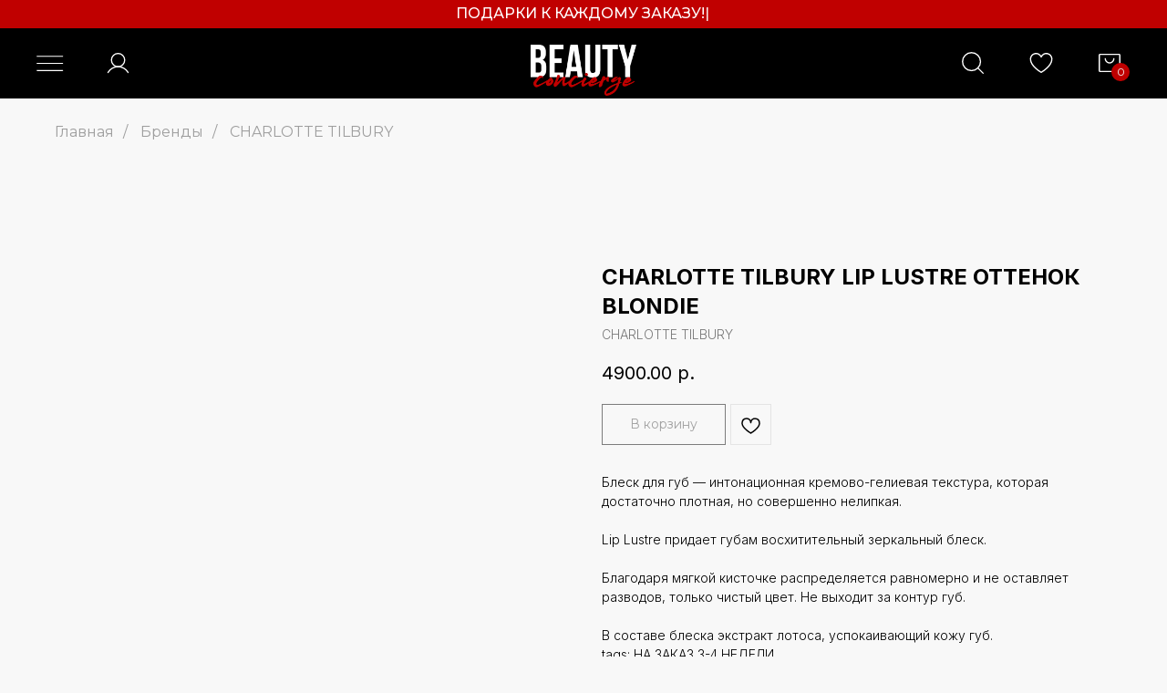

--- FILE ---
content_type: text/html; charset=UTF-8
request_url: https://xbeautyconcierge.ru/face/tproduct/508155341-707811058451-charlotte-tilbury-lip-lustre-ottenok-blo
body_size: 51396
content:
<!DOCTYPE html> <html lang="ru"> <head> <meta charset="utf-8" /> <meta http-equiv="Content-Type" content="text/html; charset=utf-8" /> <meta name="viewport" content="width=device-width, initial-scale=1.0" /> <!--metatextblock-->
<title>CHARLOTTE TILBURY LIP LUSTRE ОТТЕНОК BLONDIE - CHARLOTTE TILBURY</title>
<meta name="description" content="Блеск для губ — интонационная кремово-гелиевая текстура, которая достаточно плотная, но совершенно нелипкая.Lip Lustre придает губам восхитительный зеркальный блеск. Благодаря мягкой кисточке распределяется равномерно и не оставляет разводов, только чистый цвет. Не выходит за контур губ.В составе блеска экстракт лотоса, успокаивающий кожу губ.">
<meta name="keywords" content="">
<meta property="og:title" content="CHARLOTTE TILBURY LIP LUSTRE ОТТЕНОК BLONDIE" />
<meta property="og:description" content="Блеск для губ — интонационная кремово-гелиевая текстура, которая достаточно плотная, но совершенно нелипкая.Lip Lustre придает губам восхитительный зеркальный блеск. Благодаря мягкой кисточке распределяется равномерно и не оставляет разводов, только чистый цвет. Не выходит за контур губ.В составе блеска экстракт лотоса, успокаивающий кожу губ." />
<meta property="og:type" content="website" />
<meta property="og:url" content="https://xbeautyconcierge.ru/face/tproduct/508155341-707811058451-charlotte-tilbury-lip-lustre-ottenok-blo" />
<meta property="og:image" content="https://static.tildacdn.com/stor3332-3135-4231-a330-663062633539/81476451.jpg" />
<link rel="canonical" href="https://xbeautyconcierge.ru/face/tproduct/508155341-707811058451-charlotte-tilbury-lip-lustre-ottenok-blo" />
<!--/metatextblock--> <meta name="format-detection" content="telephone=no" /> <meta http-equiv="x-dns-prefetch-control" content="on"> <link rel="dns-prefetch" href="https://ws.tildacdn.com"> <link rel="dns-prefetch" href="https://static.tildacdn.com"> <link rel="shortcut icon" href="https://static.tildacdn.com/tild6664-6630-4536-a238-303362656439/favicon_10.ico" type="image/x-icon" /> <link rel="apple-touch-icon" href="https://static.tildacdn.com/tild3232-6265-4037-a635-646466343830/favicon152.png"> <link rel="apple-touch-icon" sizes="76x76" href="https://static.tildacdn.com/tild3232-6265-4037-a635-646466343830/favicon152.png"> <link rel="apple-touch-icon" sizes="152x152" href="https://static.tildacdn.com/tild3232-6265-4037-a635-646466343830/favicon152.png"> <link rel="apple-touch-startup-image" href="https://static.tildacdn.com/tild3232-6265-4037-a635-646466343830/favicon152.png"> <meta name="msapplication-TileColor" content="#000000"> <meta name="msapplication-TileImage" content="https://static.tildacdn.com/tild3763-6335-4232-b462-336238663634/favicon270.png"> <!-- Assets --> <script src="https://neo.tildacdn.com/js/tilda-fallback-1.0.min.js" async charset="utf-8"></script> <link rel="stylesheet" href="https://static.tildacdn.com/css/tilda-grid-3.0.min.css" type="text/css" media="all" onerror="this.loaderr='y';"/> <link rel="stylesheet" href="https://static.tildacdn.com/ws/project6220971/tilda-blocks-page31870211.min.css?t=1766579190" type="text/css" media="all" onerror="this.loaderr='y';" /><link rel="stylesheet" href="https://static.tildacdn.com/ws/project6220971/tilda-blocks-page31140164.min.css?t=1766579190" type="text/css" media="all" onerror="this.loaderr='y';" /><link rel="stylesheet" href="https://static.tildacdn.com/ws/project6220971/tilda-blocks-page31141213.min.css?t=1766579174" type="text/css" media="all" onerror="this.loaderr='y';" /> <link rel="preconnect" href="https://fonts.gstatic.com"> <link href="https://fonts.googleapis.com/css2?family=Inter:wght@300;400;500;600;700&family=Montserrat:wght@100..900&subset=latin,cyrillic" rel="stylesheet"> <link rel="stylesheet" href="https://static.tildacdn.com/css/tilda-animation-2.0.min.css" type="text/css" media="all" onerror="this.loaderr='y';" /> <link rel="stylesheet" href="https://static.tildacdn.com/css/tilda-popup-1.1.min.css" type="text/css" media="print" onload="this.media='all';" onerror="this.loaderr='y';" /> <noscript><link rel="stylesheet" href="https://static.tildacdn.com/css/tilda-popup-1.1.min.css" type="text/css" media="all" /></noscript> <link rel="stylesheet" href="https://static.tildacdn.com/css/tilda-slds-1.4.min.css" type="text/css" media="print" onload="this.media='all';" onerror="this.loaderr='y';" /> <noscript><link rel="stylesheet" href="https://static.tildacdn.com/css/tilda-slds-1.4.min.css" type="text/css" media="all" /></noscript> <link rel="stylesheet" href="https://static.tildacdn.com/css/tilda-catalog-1.1.min.css" type="text/css" media="print" onload="this.media='all';" onerror="this.loaderr='y';" /> <noscript><link rel="stylesheet" href="https://static.tildacdn.com/css/tilda-catalog-1.1.min.css" type="text/css" media="all" /></noscript> <link rel="stylesheet" href="https://static.tildacdn.com/css/tilda-forms-1.0.min.css" type="text/css" media="all" onerror="this.loaderr='y';" /> <link rel="stylesheet" href="https://static.tildacdn.com/css/tilda-catalog-filters-1.0.min.css" type="text/css" media="all" onerror="this.loaderr='y';" /> <link rel="stylesheet" href="https://static.tildacdn.com/css/tilda-menusub-1.0.min.css" type="text/css" media="print" onload="this.media='all';" onerror="this.loaderr='y';" /> <noscript><link rel="stylesheet" href="https://static.tildacdn.com/css/tilda-menusub-1.0.min.css" type="text/css" media="all" /></noscript> <link rel="stylesheet" href="https://static.tildacdn.com/css/tilda-menu-widgeticons-1.0.min.css" type="text/css" media="all" onerror="this.loaderr='y';" /> <link rel="stylesheet" href="https://static.tildacdn.com/css/tilda-wishlist-1.0.min.css" type="text/css" media="all" onerror="this.loaderr='y';" /> <link rel="stylesheet" href="https://static.tildacdn.com/css/tilda-cart-1.0.min.css" type="text/css" media="all" onerror="this.loaderr='y';" /> <link rel="stylesheet" href="https://static.tildacdn.com/css/tilda-delivery-1.0.min.css" type="text/css" media="print" onload="this.media='all';" onerror="this.loaderr='y';" /> <noscript><link rel="stylesheet" href="https://static.tildacdn.com/css/tilda-delivery-1.0.min.css" type="text/css" media="all" /></noscript> <link rel="stylesheet" href="https://static.tildacdn.com/css/tilda-zoom-2.0.min.css" type="text/css" media="print" onload="this.media='all';" onerror="this.loaderr='y';" /> <noscript><link rel="stylesheet" href="https://static.tildacdn.com/css/tilda-zoom-2.0.min.css" type="text/css" media="all" /></noscript> <link rel="stylesheet" href="https://fonts.googleapis.com/css2?family=Inter:wght@500&display=swap" type="text/css" /> <link rel="stylesheet" type="text/css" href="/custom.css?t=1766579174"> <script nomodule src="https://static.tildacdn.com/js/tilda-polyfill-1.0.min.js" charset="utf-8"></script> <script type="text/javascript">function t_onReady(func) {if(document.readyState!='loading') {func();} else {document.addEventListener('DOMContentLoaded',func);}}
function t_onFuncLoad(funcName,okFunc,time) {if(typeof window[funcName]==='function') {okFunc();} else {setTimeout(function() {t_onFuncLoad(funcName,okFunc,time);},(time||100));}}function t_throttle(fn,threshhold,scope) {return function() {fn.apply(scope||this,arguments);};}function t396_initialScale(t){var e=document.getElementById("rec"+t);if(e){var i=e.querySelector(".t396__artboard");if(i){window.tn_scale_initial_window_width||(window.tn_scale_initial_window_width=document.documentElement.clientWidth);var a=window.tn_scale_initial_window_width,r=[],n,l=i.getAttribute("data-artboard-screens");if(l){l=l.split(",");for(var o=0;o<l.length;o++)r[o]=parseInt(l[o],10)}else r=[320,480,640,960,1200];for(var o=0;o<r.length;o++){var d=r[o];a>=d&&(n=d)}var _="edit"===window.allrecords.getAttribute("data-tilda-mode"),c="center"===t396_getFieldValue(i,"valign",n,r),s="grid"===t396_getFieldValue(i,"upscale",n,r),w=t396_getFieldValue(i,"height_vh",n,r),g=t396_getFieldValue(i,"height",n,r),u=!!window.opr&&!!window.opr.addons||!!window.opera||-1!==navigator.userAgent.indexOf(" OPR/");if(!_&&c&&!s&&!w&&g&&!u){var h=parseFloat((a/n).toFixed(3)),f=[i,i.querySelector(".t396__carrier"),i.querySelector(".t396__filter")],v=Math.floor(parseInt(g,10)*h)+"px",p;i.style.setProperty("--initial-scale-height",v);for(var o=0;o<f.length;o++)f[o].style.setProperty("height","var(--initial-scale-height)");t396_scaleInitial__getElementsToScale(i).forEach((function(t){t.style.zoom=h}))}}}}function t396_scaleInitial__getElementsToScale(t){return t?Array.prototype.slice.call(t.children).filter((function(t){return t&&(t.classList.contains("t396__elem")||t.classList.contains("t396__group"))})):[]}function t396_getFieldValue(t,e,i,a){var r,n=a[a.length-1];if(!(r=i===n?t.getAttribute("data-artboard-"+e):t.getAttribute("data-artboard-"+e+"-res-"+i)))for(var l=0;l<a.length;l++){var o=a[l];if(!(o<=i)&&(r=o===n?t.getAttribute("data-artboard-"+e):t.getAttribute("data-artboard-"+e+"-res-"+o)))break}return r}window.TN_SCALE_INITIAL_VER="1.0",window.tn_scale_initial_window_width=null;</script> <script src="https://static.tildacdn.com/js/jquery-1.10.2.min.js" charset="utf-8" onerror="this.loaderr='y';"></script> <script src="https://static.tildacdn.com/js/tilda-scripts-3.0.min.js" charset="utf-8" defer onerror="this.loaderr='y';"></script> <script src="https://static.tildacdn.com/ws/project6220971/tilda-blocks-page31870211.min.js?t=1766579190" onerror="this.loaderr='y';"></script><script src="https://static.tildacdn.com/ws/project6220971/tilda-blocks-page31140164.min.js?t=1766579190" onerror="this.loaderr='y';"></script><script src="https://static.tildacdn.com/ws/project6220971/tilda-blocks-page31141213.min.js?t=1766579174" charset="utf-8" onerror="this.loaderr='y';"></script> <script src="https://static.tildacdn.com/js/tilda-lazyload-1.0.min.js" charset="utf-8" async onerror="this.loaderr='y';"></script> <script src="https://static.tildacdn.com/js/tilda-animation-2.0.min.js" charset="utf-8" async onerror="this.loaderr='y';"></script> <script src="https://static.tildacdn.com/js/tilda-zero-1.1.min.js" charset="utf-8" async onerror="this.loaderr='y';"></script> <script src="https://static.tildacdn.com/js/hammer.min.js" charset="utf-8" async onerror="this.loaderr='y';"></script> <script src="https://static.tildacdn.com/js/tilda-slds-1.4.min.js" charset="utf-8" async onerror="this.loaderr='y';"></script> <script src="https://static.tildacdn.com/js/tilda-products-1.0.min.js" charset="utf-8" async onerror="this.loaderr='y';"></script> <script src="https://static.tildacdn.com/js/tilda-catalog-1.1.min.js" charset="utf-8" async onerror="this.loaderr='y';"></script> <script src="https://static.tildacdn.com/js/tilda-t635-typed-1.0.min.js" charset="utf-8" async onerror="this.loaderr='y';"></script> <script src="https://static.tildacdn.com/js/tilda-menusub-1.0.min.js" charset="utf-8" async onerror="this.loaderr='y';"></script> <script src="https://static.tildacdn.com/js/tilda-menu-1.0.min.js" charset="utf-8" async onerror="this.loaderr='y';"></script> <script src="https://static.tildacdn.com/js/tilda-menu-widgeticons-1.0.min.js" charset="utf-8" async onerror="this.loaderr='y';"></script> <script src="https://static.tildacdn.com/js/tilda-widget-positions-1.0.min.js" charset="utf-8" async onerror="this.loaderr='y';"></script> <script src="https://static.tildacdn.com/js/tilda-forms-1.0.min.js" charset="utf-8" async onerror="this.loaderr='y';"></script> <script src="https://static.tildacdn.com/js/tilda-wishlist-1.0.min.js" charset="utf-8" async onerror="this.loaderr='y';"></script> <script src="https://static.tildacdn.com/js/tilda-cart-1.1.min.js" charset="utf-8" async onerror="this.loaderr='y';"></script> <script src="https://static.tildacdn.com/js/tilda-delivery-1.0.min.js" charset="utf-8" async onerror="this.loaderr='y';"></script> <script src="https://static.tildacdn.com/js/tilda-zoom-2.0.min.js" charset="utf-8" async onerror="this.loaderr='y';"></script> <script src="https://static.tildacdn.com/js/tilda-zero-scale-1.0.min.js" charset="utf-8" async onerror="this.loaderr='y';"></script> <script src="https://static.tildacdn.com/js/tilda-skiplink-1.0.min.js" charset="utf-8" async onerror="this.loaderr='y';"></script> <script src="https://static.tildacdn.com/js/tilda-events-1.0.min.js" charset="utf-8" async onerror="this.loaderr='y';"></script> <script type="text/javascript" src="https://static.tildacdn.com/js/tilda-lk-dashboard-1.0.min.js" charset="utf-8" async onerror="this.loaderr='y';"></script> <!-- nominify begin --><meta name="google-site-verification" content="0hlTiaJkUJX6VTTWsAmx2zOFmiz9pteu_6DJcelV7L0" /> <script>
    // Предобработка: создаём для каждого бренда поле nameUpper
    var brands = [{"name":"VACATION","link":"https://xbeautyconcierge.ru/brands/vacation"},{"name":"CARROTEN","link":"https://xbeautyconcierge.ru/brands/carroten"},{"name":"MANUCURIST","link":"https://xbeautyconcierge.ru/brands/manucurist"},{"name":"TOWER 28","link":"https://xbeautyconcierge.ru/brands/tower28"},{"name":"ПОДАРОЧНЫЕ СЕРТИФИКАТЫ","link":"https://xbeautyconcierge.ru/brands/certificate"},{"name":"SAIE","link":"https://xbeautyconcierge.ru/brands/saie"},{"name":"STARFACE","link":"https://xbeautyconcierge.ru/brands/starface"},{"name":"GLOW RECIPE","link":"https://xbeautyconcierge.ru/brands/glowrecipe"},{"name":"BALI BODY","link":"https://xbeautyconcierge.ru/brands/balibody"},{"name":"PHLUR","link":"https://xbeautyconcierge.ru/brands/phlur"},{"name":"KYLIE COSMETICS","link":"https://xbeautyconcierge.ru/brands/kyliecosmetics"},{"name":"OUTLET","link":"https://xbeautyconcierge.ru/outlet"},{"name":"HYSQIA","link":"https://xbeautyconcierge.ru/brands/hysqia"},{"name":"ROSY DROP","link":"https://xbeautyconcierge.ru/brand/rosydrop"},{"name":"LAURA MERCIER","link":"https://xbeautyconcierge.ru/brand/lauramercier"},{"name":"KATE SOMERVILLE","link":"https://xbeautyconcierge.ru/brand/katesomerville"},{"name":"PATRICK TA","link":"https://xbeautyconcierge.ru/brand/patrickta"},{"name":"JO MALONE LONDON","link":"https://xbeautyconcierge.ru/brand/jomalonelondon"},{"name":"VITAL PROTEINS","link":"https://xbeautyconcierge.ru/brand/vitalproteins"},{"name":"LUNA DAILY","link":"https://xbeautyconcierge.ru/brand/lunadaily"},{"name":"HAUS LABS BY LADY GAGA","link":"https://xbeautyconcierge.ru/brand/hauslabs"},{"name":"SALT & STONE","link":"https://xbeautyconcierge.ru/brand/saltstone"},{"name":"FENTY BEAUTY","link":"https://xbeautyconcierge.ru/brands/fentybeauty"},{"name":"REVITALASH","link":"https://xbeautyconcierge.ru/brands/revitalash"},{"name":"KLOVA","link":"https://xbeautyconcierge.ru/brands/klova"},{"name":"THE PATCH BRAND","link":"https://xbeautyconcierge.ru/brands/thepatchbrand"},{"name":"PRIORIN","link":"https://xbeautyconcierge.ru/brands/priorin"},{"name":"EMI JAY","link":"https://xbeautyconcierge.ru/brands/emijay"},{"name":"KITSCH","link":"https://xbeautyconcierge.ru/brands/kitsch"},{"name":"VICTORIA BECKHAM BEAUTY","link":"https://xbeautyconcierge.ru/brands/victoriabeckhambeauty"},{"name":"SALTAIR","link":"https://xbeautyconcierge.ru/brands/saltair"},{"name":"SYNERGIA","link":"https://xbeautyconcierge.ru/brands/synergia"},{"name":"SUNDAY NATURAL","link":"https://xbeautyconcierge.ru/brands/sundaynatural"},{"name":"LA SULTANE DE SABA","link":"https://xbeautyconcierge.ru/brands/lasultanedesaba"},{"name":"ЛЕКАРСТВА & БАДЫ","link":"https://xbeautyconcierge.ru/vitamins"},{"name":"JOSIE MARAN","link":"https://xbeautyconcierge.ru/brands/josiemaran"},{"name":"SKKN","link":"https://xbeautyconcierge.ru/brands/skkn"},{"name":"STRADERM","link":"https://xbeautyconcierge.ru/brands/straderm"},{"name":"MILK MAKEUP","link":"https://xbeautyconcierge.ru/brands/milkmakeup"},{"name":"SKINTELLECTUAL SOLUTIONS","link":"https://xbeautyconcierge.ru/brands/skintellectualsolutions"},{"name":"TARTE","link":"https://xbeautyconcierge.ru/brands/tarte"},{"name":"INFRACYTE","link":"https://xbeautyconcierge.ru/brands/infracyte"},{"name":"VIVISCAL","link":"https://xbeautyconcierge.ru/brands/viviscal"},{"name":"LANEIGE","link":"https://xbeautyconcierge.ru/brands/laneige"},{"name":"HOURGLASS","link":"https://xbeautyconcierge.ru/brands/hourglass"},{"name":"HAIRBURST","link":"https://xbeautyconcierge.ru/brands/hairburst"},{"name":"TOPICALS","link":"https://xbeautyconcierge.ru/brands/topicals"},{"name":"VIRTUE","link":"https://xbeautyconcierge.ru/brands/virtue"},{"name":"ZARA HOME","link":"https://xbeautyconcierge.ru/brands/zarahome"},{"name":"SLIP","link":"https://xbeautyconcierge.ru/brands/slip"},{"name":"MOLTON BROWN","link":"https://xbeautyconcierge.ru/brands/moltonbrown"},{"name":"COLOR WOW","link":"https://xbeautyconcierge.ru/brands/colorwow"},{"name":"BENEFIT","link":"https://xbeautyconcierge.ru/brands/benefit"},{"name":"REVIDERM","link":"https://xbeautyconcierge.ru/brands/reviderm"},{"name":"DREAM WATER","link":"https://xbeautyconcierge.ru/brands/dreamwater"},{"name":"BEAUTY OF JOSEON","link":"https://xbeautyconcierge.ru/brands/beautyofjoseon"},{"name":"BY MARIO","link":"https://xbeautyconcierge.ru/brands/makeupbymario"},{"name":"SKIMS","link":"https://xbeautyconcierge.ru/brands/skims"},{"name":"SUNDAE","link":"https://xbeautyconcierge.ru/brands/sundae"},{"name":"RHODE","link":"https://xbeautyconcierge.ru/brands/rhode"},{"name":"REFY","link":"https://xbeautyconcierge.ru/brands/refy"},{"name":"HERMES BEAUTY","link":"https://xbeautyconcierge.ru/brands/hermesbeauty"},{"name":"AMELIORATE","link":"https://xbeautyconcierge.ru/brands/ameliorate"},{"name":"AMELIORATE ДЛЯ ТЕЛА","link":"https://xbeautyconcierge.ru/brands/ameliorate/body"},{"name":"AMELIORATE ДЛЯ ЛИЦА","link":"https://xbeautyconcierge.ru/brands/ameliorate/face"},{"name":"AMELIORATE ДЛЯ ВОЛОС","link":"https://xbeautyconcierge.ru/brands/ameliorate/hair"},{"name":"AMELIORATE НАБОРЫ","link":"https://xbeautyconcierge.ru/brands/ameliorate/set"},{"name":"AMELIORATE ДЛЯ РУК И ГУБ","link":"https://xbeautyconcierge.ru/brands/ameliorate/hands"},{"name":"ALLIES OF SKIN","link":"https://xbeautyconcierge.ru/brands/alliesofskin"},{"name":"ALO YOGA","link":"https://xbeautyconcierge.ru/brands/aloyoga"},{"name":"ALHPA-H","link":"https://xbeautyconcierge.ru/brands/alphah"},{"name":"AUGUSTINUS BADER","link":"https://xbeautyconcierge.ru/brands/augustinusbader"},{"name":"AURELIA LONDON","link":"https://xbeautyconcierge.ru/brands/aurelialondon"},{"name":"ASKIN CARE","link":"https://xbeautyconcierge.ru/brands/askincare"},{"name":"BABO BOTANICALS","link":"https://xbeautyconcierge.ru/brands/babobotanicals"},{"name":"BIOLOGIQUE RECHERCHE","link":"https://xbeautyconcierge.ru/brands/biologiquerecherche"},{"name":"CHADO","link":"https://xbeautyconcierge.ru/brands/chado"},{"name":"CHANEL","link":"https://xbeautyconcierge.ru/brands/chanel"},{"name":"CHARLOTTE TILBURY","link":"https://xbeautyconcierge.ru/brands/charlottetilbury"},{"name":"CHARLOTTE TILBURY УХОД ЗА ЛИЦОМ","link":"https://xbeautyconcierge.ru/brands/charlottetilbury/facial"},{"name":"CHARLOTTE TILBURY РУМЯНА И ХАЙЛАЙТЕРЫ","link":"https://xbeautyconcierge.ru/brands/charlottetilbury/blush"},{"name":"CHARLOTTE TILBURY ТОНАЛЬНЫЕ ОСНОВЫ","link":"https://xbeautyconcierge.ru/brands/charlottetilbury/foundation"},{"name":"CHARLOTTE TILBURY ДЛЯ ГЛАЗ","link":"https://xbeautyconcierge.ru/brands/charlottetilbury/eyes"},{"name":"CHARLOTTE TILBURY ДЛЯ ГУБ","link":"https://xbeautyconcierge.ru/brands/charlottetilbury/lips"},{"name":"COLORESCIENCE","link":"https://xbeautyconcierge.ru/brands/colorescience"},{"name":"COOLA","link":"https://xbeautyconcierge.ru/brands/coola"},{"name":"DERMALOGICA","link":"https://xbeautyconcierge.ru/brands/dermalogica"},{"name":"DR. BARBARA STURM","link":"https://xbeautyconcierge.ru/brands/drbarbarastrum"},{"name":"DR. CEURACLE","link":"https://xbeautyconcierge.ru/brands/drceuracle"},{"name":"DRUNK ELEPHANT","link":"https://xbeautyconcierge.ru/brands/drunkelephant"},{"name":"DRUNK ELEPHANT НАБОРЫ","link":"https://xbeautyconcierge.ru/brands/drunkelephant/sets"},{"name":"DRUNK ELEPHANT ДЛЯ ЛИЦА","link":"https://xbeautyconcierge.ru/brands/drunkelephant/face"},{"name":"DRUNK ELEPHANT ДЛЯ ТЕЛА","link":"https://xbeautyconcierge.ru/brands/drunkelephant/body"},{"name":"DRUNK ELEPHANT ДЛЯ ВОЛОС","link":"https://xbeautyconcierge.ru/brands/drunkelephant/hairs"},{"name":"DRUNK ELEPHANT ГЛАЗА И ГУБЫ","link":"https://xbeautyconcierge.ru/brands/drunkelephant/eyesandlips"},{"name":"DYSON","link":"https://xbeautyconcierge.ru/brands/dyson"},{"name":"ESPA","link":"https://xbeautyconcierge.ru/brands/espa"},{"name":"GALLINÉE","link":"https://xbeautyconcierge.ru/brands/gallinee"},{"name":"GENOSYS","link":"https://xbeautyconcierge.ru/brands/genosys"},{"name":"GISOU","link":"https://xbeautyconcierge.ru/brands/gisou"},{"name":"GISOU НАБОРЫ","link":"https://xbeautyconcierge.ru/brands/gisou/sets"},{"name":"GISOU ДЛЯ ТЕЛА","link":"https://xbeautyconcierge.ru/brands/gisou/body"},{"name":"GISOU ДЛЯ ГУБ","link":"https://xbeautyconcierge.ru/brands/gisou/lips"},{"name":"GISOU ДЛЯ ВОЛОС","link":"https://xbeautyconcierge.ru/brands/gisou/hairs"},{"name":"GISOU ДЛЯ ЛИЦА","link":"https://xbeautyconcierge.ru/brands/gisou/face"},{"name":"GLOSSIER","link":"https://xbeautyconcierge.ru/brands/glossier"},{"name":"GLOSSIER ДЛЯ ГУБ","link":"https://xbeautyconcierge.ru/brands/glossier/lip"},{"name":"GLOSSIER ДЛЯ ЛИЦА","link":"https://xbeautyconcierge.ru/brands/glossier/face"},{"name":"GLOSSIER ДЛЯ ТЕЛА","link":"https://xbeautyconcierge.ru/brands/glossier/body"},{"name":"GLOSSIER МАКИЯЖ","link":"https://xbeautyconcierge.ru/brands/glossier/makeup"},{"name":"GLOSSIER АРОМАТЫ","link":"https://xbeautyconcierge.ru/brands/glossier/flavors"},{"name":"HAMPTON SUN","link":"https://xbeautyconcierge.ru/brands/hamptonsun"},{"name":"ILIA","link":"https://xbeautyconcierge.ru/brands/ilia"},{"name":"IT COSMETICS","link":"https://xbeautyconcierge.ru/brands/itcosmetics"},{"name":"KOPARI","link":"https://xbeautyconcierge.ru/brand/kopari"},{"name":"LANOLIPS","link":"https://xbeautyconcierge.ru/brands/lanolips"},{"name":"M2 BEAUTE","link":"https://xbeautyconcierge.ru/brands/m2beaute"},{"name":"MAUI BABE","link":"https://xbeautyconcierge.ru/brands/mauibabe"},{"name":"MEDI-PEEL","link":"https://xbeautyconcierge.ru/brands/medipeel"},{"name":"MEDIK8","link":"https://xbeautyconcierge.ru/brands/medik8"},{"name":"NATURIUM","link":"https://xbeautyconcierge.ru/brands/naturium"},{"name":"NATURIUM ОЧИЩЕНИЕ","link":"https://xbeautyconcierge.ru/brands/naturium/clean"},{"name":"NATURIUM КРЕМЫ","link":"https://xbeautyconcierge.ru/brands/naturium/cream"},{"name":"NATURIUM СЫВОРОТКИ","link":"https://xbeautyconcierge.ru/brands/naturium/serum"},{"name":"NATURIUM ДЛЯ ТЕЛА","link":"https://xbeautyconcierge.ru/brands/naturium/body"},{"name":"NATURIUM ДЛЯ ГЛАЗ И ГУБ","link":"https://xbeautyconcierge.ru/brands/naturium/eyes"},{"name":"NUFACE","link":"https://xbeautyconcierge.ru/brands/nuface"},{"name":"PALMERS","link":"https://xbeautyconcierge.ru/brands/palmers"},{"name":"PAULA’S CHOICE","link":"https://xbeautyconcierge.ru/brands/paulaschoice"},{"name":"PERRICONE MD","link":"https://xbeautyconcierge.ru/brands/perriconemd"},{"name":"PIPETTE","link":"https://xbeautyconcierge.ru/brands/pipette"},{"name":"PSA","link":"https://xbeautyconcierge.ru/brands/psa"},{"name":"RARE BEAUTY","link":"https://xbeautyconcierge.ru/brands/rarebeauty"},{"name":"REN","link":"https://xbeautyconcierge.ru/brands/ren"},{"name":"ROSENTAL","link":"https://xbeautyconcierge.ru/brands/rosental"},{"name":"SOL DE JANEIRO","link":"https://xbeautyconcierge.ru/brands/soldejaneiro"},{"name":"SOL DE JANEIRO ДЛЯ ВОЛОС","link":"https://xbeautyconcierge.ru/brands/soldejaneiro/hairs"},{"name":"SOL DE JANEIRO ДЛЯ ТЕЛА","link":"https://xbeautyconcierge.ru/brands/soldejaneiro/body"},{"name":"SOL DE JANEIRO ДЛЯ РУК И ГУБ","link":"https://xbeautyconcierge.ru/brands/soldejaneiro/lipsandhands"},{"name":"SOL DE JANEIRO МИСТЫ И ПАРФЮМЫ","link":"https://xbeautyconcierge.ru/brands/soldejaneiro/perfumes"},{"name":"SOL DE JANEIRO НАБОРЫ","link":"https://xbeautyconcierge.ru/brands/soldejaneiro/sets"},{"name":"SUMMER FRIDAYS","link":"https://xbeautyconcierge.ru/brands/summerfridays"},{"name":"SUN BUM","link":"https://xbeautyconcierge.ru/brands/sunbum"},{"name":"SUNKILLER ","link":"https://xbeautyconcierge.ru/brands/sunkiller"},{"name":"SUPERGOOP!","link":"https://xbeautyconcierge.ru/brands/supergoop"},{"name":"TATCHA","link":"https://xbeautyconcierge.ru/brands/tatcha"},{"name":"TRISH MCEVOY","link":"https://xbeautyconcierge.ru/brands/trishmcevoy"},{"name":"ULTRA VIOLETTE","link":"https://xbeautyconcierge.ru/brands/ultraviolette"},{"name":"VICTORIA BECKHAM","link":"https://xbeautyconcierge.ru/brands/victoriabeckham"},{"name":"WESTMAN ATELIER","link":"https://xbeautyconcierge.ru/brands/westmanatelier"},{"name":"ZO SKIN HEALTH","link":"https://xbeautyconcierge.ru/brands/zoskinhealth"},{"name":"ALO YOGA ОДЕЖДА","link":"https://xbeautyconcierge.ru/brands/aloyoga/clothes"},{"name":"ALO YOGA АКСЕССУАРЫ","link":"https://xbeautyconcierge.ru/brands/aloyoga/accessories"},{"name":"ALO YOGA BEAUTY & WELLNESS","link":"https://xbeautyconcierge.ru/brands/aloyoga/beauty"},{"name":"OUAI","link":"https://xbeautyconcierge.ru/brands/ouai"}];    brands.forEach(function(brand) {
        brand.nameUpper = brand.name.toUpperCase();
    });

    // Функция ожидания появления контейнера
    function waitForContainer(callback) {
        var $container = $('.t-search-widget__popup .t-container');
        if ($container.length > 0) {
            callback($container);
        } else {
            setTimeout(function() { waitForContainer(callback); }, 50);
        }
    }

    // Функция дебаунсинга
    function debounce(func, delay) {
        var timer;
        return function() {
            var context = this, args = arguments;
            clearTimeout(timer);
            timer = setTimeout(function() {
                func.apply(context, args);
            }, delay);
        };
    }

    $(document).ready(function() {
        $(document).on('input', '.t985__input', debounce(function() {
            var val = $(this).val().trim();
            // Если поле пустое – удаляем блок результатов и выходим
            if (val === "") {
                $('.brand-search').remove();
                return;
            }
            var upperVal = val.toUpperCase();

            waitForContainer(function($container) {
                // Удаляем предыдущий блок результатов
                $('.brand-search').remove();
                // Фильтруем бренды по предобработанному значению
                var filteredBrands = brands.filter(function(brand) {
                    return brand.nameUpper.indexOf(upperVal) !== -1;
                });

                if (filteredBrands.length > 0) {
                    var html = '<div class="brand-search t-col t-col_8 t-prefix_2">' +
                                 '<div class="search-title">Бренды</div>' +
                                 '<div class="search-brand-result">';
                    filteredBrands.forEach(function(e) {
                        html += '<div class="search-brand-item">' +
                                    '<a href="' + e.link + '" target="_blank">' + e.name + '</a>' +
                                '</div>';
                    });
                    html += '</div></div>';
                    $container.eq(0).prepend(html);
                }
            });
        }, 300));

        // Инициализация: триггерим событие ввода через 500 мс после загрузки
        setTimeout(function() {
            $('.t985__input').trigger('input');
        }, 500);
    });
</script> <style>
    .search-title {font-family: 'Inter',Arial,sans-serif;font-weight: 500;color: #000000;font-size: 20px;margin-top: 20px; margin-bottom:20px;}

.search-brand-item a {
    font-family: 'Inter',Arial,sans-serif;
    font-weight: 400;
    color: #000000 !important;
    font-size:14px;
}

.search-brand-item {
    margin-top: 10px;
}
</style> <meta name="yandex-verification" content="56b51f9820802eff" /> <!-- nominify end --><script type="text/javascript">window.dataLayer=window.dataLayer||[];</script> <!-- Google Tag Manager --> <script type="text/javascript">(function(w,d,s,l,i){w[l]=w[l]||[];w[l].push({'gtm.start':new Date().getTime(),event:'gtm.js'});var f=d.getElementsByTagName(s)[0],j=d.createElement(s),dl=l!='dataLayer'?'&l='+l:'';j.async=true;j.src='https://www.googletagmanager.com/gtm.js?id='+i+dl;f.parentNode.insertBefore(j,f);})(window,document,'script','dataLayer','GTM-5LFNG2G');</script> <!-- End Google Tag Manager --> <script type="text/javascript">(function() {if((/bot|google|yandex|baidu|bing|msn|duckduckbot|teoma|slurp|crawler|spider|robot|crawling|facebook/i.test(navigator.userAgent))===false&&typeof(sessionStorage)!='undefined'&&sessionStorage.getItem('visited')!=='y'&&document.visibilityState){var style=document.createElement('style');style.type='text/css';style.innerHTML='@media screen and (min-width: 980px) {.t-records {opacity: 0;}.t-records_animated {-webkit-transition: opacity ease-in-out .2s;-moz-transition: opacity ease-in-out .2s;-o-transition: opacity ease-in-out .2s;transition: opacity ease-in-out .2s;}.t-records.t-records_visible {opacity: 1;}}';document.getElementsByTagName('head')[0].appendChild(style);function t_setvisRecs(){var alr=document.querySelectorAll('.t-records');Array.prototype.forEach.call(alr,function(el) {el.classList.add("t-records_animated");});setTimeout(function() {Array.prototype.forEach.call(alr,function(el) {el.classList.add("t-records_visible");});sessionStorage.setItem("visited","y");},400);}
document.addEventListener('DOMContentLoaded',t_setvisRecs);}})();</script></head> <body class="t-body" style="margin:0;"> <!--allrecords--> <div id="allrecords" class="t-records" data-product-page="y" data-hook="blocks-collection-content-node" data-tilda-project-id="6220971" data-tilda-page-id="31141213" data-tilda-page-alias="face" data-tilda-formskey="936a2e3b9fe2cc8688bf8989f6220971" data-tilda-lazy="yes" data-tilda-project-lang="RU" data-tilda-root-zone="com" data-tilda-project-headcode="yes" data-tilda-project-country="RU">
<div id="rec510081971" class="r t-rec" style="" data-animationappear="off" data-record-type="1002"> <script>t_onReady(function() {setTimeout(function() {t_onFuncLoad('twishlist__init',function() {twishlist__init('510081971');});},500);var rec=document.querySelector('#rec510081971');if(!rec) return;var userAgent=navigator.userAgent.toLowerCase();var isAndroid=userAgent.indexOf('android')!==-1;var body=document.body;if(!body) return;var isScrollablefFix=body.classList.contains('t-body_scrollable-fix-for-android');if(isAndroid&&!isScrollablefFix) {body.classList.add('t-body_scrollable-fix-for-android');document.head.insertAdjacentHTML('beforeend','<style>@media screen and (max-width: 560px) {\n.t-body_scrollable-fix-for-android {\noverflow: visible !important;\n}\n}\n</style>');console.log('Android css fix was inited');};if(userAgent.indexOf('instagram')!==-1&&userAgent.indexOf('iphone')!==-1) {body.style.position='relative';}
var wishlistWindow=rec.querySelector('.t1002__wishlistwin');var currentMode=document.querySelector('.t-records').getAttribute('data-tilda-mode');if(wishlistWindow&&currentMode!=='edit'&&currentMode!=='preview') {wishlistWindow.addEventListener('scroll',t_throttle(function() {if(window.lazy==='y'||document.querySelector('#allrecords').getAttribute('data-tilda-lazy')==='yes') {t_onFuncLoad('t_lazyload_update',function() {t_lazyload_update();});}},500));}});</script> <div class="t1002" data-wishlist-hook="#showfavorites" data-wishlistbtn-pos="no" data-project-currency="р." data-project-currency-side="r" data-project-currency-sep="." data-project-currency-code="RUB"> <div class="t1002__wishlistwin" style="display:none"> <div class="t1002__wishlistwin-content"> <div class="t1002__close t1002__wishlistwin-close"> <button type="button" class="t1002__close-button t1002__wishlistwin-close-wrapper" aria-label="Закрыть вишлист"> <svg role="presentation" class="t1002__wishlistwin-close-icon" width="23px" height="23px" viewBox="0 0 23 23" version="1.1" xmlns="http://www.w3.org/2000/svg" xmlns:xlink="http://www.w3.org/1999/xlink"> <g stroke="none" stroke-width="1" fill="#000" fill-rule="evenodd"> <rect transform="translate(11.313708, 11.313708) rotate(-45.000000) translate(-11.313708, -11.313708) " x="10.3137085" y="-3.6862915" width="2" height="30"></rect> <rect transform="translate(11.313708, 11.313708) rotate(-315.000000) translate(-11.313708, -11.313708) " x="10.3137085" y="-3.6862915" width="2" height="30"></rect> </g> </svg> </button> </div> <div class="t1002__wishlistwin-top"> <div class="t1002__wishlistwin-heading t-name t-name_xl"></div> </div> <div class="t1002__wishlistwin-products"></div> </div> </div> </div> <style>.t1002__addBtn:not(.t-popup .t1002__addBtn):not(.t-store__product-snippet .t1002__addBtn){}.t1002__addBtn{background-color:#f8f8f8!important;border-radius:0px;}.t1002__addBtn svg path{}.t1002__addBtn.t1002__addBtn_active{background-color:#f8f8f8 !important;}.t1002__addBtn:hover svg path,.t1002__addBtn_active svg path{fill:#ff0080 !important;stroke:#ff0080;}@media (hover:none) and (pointer:coarse){a.t1002__addBtn:not(.t1002__addBtn_active):hover svg path{fill:transparent !important;stroke:#000;}.t1002__addBtn:hover svg{-webkit-transform:scale(1);transform:scale(1);}}</style> </div>

<!-- PRODUCT START -->


                        
                    
        
        
<!-- product header -->
<!--header-->
<div id="t-header" class="t-records" data-hook="blocks-collection-content-node" data-tilda-project-id="6220971" data-tilda-page-id="31870211" data-tilda-formskey="936a2e3b9fe2cc8688bf8989f6220971" data-tilda-lazy="yes" data-tilda-project-lang="RU" data-tilda-root-zone="one"  data-tilda-project-headcode="yes"     data-tilda-project-country="RU">

    <div id="rec515322184" class="r t-rec" style=" " data-animationappear="off" data-record-type="360"      >
<!-- T360 -->

        
    <style>
    .t-records {
        opacity: 0;
    }
    .t-records_animated {
        -webkit-transition: opacity ease-in-out .5s;
        -moz-transition: opacity ease-in-out .5s;
        -o-transition: opacity ease-in-out .5s;
        transition: opacity ease-in-out .5s;
    }
    .t-records.t-records_visible,
    .t-records .t-records {
        opacity: 1;
    }
    </style>
    
    
    
    <script>
        t_onReady(function () {
            var allRecords = document.querySelector('.t-records');
            window.addEventListener('pageshow', function (event) {
                if (event.persisted) {
                    allRecords.classList.add('t-records_visible');
                }
            });
        
            var rec = document.querySelector('#rec515322184');
            if (!rec) return;
            rec.setAttribute('data-animationappear', 'off');
            rec.style.opacity = '1';
            allRecords.classList.add('t-records_animated');
            setTimeout(function () {
                allRecords.classList.add('t-records_visible');
            }, 200);
        });
    </script>

        <script>
        t_onReady(function () {
            var selects = 'button:not(.t-submit):not(.t835__btn_next):not(.t835__btn_prev):not(.t835__btn_result):not(.t862__btn_next):not(.t862__btn_prev):not(.t862__btn_result):not(.t854__news-btn):not(.t862__btn_next),' +
                'a:not([href*="#"]):not(.carousel-control):not(.t-carousel__control):not(.t807__btn_reply):not([href^="#price"]):not([href^="javascript"]):not([href^="mailto"]):not([href^="tel"]):not([href^="link_sub"]):not(.js-feed-btn-show-more):not(.t367__opener):not([href^="https://www.dropbox.com/"])';
            var elements = document.querySelectorAll(selects);
            Array.prototype.forEach.call(elements, function (element) {
                if (element.getAttribute('data-menu-submenu-hook')) return;
                element.addEventListener('click', function (event) {
                    var goTo = this.getAttribute('href');
                    if (goTo !== null && !goTo.startsWith('#')) {
                        var ctrl = event.ctrlKey;
                        var cmd = event.metaKey && navigator.platform.indexOf('Mac') !== -1;
                        if (!ctrl && !cmd) {
                            var target = this.getAttribute('target');
                            if (target !== '_blank') {
                                event.preventDefault();
                                var allRecords = document.querySelector('.t-records');
                                if (allRecords) {
                                    allRecords.classList.remove('t-records_visible');
                                }
                                setTimeout(function () {
                                    window.location = goTo;
                                }, 500);
                            }
                        }
                    }
                });
            });
        });
    </script>
    
        <style>
    .t360__bar {
        background-color: #ff0080;
    }
    </style>
    <script>
        t_onReady(function () {
            var isSafari = /Safari/.test(navigator.userAgent) && /Apple Computer/.test(navigator.vendor);
			if (!isSafari) {
                document.body.insertAdjacentHTML('beforeend', '<div class="t360__progress"><div class="t360__bar"></div></div>');
                setTimeout(function () {
                    var bar = document.querySelector('.t360__bar');
                    if (bar) bar.classList.add('t360__barprogress');
                }, 10);
            }
        });

        // Функция финализации прогресс-бара
        function t360_onProgressLoad() {
            var bar = document.querySelector('.t360__bar');
            if (!bar) return;
            bar.classList.remove('t360__barprogress');
            bar.classList.add('t360__barprogressfinished');
            setTimeout(function () {
                bar.classList.add('t360__barprogresshidden');
            }, 20);
            setTimeout(function () {
                var progress = document.querySelector('.t360__progress');
                if (progress) progress.style.display = 'none';
            }, 500);
        }
        // Если документ уже загружен – не вешаем listener, а запускаем сразу (с задержкой, чтобы прогресс-бар успел появиться)
        if (document.readyState === 'complete') {
            setTimeout(t360_onProgressLoad, 60);
        } else {
            window.addEventListener('load', t360_onProgressLoad);
        }
    </script>
        

</div>


    <div id="rec603602531" class="r t-rec" style=" " data-animationappear="off" data-record-type="396"      >
<!-- T396 -->
<style>#rec603602531 .t396__artboard {height: 108px; background-color: #c00000; }#rec603602531 .t396__filter {height: 108px;    }#rec603602531 .t396__carrier{height: 108px;background-position: center center;background-attachment: scroll;background-size: cover;background-repeat: no-repeat;}@media screen and (max-width: 1199px) {#rec603602531 .t396__artboard,#rec603602531 .t396__filter,#rec603602531 .t396__carrier {height: 114px;}#rec603602531 .t396__filter {}#rec603602531 .t396__carrier {background-attachment: scroll;}}@media screen and (max-width: 959px) {#rec603602531 .t396__artboard,#rec603602531 .t396__filter,#rec603602531 .t396__carrier {height: 114px;}#rec603602531 .t396__filter {}#rec603602531 .t396__carrier {background-attachment: scroll;}}@media screen and (max-width: 639px) {#rec603602531 .t396__artboard,#rec603602531 .t396__filter,#rec603602531 .t396__carrier {}#rec603602531 .t396__filter {}#rec603602531 .t396__carrier {background-attachment: scroll;}}@media screen and (max-width: 479px) {#rec603602531 .t396__artboard,#rec603602531 .t396__filter,#rec603602531 .t396__carrier {height: 99px;}#rec603602531 .t396__filter {}#rec603602531 .t396__carrier {background-attachment: scroll;}}#rec603602531 .tn-elem[data-elem-id="1669054044606"] {
  z-index: 3;
  top:  31px;;
  left:  calc(50% - 600px + -1150px);;
  width: 3500px;
  height: 78px;
}
#rec603602531 .tn-elem[data-elem-id="1669054044606"] .tn-atom {
  border-radius: 0px 0px 0px 0px;
  background-color: #000000;
  background-position: center center;
  border-width: var(--t396-borderwidth, 0);
  border-style: var(--t396-borderstyle, solid);
  border-color: var(--t396-bordercolor, transparent);
  transition: background-color var(--t396-speedhover,0s) ease-in-out, color var(--t396-speedhover,0s) ease-in-out, border-color var(--t396-speedhover,0s) ease-in-out, box-shadow var(--t396-shadowshoverspeed,0.2s) ease-in-out;
}
@media screen and (max-width: 1199px) {
  #rec603602531 .tn-elem[data-elem-id="1669054044606"] {
    display: table;
    top:  36px;;
    left:  calc(50% - 480px + -1150px);;
  }
}
@media screen and (max-width: 959px) {
  #rec603602531 .tn-elem[data-elem-id="1669054044606"] {
    display: table;
    top:  36px;;
    left:  calc(50% - 320px + -1150px);;
  }
}
@media screen and (max-width: 639px) {
  #rec603602531 .tn-elem[data-elem-id="1669054044606"] {
    display: table;
    top:  36px;;
    left:  calc(50% - 240px + -1510px);;
  }
}
@media screen and (max-width: 479px) {
  #rec603602531 .tn-elem[data-elem-id="1669054044606"] {
    display: table;
    top:  32px;;
    left:  calc(50% - 160px + -1510px);;
    width: 3500px;
    height: 69px;
  }
}#rec603602531 .tn-elem[data-elem-id="1666275816953"] {
  color: #ffffff;
  text-align: center;
  z-index: 3;
  top:  3px;;
  left:  calc(50% - 600px + 319px);;
  width: 560px;
  height: auto;
}
#rec603602531 .tn-elem[data-elem-id="1666275816953"] .tn-atom {
  vertical-align: middle;
  color: #ffffff;
  font-size: 16px;
  font-family: 'Montserrat', Arial,sans-serif;
  line-height: 1.55;
  font-weight: 500;
  text-transform: uppercase;
  background-position: center center;
  border-width: var(--t396-borderwidth, 0);
  border-style: var(--t396-borderstyle, solid);
  border-color: var(--t396-bordercolor, transparent);
  transition: background-color var(--t396-speedhover,0s) ease-in-out, color var(--t396-speedhover,0s) ease-in-out, border-color var(--t396-speedhover,0s) ease-in-out, box-shadow var(--t396-shadowshoverspeed,0.2s) ease-in-out;
  text-shadow: var(--t396-shadow-text-x, 0px) var(--t396-shadow-text-y, 0px) var(--t396-shadow-text-blur, 0px) rgba(var(--t396-shadow-text-color), var(--t396-shadow-text-opacity, 100%));
}
@media screen and (max-width: 1199px) {
  #rec603602531 .tn-elem[data-elem-id="1666275816953"] {
    display: table;
    top:  3px;;
    left:  calc(50% - 480px + 200px);;
    height: auto;
  }
}
@media screen and (max-width: 959px) {
  #rec603602531 .tn-elem[data-elem-id="1666275816953"] {
    display: table;
    top:  3px;;
    left:  calc(50% - 320px + 40px);;
    height: auto;
  }
}
@media screen and (max-width: 639px) {
  #rec603602531 .tn-elem[data-elem-id="1666275816953"] {
    display: table;
    top:  3px;;
    left:  calc(50% - 240px + -40px);;
    height: auto;
  }
}
@media screen and (max-width: 479px) {
  #rec603602531 .tn-elem[data-elem-id="1666275816953"] {
    display: table;
    top:  8px;;
    left:  calc(50% - 160px + -120px);;
    height: auto;
  }
  #rec603602531 .tn-elem[data-elem-id="1666275816953"] .tn-atom {
    font-size: 11px;
    background-size: cover;
  }
}#rec603602531 .tn-elem[data-elem-id="1669054044615"] {
  z-index: 3;
  top:  55px;;
  left:  calc(50% - 600px + 75px);;
  width: 29px;
  height: auto;
}
#rec603602531 .tn-elem[data-elem-id="1669054044615"] .tn-atom {
  border-radius: 0px 0px 0px 0px;
  background-position: center center;
  border-width: var(--t396-borderwidth, 0);
  border-style: var(--t396-borderstyle, solid);
  border-color: var(--t396-bordercolor, transparent);
  transition: background-color var(--t396-speedhover,0s) ease-in-out, color var(--t396-speedhover,0s) ease-in-out, border-color var(--t396-speedhover,0s) ease-in-out, box-shadow var(--t396-shadowshoverspeed,0.2s) ease-in-out;
}
#rec603602531 .tn-elem[data-elem-id="1669054044615"] .tn-atom__img {
  border-radius: 0px 0px 0px 0px;
  object-position: center center;
}
@media screen and (max-width: 1199px) {
  #rec603602531 .tn-elem[data-elem-id="1669054044615"] {
    display: table;
    top:  61px;;
    left:  calc(50% - 480px + 85px);;
    height: auto;
  }
}
@media screen and (max-width: 959px) {
  #rec603602531 .tn-elem[data-elem-id="1669054044615"] {
    display: table;
    top:  -120px;;
    left:  calc(50% - 320px + 90px);;
    height: auto;
  }
}
@media screen and (max-width: 639px) {
  #rec603602531 .tn-elem[data-elem-id="1669054044615"] {
    display: table;
    top:  -70px;;
    left:  calc(50% - 240px + 60px);;
    width: 26px;
    height: auto;
  }
}
@media screen and (max-width: 479px) {
  #rec603602531 .tn-elem[data-elem-id="1669054044615"] {
    display: table;
    top:  -70px;;
    left:  calc(50% - 160px + 50px);;
    width: 16px;
    height: auto;
  }
}#rec603602531 .tn-elem[data-elem-id="1669054044611"] {
  z-index: 3;
  top:  54px;;
  left:  calc(50% - 600px + 1162px);;
  width: 30px;
  height: auto;
}
#rec603602531 .tn-elem[data-elem-id="1669054044611"] .tn-atom {
  border-radius: 0px 0px 0px 0px;
  background-position: center center;
  border-width: var(--t396-borderwidth, 0);
  border-style: var(--t396-borderstyle, solid);
  border-color: var(--t396-bordercolor, transparent);
  transition: background-color var(--t396-speedhover,0s) ease-in-out, color var(--t396-speedhover,0s) ease-in-out, border-color var(--t396-speedhover,0s) ease-in-out, box-shadow var(--t396-shadowshoverspeed,0.2s) ease-in-out;
}
#rec603602531 .tn-elem[data-elem-id="1669054044611"] .tn-atom__img {
  border-radius: 0px 0px 0px 0px;
  object-position: center center;
}
@media screen and (max-width: 1199px) {
  #rec603602531 .tn-elem[data-elem-id="1669054044611"] {
    display: table;
    top:  60px;;
    left:  calc(50% - 480px + 915px);;
    height: auto;
  }
}
@media screen and (max-width: 959px) {
  #rec603602531 .tn-elem[data-elem-id="1669054044611"] {
    display: table;
    top:  60px;;
    left:  calc(50% - 320px + 591px);;
    height: auto;
  }
}
@media screen and (max-width: 639px) {
  #rec603602531 .tn-elem[data-elem-id="1669054044611"] {
    display: table;
    top:  62px;;
    left:  calc(50% - 240px + 433px);;
    width: 26px;
    height: auto;
  }
}
@media screen and (max-width: 479px) {
  #rec603602531 .tn-elem[data-elem-id="1669054044611"] {
    display: table;
    top:  54px;;
    left:  calc(50% - 160px + 279px);;
    width: 22px;
    height: auto;
  }
}#rec603602531 .tn-elem[data-elem-id="1669054044619"] {
  z-index: 3;
  top:  69px;;
  left:  calc(50% - 600px + 1179px);;
  width: 20px;
  height: 20px;
}
#rec603602531 .tn-elem[data-elem-id="1669054044619"] .tn-atom {
  border-radius: 3000px 3000px 3000px 3000px;
  background-color: #c00000;
  background-position: center center;
  border-width: var(--t396-borderwidth, 0);
  border-style: var(--t396-borderstyle, solid);
  border-color: var(--t396-bordercolor, transparent);
  transition: background-color var(--t396-speedhover,0s) ease-in-out, color var(--t396-speedhover,0s) ease-in-out, border-color var(--t396-speedhover,0s) ease-in-out, box-shadow var(--t396-shadowshoverspeed,0.2s) ease-in-out;
  -webkit-transform: rotate(359deg);
  -moz-transform: rotate(359deg);
  transform: rotate(359deg);
}
@media screen and (max-width: 1199px) {
  #rec603602531 .tn-elem[data-elem-id="1669054044619"] {
    display: table;
    top:  65px;;
    left:  calc(50% - 480px + 928px);;
  }
}
@media screen and (max-width: 959px) {
  #rec603602531 .tn-elem[data-elem-id="1669054044619"] {
    display: table;
    top:  65px;;
    left:  calc(50% - 320px + 608px);;
  }
}
@media screen and (max-width: 639px) {
  #rec603602531 .tn-elem[data-elem-id="1669054044619"] {
    display: table;
    top:  65px;;
    left:  calc(50% - 240px + 448px);;
  }
}
@media screen and (max-width: 479px) {
  #rec603602531 .tn-elem[data-elem-id="1669054044619"] {
    display: table;
    top:  63px;;
    left:  calc(50% - 160px + 290px);;
    width: 19px;
    height: 19px;
  }
  #rec603602531 .tn-elem[data-elem-id="1669054044619"] .tn-atom {
    background-size: cover;
    -webkit-transform: rotate(357deg);
    -moz-transform: rotate(357deg);
    transform: rotate(357deg);
  }
}#rec603602531 .tn-elem[data-elem-id="1669054044623"] {
  color: #f8f8f8;
  text-align: center;
  z-index: 3;
  top:  70px;;
  left:  calc(50% - 600px + 1177px);;
  width: 25px;
  height: auto;
}
#rec603602531 .tn-elem[data-elem-id="1669054044623"] .tn-atom {
  vertical-align: middle;
  color: #f8f8f8;
  font-size: 12px;
  font-family: 'Montserrat', Arial,sans-serif;
  line-height: 1.55;
  font-weight: 400;
  background-position: center center;
  border-width: var(--t396-borderwidth, 0);
  border-style: var(--t396-borderstyle, solid);
  border-color: var(--t396-bordercolor, transparent);
  transition: background-color var(--t396-speedhover,0s) ease-in-out, color var(--t396-speedhover,0s) ease-in-out, border-color var(--t396-speedhover,0s) ease-in-out, box-shadow var(--t396-shadowshoverspeed,0.2s) ease-in-out;
  text-shadow: var(--t396-shadow-text-x, 0px) var(--t396-shadow-text-y, 0px) var(--t396-shadow-text-blur, 0px) rgba(var(--t396-shadow-text-color), var(--t396-shadow-text-opacity, 100%));
}
@media screen and (max-width: 1199px) {
  #rec603602531 .tn-elem[data-elem-id="1669054044623"] {
    display: table;
    top:  66px;;
    left:  calc(50% - 480px + 925px);;
    height: auto;
  }
}
@media screen and (max-width: 959px) {
  #rec603602531 .tn-elem[data-elem-id="1669054044623"] {
    display: table;
    top:  66px;;
    left:  calc(50% - 320px + 605px);;
    height: auto;
  }
}
@media screen and (max-width: 639px) {
  #rec603602531 .tn-elem[data-elem-id="1669054044623"] {
    display: table;
    top:  66px;;
    left:  calc(50% - 240px + 445px);;
    width: 26px;
    height: auto;
  }
}
@media screen and (max-width: 479px) {
  #rec603602531 .tn-elem[data-elem-id="1669054044623"] {
    display: table;
    top:  64px;;
    left:  calc(50% - 160px + 282px);;
    width: 34px;
    height: auto;
  }
  #rec603602531 .tn-elem[data-elem-id="1669054044623"] .tn-atom {
    font-size: 10px;
    background-size: cover;
  }
}#rec603602531 .tn-elem[data-elem-id="1669054044625"] {
  z-index: 3;
  top:  49px;;
  left:  calc(50% - 600px + 542px);;
  width: 116px;
  height: auto;
}
#rec603602531 .tn-elem[data-elem-id="1669054044625"] .tn-atom {
  border-radius: 0px 0px 0px 0px;
  background-position: center center;
  border-width: var(--t396-borderwidth, 0);
  border-style: var(--t396-borderstyle, solid);
  border-color: var(--t396-bordercolor, transparent);
  transition: background-color var(--t396-speedhover,0s) ease-in-out, color var(--t396-speedhover,0s) ease-in-out, border-color var(--t396-speedhover,0s) ease-in-out, box-shadow var(--t396-shadowshoverspeed,0.2s) ease-in-out;
}
#rec603602531 .tn-elem[data-elem-id="1669054044625"] .tn-atom__img {
  border-radius: 0px 0px 0px 0px;
  object-position: center center;
}
@media screen and (max-width: 1199px) {
  #rec603602531 .tn-elem[data-elem-id="1669054044625"] {
    display: table;
    top:  48px;;
    left:  calc(50% - 480px + 422px);;
    height: auto;
  }
}
@media screen and (max-width: 959px) {
  #rec603602531 .tn-elem[data-elem-id="1669054044625"] {
    display: table;
    top:  48px;;
    left:  calc(50% - 320px + 262px);;
    height: auto;
  }
}
@media screen and (max-width: 639px) {
  #rec603602531 .tn-elem[data-elem-id="1669054044625"] {
    display: table;
    top:  51px;;
    left:  calc(50% - 240px + 182px);;
    height: auto;
  }
}
@media screen and (max-width: 479px) {
  #rec603602531 .tn-elem[data-elem-id="1669054044625"] {
    display: table;
    top:  50px;;
    left:  calc(50% - 160px + 121px);;
    width: 78px;
    height: auto;
  }
}#rec603602531 .tn-elem[data-elem-id="1669054044629"] {
  z-index: 3;
  top:  61px;;
  left:  calc(50% - 600px + 0px);;
  width: 30px;
  height: auto;
}
#rec603602531 .tn-elem[data-elem-id="1669054044629"] .tn-atom {
  border-radius: 0px 0px 0px 0px;
  background-position: center center;
  border-width: var(--t396-borderwidth, 0);
  border-style: var(--t396-borderstyle, solid);
  border-color: var(--t396-bordercolor, transparent);
  transition: background-color var(--t396-speedhover,0s) ease-in-out, color var(--t396-speedhover,0s) ease-in-out, border-color var(--t396-speedhover,0s) ease-in-out, box-shadow var(--t396-shadowshoverspeed,0.2s) ease-in-out;
}
#rec603602531 .tn-elem[data-elem-id="1669054044629"] .tn-atom__img {
  border-radius: 0px 0px 0px 0px;
  object-position: center center;
}
@media screen and (max-width: 1199px) {
  #rec603602531 .tn-elem[data-elem-id="1669054044629"] {
    display: table;
    top:  67px;;
    left:  calc(50% - 480px + 10px);;
    height: auto;
  }
}
@media screen and (max-width: 959px) {
  #rec603602531 .tn-elem[data-elem-id="1669054044629"] {
    display: table;
    top:  67px;;
    left:  calc(50% - 320px + 10px);;
    height: auto;
  }
}
@media screen and (max-width: 639px) {
  #rec603602531 .tn-elem[data-elem-id="1669054044629"] {
    display: table;
    top:  68px;;
    left:  calc(50% - 240px + 11px);;
    width: 26px;
    height: auto;
  }
}
@media screen and (max-width: 479px) {
  #rec603602531 .tn-elem[data-elem-id="1669054044629"] {
    display: table;
    top:  59px;;
    left:  calc(50% - 160px + 11px);;
    width: 22px;
    height: auto;
  }
}#rec603602531 .tn-elem[data-elem-id="1669054044633"] {
  z-index: 3;
  top:  54px;;
  left:  calc(50% - 600px + 1012px);;
  width: 30px;
  height: auto;
}
#rec603602531 .tn-elem[data-elem-id="1669054044633"] .tn-atom {
  border-radius: 0px 0px 0px 0px;
  background-position: center center;
  border-width: var(--t396-borderwidth, 0);
  border-style: var(--t396-borderstyle, solid);
  border-color: var(--t396-bordercolor, transparent);
  transition: background-color var(--t396-speedhover,0s) ease-in-out, color var(--t396-speedhover,0s) ease-in-out, border-color var(--t396-speedhover,0s) ease-in-out, box-shadow var(--t396-shadowshoverspeed,0.2s) ease-in-out;
}
#rec603602531 .tn-elem[data-elem-id="1669054044633"] .tn-atom__img {
  border-radius: 0px 0px 0px 0px;
  object-position: center center;
}
@media screen and (max-width: 1199px) {
  #rec603602531 .tn-elem[data-elem-id="1669054044633"] {
    display: table;
    top:  60px;;
    left:  calc(50% - 480px + 765px);;
    height: auto;
  }
}
@media screen and (max-width: 959px) {
  #rec603602531 .tn-elem[data-elem-id="1669054044633"] {
    display: table;
    top:  60px;;
    left:  calc(50% - 320px + 70px);;
    height: auto;
  }
}
@media screen and (max-width: 639px) {
  #rec603602531 .tn-elem[data-elem-id="1669054044633"] {
    display: table;
    top:  62px;;
    left:  calc(50% - 240px + 57px);;
    width: 26px;
    height: auto;
  }
}
@media screen and (max-width: 479px) {
  #rec603602531 .tn-elem[data-elem-id="1669054044633"] {
    display: table;
    top:  54px;;
    left:  calc(50% - 160px + 61px);;
    width: 22px;
    height: auto;
  }
}#rec603602531 .tn-elem[data-elem-id="1669054044637"] {
  z-index: 3;
  top:  54px;;
  left:  calc(50% - 600px + 1087px);;
  width: 30px;
  height: auto;
}
#rec603602531 .tn-elem[data-elem-id="1669054044637"] .tn-atom {
  border-radius: 0px 0px 0px 0px;
  background-position: center center;
  border-width: var(--t396-borderwidth, 0);
  border-style: var(--t396-borderstyle, solid);
  border-color: var(--t396-bordercolor, transparent);
  transition: background-color var(--t396-speedhover,0s) ease-in-out, color var(--t396-speedhover,0s) ease-in-out, border-color var(--t396-speedhover,0s) ease-in-out, box-shadow var(--t396-shadowshoverspeed,0.2s) ease-in-out;
}
#rec603602531 .tn-elem[data-elem-id="1669054044637"] .tn-atom__img {
  border-radius: 0px 0px 0px 0px;
  object-position: center center;
}
@media screen and (max-width: 1199px) {
  #rec603602531 .tn-elem[data-elem-id="1669054044637"] {
    display: table;
    top:  60px;;
    left:  calc(50% - 480px + 840px);;
    height: auto;
  }
}
@media screen and (max-width: 959px) {
  #rec603602531 .tn-elem[data-elem-id="1669054044637"] {
    display: table;
    top:  60px;;
    left:  calc(50% - 320px + 531px);;
    height: auto;
  }
}
@media screen and (max-width: 639px) {
  #rec603602531 .tn-elem[data-elem-id="1669054044637"] {
    display: table;
    top:  62px;;
    left:  calc(50% - 240px + 387px);;
    width: 26px;
    height: auto;
  }
}
@media screen and (max-width: 479px) {
  #rec603602531 .tn-elem[data-elem-id="1669054044637"] {
    display: table;
    top:  54px;;
    left:  calc(50% - 160px + 233px);;
    width: 22px;
    height: auto;
  }
}#rec603602531 .tn-elem[data-elem-id="1669054044641"] {
  z-index: 3;
  top:  48px;;
  left:  calc(50% - 600px + 1156px);;
  width: 46px;
  height: 46px;
}
#rec603602531 .tn-elem[data-elem-id="1669054044641"] .tn-atom {
  border-radius: 0px 0px 0px 0px;
  opacity: 0.01;
  background-color: #000000;
  background-position: center center;
  border-width: var(--t396-borderwidth, 0);
  border-style: var(--t396-borderstyle, solid);
  border-color: var(--t396-bordercolor, transparent);
  transition: background-color var(--t396-speedhover,0s) ease-in-out, color var(--t396-speedhover,0s) ease-in-out, border-color var(--t396-speedhover,0s) ease-in-out, box-shadow var(--t396-shadowshoverspeed,0.2s) ease-in-out;
}
@media screen and (max-width: 1199px) {
  #rec603602531 .tn-elem[data-elem-id="1669054044641"] {
    display: table;
    top:  52px;;
    left:  calc(50% - 480px + 907px);;
  }
}
@media screen and (max-width: 959px) {
  #rec603602531 .tn-elem[data-elem-id="1669054044641"] {
    display: table;
    top:  52px;;
    left:  calc(50% - 320px + 587px);;
  }
}
@media screen and (max-width: 639px) {
  #rec603602531 .tn-elem[data-elem-id="1669054044641"] {
    display: table;
    top:  52px;;
    left:  calc(50% - 240px + 428px);;
  }
}
@media screen and (max-width: 479px) {
  #rec603602531 .tn-elem[data-elem-id="1669054044641"] {
    display: table;
    top:  44px;;
    left:  calc(50% - 160px + 270px);;
    width: 46px;
    height: 46px;
  }
}</style>










<div class='t396'>

	<div class="t396__artboard" data-artboard-recid="603602531" data-artboard-screens="320,480,640,960,1200"

				data-artboard-height="108"
		data-artboard-valign="center"
				 data-artboard-upscale="grid" 																				
							
																																															
				 data-artboard-height-res-320="99" 																 data-artboard-upscale-res-320="window" 																																
																																															
																																																				
																																															
				 data-artboard-height-res-640="114" 																																																
																																															
				 data-artboard-height-res-960="114" 																																																
						>

		
				
								
																											
																											
																											
																											
					
					<div class="t396__carrier" data-artboard-recid="603602531"></div>
		
		
		<div class="t396__filter" data-artboard-recid="603602531"></div>

		
					
		
				
						
	
			
	
						
												
												
												
												
									
	
			
	<div class='t396__elem tn-elem tn-elem__6036025311669054044606' data-elem-id='1669054044606' data-elem-type='shape'
				data-field-top-value="31"
		data-field-left-value="-1150"
		 data-field-height-value="78" 		 data-field-width-value="3500" 		data-field-axisy-value="top"
		data-field-axisx-value="left"
		data-field-container-value="grid"
		data-field-topunits-value="px"
		data-field-leftunits-value="px"
		data-field-heightunits-value="px"
		data-field-widthunits-value="px"
																																																																								
							
			
																																																																																																																																								
												
				 data-field-top-res-320-value="32" 				 data-field-left-res-320-value="-1510" 				 data-field-height-res-320-value="69" 				 data-field-width-res-320-value="3500" 																																																																																																																								
			
					
			
																																																																																																																																								
												
				 data-field-top-res-480-value="36" 				 data-field-left-res-480-value="-1510" 																																																																																																																																
			
					
			
																																																																																																																																								
												
				 data-field-top-res-640-value="36" 				 data-field-left-res-640-value="-1150" 																																																																																																																																
			
					
			
																																																																																																																																								
												
				 data-field-top-res-960-value="36" 				 data-field-left-res-960-value="-1150" 																																																																																																																																
			
					
			
		
		
		
			>

		
									
				
				
																			
																				
																				
																				
																				
					
							<div class='tn-atom' 				 																													>
			</div>
		
				
				
				
				
				
				
				
	</div>

			
					
		
				
						
	
			
	
						
												
												
												
												
									
	
			
	<div class='t396__elem tn-elem tn-elem__6036025311666275816953' data-elem-id='1666275816953' data-elem-type='text'
				data-field-top-value="3"
		data-field-left-value="319"
		 data-field-height-value="25" 		 data-field-width-value="560" 		data-field-axisy-value="top"
		data-field-axisx-value="left"
		data-field-container-value="grid"
		data-field-topunits-value="px"
		data-field-leftunits-value="px"
		data-field-heightunits-value="px"
		data-field-widthunits-value="px"
																																																																 data-field-textfit-value="autoheight" 						 data-field-fontsize-value="16" 		
							
			
																																																																																																																																								
												
				 data-field-top-res-320-value="8" 				 data-field-left-res-320-value="-120" 																																																																																																																																 data-field-fontsize-res-320-value="11" 
			
					
			
																																																																																																																																								
												
				 data-field-top-res-480-value="3" 				 data-field-left-res-480-value="-40" 																																																																																																																																
			
					
			
																																																																																																																																								
												
				 data-field-top-res-640-value="3" 				 data-field-left-res-640-value="40" 																																																																																																																																
			
					
			
																																																																																																																																								
												
				 data-field-top-res-960-value="3" 				 data-field-left-res-960-value="200" 																																																																																																																																
			
					
			
		
		
		
			>

		
									
							<div class='tn-atom'field='tn_text_1666275816953'>|</div>		
				
																			
																				
																				
																				
																				
					
				
				
				
				
				
				
				
				
	</div>

			
					
		
				
						
	
			
	
						
												
												
												
												
									
	
			
	<div class='t396__elem tn-elem tn-elem__6036025311669054044615' data-elem-id='1669054044615' data-elem-type='image'
				data-field-top-value="55"
		data-field-left-value="75"
		 data-field-height-value="29" 		 data-field-width-value="29" 		data-field-axisy-value="top"
		data-field-axisx-value="left"
		data-field-container-value="grid"
		data-field-topunits-value="px"
		data-field-leftunits-value="px"
		data-field-heightunits-value="px"
		data-field-widthunits-value="px"
																																														 data-field-filewidth-value="32" 		 data-field-fileheight-value="32" 																				 data-field-heightmode-value="hug" 				
							
			
																																																																																																																																								
												
				 data-field-top-res-320-value="-70" 				 data-field-left-res-320-value="50" 								 data-field-width-res-320-value="16" 																																																																																																																								
			
					
			
																																																																																																																																								
												
				 data-field-top-res-480-value="-70" 				 data-field-left-res-480-value="60" 								 data-field-width-res-480-value="26" 																																																																																																																								
			
					
			
																																																																																																																																								
												
				 data-field-top-res-640-value="-120" 				 data-field-left-res-640-value="90" 																																																																																																																																
			
					
			
																																																																																																																																								
												
				 data-field-top-res-960-value="61" 				 data-field-left-res-960-value="85" 																																																																																																																																
			
					
			
		
		
		
			>

		
									
				
							<a class='tn-atom' href="http://xbeautyconcierge.ru/members/login"  target="_blank" >
								
									<img class='tn-atom__img' src='https://static.tildacdn.com/tild6234-3132-4161-b035-666239306163/account.svg' alt='' imgfield='tn_img_1669054044615' />
							</a>
		
																			
																				
																				
																				
																				
					
				
				
				
				
				
				
				
				
	</div>

			
					
		
				
						
	
			
	
						
												
												
												
												
									
	
			
	<div class='t396__elem tn-elem tn-elem__6036025311669054044611' data-elem-id='1669054044611' data-elem-type='image'
				data-field-top-value="54"
		data-field-left-value="1162"
		 data-field-height-value="30" 		 data-field-width-value="30" 		data-field-axisy-value="top"
		data-field-axisx-value="left"
		data-field-container-value="grid"
		data-field-topunits-value="px"
		data-field-leftunits-value="px"
		data-field-heightunits-value="px"
		data-field-widthunits-value="px"
																																														 data-field-filewidth-value="32" 		 data-field-fileheight-value="32" 																				 data-field-heightmode-value="hug" 				
							
			
																																																																																																																																								
												
				 data-field-top-res-320-value="54" 				 data-field-left-res-320-value="279" 								 data-field-width-res-320-value="22" 																																																																																																																								
			
					
			
																																																																																																																																								
												
				 data-field-top-res-480-value="62" 				 data-field-left-res-480-value="433" 								 data-field-width-res-480-value="26" 																																																																																																																								
			
					
			
																																																																																																																																								
												
				 data-field-top-res-640-value="60" 				 data-field-left-res-640-value="591" 																																																																																																																																
			
					
			
																																																																																																																																								
												
				 data-field-top-res-960-value="60" 				 data-field-left-res-960-value="915" 																																																																																																																																
			
					
			
		
		
		
			>

		
									
				
							<a class='tn-atom' href="/basket"   >
								
									<img class='tn-atom__img' src='https://static.tildacdn.com/tild6338-6638-4534-a433-663838616664/cart.svg' alt='' imgfield='tn_img_1669054044611' />
							</a>
		
																			
																				
																				
																				
																				
					
				
				
				
				
				
				
				
				
	</div>

			
					
		
				
						
	
			
	
						
												
												
												
												
									
	
			
	<div class='t396__elem tn-elem tn-elem__6036025311669054044619' data-elem-id='1669054044619' data-elem-type='shape'
				data-field-top-value="69"
		data-field-left-value="1179"
		 data-field-height-value="20" 		 data-field-width-value="20" 		data-field-axisy-value="top"
		data-field-axisx-value="left"
		data-field-container-value="grid"
		data-field-topunits-value="px"
		data-field-leftunits-value="px"
		data-field-heightunits-value="px"
		data-field-widthunits-value="px"
																																																																								
							
			
																																																																																																																																								
												
				 data-field-top-res-320-value="63" 				 data-field-left-res-320-value="290" 				 data-field-height-res-320-value="19" 				 data-field-width-res-320-value="19" 																																																																																																																								
			
					
			
																																																																																																																																								
												
				 data-field-top-res-480-value="65" 				 data-field-left-res-480-value="448" 																																																																																																																																
			
					
			
																																																																																																																																								
												
				 data-field-top-res-640-value="65" 				 data-field-left-res-640-value="608" 																																																																																																																																
			
					
			
																																																																																																																																								
												
				 data-field-top-res-960-value="65" 				 data-field-left-res-960-value="928" 																																																																																																																																
			
					
			
		
		
		
			>

		
									
				
				
																			
																				
																				
																				
																				
					
							<a class='tn-atom' href="/basket"				 																													>
			</a>
		
				
				
				
				
				
				
				
	</div>

			
					
		
				
						
	
			
	
						
												
												
												
												
									
	
			
	<div class='t396__elem tn-elem cartcopy_elem tn-elem__6036025311669054044623' data-elem-id='1669054044623' data-elem-type='text'
				data-field-top-value="70"
		data-field-left-value="1177"
		 data-field-height-value="19" 		 data-field-width-value="25" 		data-field-axisy-value="top"
		data-field-axisx-value="left"
		data-field-container-value="grid"
		data-field-topunits-value="px"
		data-field-leftunits-value="px"
		data-field-heightunits-value="px"
		data-field-widthunits-value="px"
																																																																 data-field-textfit-value="autoheight" 						 data-field-fontsize-value="12" 		
							
			
																																																																																																																																								
												
				 data-field-top-res-320-value="64" 				 data-field-left-res-320-value="282" 								 data-field-width-res-320-value="34" 																																																																																																																								 data-field-fontsize-res-320-value="10" 
			
					
			
																																																																																																																																								
												
				 data-field-top-res-480-value="66" 				 data-field-left-res-480-value="445" 								 data-field-width-res-480-value="26" 																																																																																																																								
			
					
			
																																																																																																																																								
												
				 data-field-top-res-640-value="66" 				 data-field-left-res-640-value="605" 																																																																																																																																
			
					
			
																																																																																																																																								
												
				 data-field-top-res-960-value="66" 				 data-field-left-res-960-value="925" 																																																																																																																																
			
					
			
		
		
		
			>

		
									
							<div class='tn-atom'><a href="/basket"style="color: inherit">0</a></div>		
				
																			
																				
																				
																				
																				
					
				
				
				
				
				
				
				
				
	</div>

			
					
		
				
						
	
			
	
						
												
												
												
												
									
	
			
	<div class='t396__elem tn-elem tn-elem__6036025311669054044625' data-elem-id='1669054044625' data-elem-type='image'
				data-field-top-value="49"
		data-field-left-value="542"
		 data-field-height-value="56" 		 data-field-width-value="116" 		data-field-axisy-value="top"
		data-field-axisx-value="left"
		data-field-container-value="grid"
		data-field-topunits-value="px"
		data-field-leftunits-value="px"
		data-field-heightunits-value="px"
		data-field-widthunits-value="px"
																																														 data-field-filewidth-value="1680" 		 data-field-fileheight-value="806" 																				 data-field-heightmode-value="hug" 				
							
			
																																																																																																																																								
												
				 data-field-top-res-320-value="50" 				 data-field-left-res-320-value="121" 								 data-field-width-res-320-value="78" 																																																																																																																								
			
					
			
																																																																																																																																								
												
				 data-field-top-res-480-value="51" 				 data-field-left-res-480-value="182" 																																																																																																																																
			
					
			
																																																																																																																																								
												
				 data-field-top-res-640-value="48" 				 data-field-left-res-640-value="262" 																																																																																																																																
			
					
			
																																																																																																																																								
												
				 data-field-top-res-960-value="48" 				 data-field-left-res-960-value="422" 																																																																																																																																
			
					
			
		
		
		
			>

		
									
				
							<a class='tn-atom' href="https://xbeautyconcierge.ru/"   >
								
									<img class='tn-atom__img' src='https://static.tildacdn.com/tild3534-6335-4636-a261-303463373363/logo_red.png' alt='' imgfield='tn_img_1669054044625' />
							</a>
		
																			
																				
																				
																				
																				
					
				
				
				
				
				
				
				
				
	</div>

			
					
		
				
						
	
			
	
						
												
												
												
												
									
	
			
	<div class='t396__elem tn-elem tn-elem__6036025311669054044629' data-elem-id='1669054044629' data-elem-type='image'
				data-field-top-value="61"
		data-field-left-value="0"
		 data-field-height-value="17" 		 data-field-width-value="30" 		data-field-axisy-value="top"
		data-field-axisx-value="left"
		data-field-container-value="grid"
		data-field-topunits-value="px"
		data-field-leftunits-value="px"
		data-field-heightunits-value="px"
		data-field-widthunits-value="px"
																																														 data-field-filewidth-value="39" 		 data-field-fileheight-value="22" 																				 data-field-heightmode-value="hug" 				
							
			
																																																																																																																																								
												
				 data-field-top-res-320-value="59" 				 data-field-left-res-320-value="11" 								 data-field-width-res-320-value="22" 																																																																																																																								
			
					
			
																																																																																																																																								
												
				 data-field-top-res-480-value="68" 				 data-field-left-res-480-value="11" 								 data-field-width-res-480-value="26" 																																																																																																																								
			
					
			
																																																																																																																																								
												
				 data-field-top-res-640-value="67" 				 data-field-left-res-640-value="10" 																																																																																																																																
			
					
			
																																																																																																																																								
												
				 data-field-top-res-960-value="67" 				 data-field-left-res-960-value="10" 																																																																																																																																
			
					
			
		
		
		
			>

		
									
				
							<a class='tn-atom' href="#menuopen"   >
								
									<img class='tn-atom__img' src='https://static.tildacdn.com/tild3366-6566-4465-a130-633866656163/menu.svg' alt='' imgfield='tn_img_1669054044629' />
							</a>
		
																			
																				
																				
																				
																				
					
				
				
				
				
				
				
				
				
	</div>

			
					
		
				
						
	
			
	
						
												
												
												
												
									
	
			
	<div class='t396__elem tn-elem tn-elem__6036025311669054044633' data-elem-id='1669054044633' data-elem-type='image'
				data-field-top-value="54"
		data-field-left-value="1012"
		 data-field-height-value="30" 		 data-field-width-value="30" 		data-field-axisy-value="top"
		data-field-axisx-value="left"
		data-field-container-value="grid"
		data-field-topunits-value="px"
		data-field-leftunits-value="px"
		data-field-heightunits-value="px"
		data-field-widthunits-value="px"
																																														 data-field-filewidth-value="32" 		 data-field-fileheight-value="32" 																				 data-field-heightmode-value="hug" 				
							
			
																																																																																																																																								
												
				 data-field-top-res-320-value="54" 				 data-field-left-res-320-value="61" 								 data-field-width-res-320-value="22" 																																																																																																																								
			
					
			
																																																																																																																																								
												
				 data-field-top-res-480-value="62" 				 data-field-left-res-480-value="57" 								 data-field-width-res-480-value="26" 																																																																																																																								
			
					
			
																																																																																																																																								
												
				 data-field-top-res-640-value="60" 				 data-field-left-res-640-value="70" 																																																																																																																																
			
					
			
																																																																																																																																								
												
				 data-field-top-res-960-value="60" 				 data-field-left-res-960-value="765" 																																																																																																																																
			
					
			
		
		
		
			>

		
									
				
							<a class='tn-atom' href="#opensearch"   >
								
									<img class='tn-atom__img' src='https://static.tildacdn.com/tild3534-3035-4232-b064-333661333230/search.svg' alt='' imgfield='tn_img_1669054044633' />
							</a>
		
																			
																				
																				
																				
																				
					
				
				
				
				
				
				
				
				
	</div>

			
					
		
				
						
	
			
	
						
												
												
												
												
									
	
			
	<div class='t396__elem tn-elem tn-elem__6036025311669054044637' data-elem-id='1669054044637' data-elem-type='image'
				data-field-top-value="54"
		data-field-left-value="1087"
		 data-field-height-value="30" 		 data-field-width-value="30" 		data-field-axisy-value="top"
		data-field-axisx-value="left"
		data-field-container-value="grid"
		data-field-topunits-value="px"
		data-field-leftunits-value="px"
		data-field-heightunits-value="px"
		data-field-widthunits-value="px"
																																														 data-field-filewidth-value="32" 		 data-field-fileheight-value="32" 																				 data-field-heightmode-value="hug" 				
							
			
																																																																																																																																								
												
				 data-field-top-res-320-value="54" 				 data-field-left-res-320-value="233" 								 data-field-width-res-320-value="22" 																																																																																																																								
			
					
			
																																																																																																																																								
												
				 data-field-top-res-480-value="62" 				 data-field-left-res-480-value="387" 								 data-field-width-res-480-value="26" 																																																																																																																								
			
					
			
																																																																																																																																								
												
				 data-field-top-res-640-value="60" 				 data-field-left-res-640-value="531" 																																																																																																																																
			
					
			
																																																																																																																																								
												
				 data-field-top-res-960-value="60" 				 data-field-left-res-960-value="840" 																																																																																																																																
			
					
			
		
		
		
			>

		
									
				
							<a class='tn-atom' href="#showfavorites"   >
								
									<img class='tn-atom__img' src='https://static.tildacdn.com/tild3333-6135-4161-b734-653130343866/heart.svg' alt='' imgfield='tn_img_1669054044637' />
							</a>
		
																			
																				
																				
																				
																				
					
				
				
				
				
				
				
				
				
	</div>

			
					
		
				
						
	
			
	
						
												
												
												
												
									
	
			
	<div class='t396__elem tn-elem tn-elem__6036025311669054044641' data-elem-id='1669054044641' data-elem-type='shape'
				data-field-top-value="48"
		data-field-left-value="1156"
		 data-field-height-value="46" 		 data-field-width-value="46" 		data-field-axisy-value="top"
		data-field-axisx-value="left"
		data-field-container-value="grid"
		data-field-topunits-value="px"
		data-field-leftunits-value="px"
		data-field-heightunits-value="px"
		data-field-widthunits-value="px"
																																																																								
							
			
																																																																																																																																								
												
				 data-field-top-res-320-value="44" 				 data-field-left-res-320-value="270" 				 data-field-height-res-320-value="46" 				 data-field-width-res-320-value="46" 																																																																																																																								
			
					
			
																																																																																																																																								
												
				 data-field-top-res-480-value="52" 				 data-field-left-res-480-value="428" 																																																																																																																																
			
					
			
																																																																																																																																								
												
				 data-field-top-res-640-value="52" 				 data-field-left-res-640-value="587" 																																																																																																																																
			
					
			
																																																																																																																																								
												
				 data-field-top-res-960-value="52" 				 data-field-left-res-960-value="907" 																																																																																																																																
			
					
			
		
		
		
			>

		
									
				
				
																			
																				
																				
																				
																				
					
							<a class='tn-atom' href="/basket"				 																													>
			</a>
		
				
				
				
				
				
				
				
	</div>

			
			</div> 
</div> 
<script>
											
																		
											
											
											
					
					
				t_onFuncLoad('t396_initialScale', function () {
					t396_initialScale('603602531');
				});
			
					
	
		t_onReady(function () {
			t_onFuncLoad('t396_init', function () {
				t396_init('603602531');
			});
		});
	
</script>



<!-- /T396 -->

</div>


    <div id="rec515322187" class="r t-rec" style=" " data-animationappear="off" data-record-type="635"      >
<!-- t635 -->
    <div
        class="t635__textholder"
        data-recid="603602531"        data-text1="ПОДАРКИ К КАЖДОМУ ЗАКАЗУ!" 
        data-text2="КЭШБЭК 5% БЬЮТИ БАЛЛАМИ ЗА КАЖДЫЙ ЗАКАЗ!" 
        data-text3="БЕСПЛАТНАЯ ДОСТАВКА ОТ 20 000 ₽" 
         
         
        data-speed="40" 
        data-backspacing-delay="5000" 
            ></div>

    <script>
        t_onReady(function() {
            t_onFuncLoad('t635_init', function() {
                t635_init('515322187', '#ffffff', '#ffffff');
            });
        });
    </script>

</div>


    <div id="rec603602986" class="r t-rec" style=" " data-animationappear="off" data-record-type="131"      >
<!-- T123 -->
    <div class="t123" >
        <div class="t-container_100 ">
            <div class="t-width t-width_100 ">
                <!-- nominify begin -->
                <!-- https://romanyu.ru/fiksirovannoe-menyu-zeroblock -->
<style>
/* Укажи id блока, который нужно зафиксировать */
#rec603602531 {
    position: fixed;
    top: 0;
    left: 0;
    width: 100%;
    z-index: 9998;
}
</style>
                 
                <!-- nominify end -->
            </div>  
        </div>
    </div>

</div>


    <div id="rec515322188" class="r t-rec t-rec_pt_0 t-rec_pb_0" style="padding-top:0px;padding-bottom:0px; " data-animationappear="off" data-record-type="450"      >
	
	
	
	

			


<!-- t450 -->


	<div id="nav515322188marker"></div>
	<div class="t450__overlay">
		<div class="t450__overlay_bg"
			style="background-color:#000000; opacity:0.80;">
		</div>
	</div>

	<div id="nav515322188" 		class="t450 t450__left "
		data-tooltip-hook="#menuopen"
		style="max-width: 350px;background-color: #f8f8f8;">
		<button type="button"
			class="t450__close-button t450__close t450_opened "
			 style="background-color: #f8f8f8;"			aria-label="Close menu">
			<div class="t450__close_icon" style="color:#000000;">
				<span></span>
				<span></span>
				<span></span>
				<span></span>
			</div>
		</button>
		<div class="t450__container t-align_left">
			<div class="t450__top">
				
									<nav class="t450__menu">
						<ul role="list" class="t450__list t-menu__list">
																																								<li class="t450__list_item"
										>
										<a class="t-menu__link-item "
											href="/brands/certificate"
																																												
																						data-menu-submenu-hook=""
											data-menu-item-number="1"
										>
											ПОДАРОЧНЫЕ СЕРТИФИКАТЫ
										</a>
																			</li>
																										<li class="t450__list_item"
										>
										<a class="t-menu__link-item "
											href="/gifts"
																																												
																						data-menu-submenu-hook=""
											data-menu-item-number="2"
										>
											 НАБОРЫ И СЕТЫ 
										</a>
																			</li>
																										<li class="t450__list_item"
										>
										<a class="t-menu__link-item "
											href="/new"
																																												
																						data-menu-submenu-hook=""
											data-menu-item-number="3"
										>
											НОВИНКИ
										</a>
																			</li>
																										<li class="t450__list_item"
										>
										<a class="t-menu__link-item "
											href="/bestseller"
																																												
																						data-menu-submenu-hook=""
											data-menu-item-number="4"
										>
											ЛИДЕРЫ ПРОДАЖ
										</a>
																			</li>
																										<li class="t450__list_item"
										>
										<a class="t-menu__link-item  t450__link-item_submenu"
											href=""
																																												aria-expanded="false" role="button"
																						data-menu-submenu-hook="link_sub5_515322188"
											data-menu-item-number="5"
										>
											КАТАЛОГ
										</a>
																									
		

					
	
							
			<div class="t-menusub" data-submenu-hook="link_sub5_515322188" data-submenu-margin="15px" data-add-submenu-arrow="">
		<div class="t-menusub__menu">
			<div class="t-menusub__content">
				<ul role="list" class="t-menusub__list">
																	<li class="t-menusub__list-item t-name t-name_xs">
							<a class="t-menusub__link-item t-name t-name_xs" 
								href="/face" 
								 
								data-menu-item-number="5">Уход за лицом</a>
						</li>
																	<li class="t-menusub__list-item t-name t-name_xs">
							<a class="t-menusub__link-item t-name t-name_xs" 
								href="/body" 
								 
								data-menu-item-number="5">Уход за телом</a>
						</li>
																	<li class="t-menusub__list-item t-name t-name_xs">
							<a class="t-menusub__link-item t-name t-name_xs" 
								href="/hairs" 
								 
								data-menu-item-number="5">Волосы</a>
						</li>
																	<li class="t-menusub__list-item t-name t-name_xs">
							<a class="t-menusub__link-item t-name t-name_xs" 
								href="/face#!/tab/504665855-4" 
								 
								data-menu-item-number="5">Макияж</a>
						</li>
																	<li class="t-menusub__list-item t-name t-name_xs">
							<a class="t-menusub__link-item t-name t-name_xs" 
								href="/forsun" 
								 
								data-menu-item-number="5">Все для загара</a>
						</li>
																	<li class="t-menusub__list-item t-name t-name_xs">
							<a class="t-menusub__link-item t-name t-name_xs" 
								href="/gifts" 
								 
								data-menu-item-number="5">Подарочные наборы</a>
						</li>
																	<li class="t-menusub__list-item t-name t-name_xs">
							<a class="t-menusub__link-item t-name t-name_xs" 
								href="/accessory" 
								 
								data-menu-item-number="5">Аксессуары</a>
						</li>
																	<li class="t-menusub__list-item t-name t-name_xs">
							<a class="t-menusub__link-item t-name t-name_xs" 
								href="/vitamins" 
								 
								data-menu-item-number="5">Витамины, БАДы и лекарства из Европы и Америки</a>
						</li>
																	<li class="t-menusub__list-item t-name t-name_xs">
							<a class="t-menusub__link-item t-name t-name_xs" 
								href="/aloyoga" 
								 
								data-menu-item-number="5">Одежда</a>
						</li>
																	<li class="t-menusub__list-item t-name t-name_xs">
							<a class="t-menusub__link-item t-name t-name_xs" 
								href="/accessory#!/tab/510012454-6" 
								 
								data-menu-item-number="5">Товары для дома</a>
						</li>
																	<li class="t-menusub__list-item t-name t-name_xs">
							<a class="t-menusub__link-item t-name t-name_xs" 
								href="/catalog" 
								 
								data-menu-item-number="5">Все товары</a>
						</li>
									</ul>
			</div>
		</div>
	</div>
										</li>
																										<li class="t450__list_item"
										>
										<a class="t-menu__link-item "
											href="/brands"
																																												
																						data-menu-submenu-hook=""
											data-menu-item-number="6"
										>
											БРЕНДЫ
										</a>
																			</li>
																										<li class="t450__list_item"
										>
										<a class="t-menu__link-item "
											href="/instock"
																																												
																						data-menu-submenu-hook=""
											data-menu-item-number="7"
										>
											В НАЛИЧИИ
										</a>
																			</li>
																										<li class="t450__list_item"
										>
										<a class="t-menu__link-item "
											href="/face"
																																												
																						data-menu-submenu-hook=""
											data-menu-item-number="8"
										>
											ЛИЦО
										</a>
																			</li>
																										<li class="t450__list_item"
										>
										<a class="t-menu__link-item "
											href="/body"
																																												
																						data-menu-submenu-hook=""
											data-menu-item-number="9"
										>
											ТЕЛО
										</a>
																			</li>
																										<li class="t450__list_item"
										>
										<a class="t-menu__link-item "
											href="/hairs"
																																												
																						data-menu-submenu-hook=""
											data-menu-item-number="10"
										>
											ВОЛОСЫ
										</a>
																			</li>
																										<li class="t450__list_item"
										>
										<a class="t-menu__link-item "
											href="/face#!/tab/504665855-4"
																																												
																						data-menu-submenu-hook=""
											data-menu-item-number="11"
										>
											МАКИЯЖ
										</a>
																			</li>
																										<li class="t450__list_item"
										>
										<a class="t-menu__link-item "
											href="/forsun"
																																												
																						data-menu-submenu-hook=""
											data-menu-item-number="12"
										>
											ЗАГАР
										</a>
																			</li>
																										<li class="t450__list_item"
										>
										<a class="t-menu__link-item "
											href="/accessory"
																																												
																						data-menu-submenu-hook=""
											data-menu-item-number="13"
										>
											АКСЕССУАРЫ
										</a>
																			</li>
																										<li class="t450__list_item"
										>
										<a class="t-menu__link-item "
											href="/brands/aloyoga"
																																												
																						data-menu-submenu-hook=""
											data-menu-item-number="14"
										>
											ОДЕЖДА
										</a>
																			</li>
																										<li class="t450__list_item"
										>
										<a class="t-menu__link-item "
											href="/vitamins"
																																												
																						data-menu-submenu-hook=""
											data-menu-item-number="15"
										>
											ВИТАМИНЫ, БАДЫ И ЛЕКАРСТВА ИЗ ЕВРОПЫ И АМЕРИКИ
										</a>
																			</li>
																										<li class="t450__list_item"
										>
										<a class="t-menu__link-item "
											href="/discount"
																																												
																						data-menu-submenu-hook=""
											data-menu-item-number="16"
										>
											СКИДКИ
										</a>
																			</li>
																										<li class="t450__list_item"
										>
										<a class="t-menu__link-item "
											href="/support"
																																												
																						data-menu-submenu-hook=""
											data-menu-item-number="17"
										>
											ДОСТАВКА И ОПЛАТА
										</a>
																			</li>
																										<li class="t450__list_item"
										>
										<a class="t-menu__link-item "
											href="/support#!/tab/507736872-5"
																																												
																						data-menu-submenu-hook=""
											data-menu-item-number="18"
										>
											КОНТАКТЫ
										</a>
																			</li>
																																										</ul>
					</nav>
							</div>

			<div class="t450__rightside">
									<div class="t450__rightcontainer">
												
						
													<div class="t450__right_buttons">
								<div class="t450__right_buttons_wrap">
																			<div class="t450__right_buttons_but t450__right_buttons_but_two_left">
											
						
	
	
						
						
				
				
						
																							
			<a
			class="t-btn t-btnflex t-btnflex_type_button t-btnflex_sm"
										href="/members/login"
																												><span class="t-btnflex__text">Личный кабинет</span>
<style>#rec515322188 .t-btnflex.t-btnflex_type_button {color:#000000;background-color:#f8f8f8;border-style:solid !important;border-color:#000000 !important;--border-width:1px;box-shadow:none !important;font-family:Montserrat;font-weight:400;transition-duration:0.2s;transition-property: background-color, color, border-color, box-shadow, opacity, transform, gap;transition-timing-function: ease-in-out;}</style></a>
											</div>
									
																			<div class="t450__right_buttons_but t450__right_buttons_but_two_right">
											
						
	
	
						
						
				
				
						
																							
			<a
			class="t-btn t-btnflex t-btnflex_type_button2 t-btnflex_sm"
										href="/members/signup"
																												><span class="t-btnflex__text">Зарегистрироваться</span>
<style>#rec515322188 .t-btnflex.t-btnflex_type_button2 {color:#000000;background-color:#f8f8f8;border-style:solid !important;border-color:#000000 !important;--border-width:1px;box-shadow:none !important;font-family:Montserrat;font-weight:400;transition-duration:0.2s;transition-property: background-color, color, border-color, box-shadow, opacity, transform, gap;transition-timing-function: ease-in-out;}</style></a>
											</div>
																	</div>
							</div>
						
						
											</div>
							</div>
		</div>
	</div>


<script>
	t_onReady(function() {
		var rec = document.querySelector('#rec515322188');
		if (!rec) return;

		rec.setAttribute('data-animationappear', 'off');
		rec.style.opacity = 1;

		t_onFuncLoad('t450_initMenu', function () {
			t450_initMenu('515322188');
		});

					});
</script>



		

<style>
#rec515322188 .t-menu__link-item{
		-webkit-transition: color 0.3s ease-in-out, opacity 0.3s ease-in-out;
	transition: color 0.3s ease-in-out, opacity 0.3s ease-in-out;	
			position: relative;
	}



#rec515322188 .t-menu__link-item.t-active:not(.t978__menu-link){
	color:#ff0080 !important;		}

#rec515322188 .t-menu__link-item.t-active::after {
content: '';
position: absolute;
left: 0;
-webkit-transition: all 0.3s ease;
transition: all 0.3s ease;
opacity: 1;
width: 100%;
height: 100%;
bottom: -0px;
border-bottom: 0px solid #ff0080;
-webkit-box-shadow: inset 0px -1px 0px 0px #ff0080;
-moz-box-shadow: inset 0px -1px 0px 0px #ff0080;
box-shadow: inset 0px -1px 0px 0px #ff0080;
}

#rec515322188 .t-menu__link-item:not(.t-active):not(.tooltipstered):hover {
	color: #ff0080 !important;	}
#rec515322188 .t-menu__link-item:not(.t-active):not(.tooltipstered):focus-visible{
	color: #ff0080 !important;	}


@supports (overflow:-webkit-marquee) and (justify-content:inherit)
{
	#rec515322188 .t-menu__link-item,
	#rec515322188 .t-menu__link-item.t-active {
	opacity: 1 !important;
	}
}
</style>

																						

	

<style>
		#rec515322188 {
		--menusub-text-color: #000000;
		--menusub-bg: #f8f8f8;
		--menusub-shadow: none;
		--menusub-radius: 0;
		--menusub-border: none;
		--menusub-width: 200px;
		--menusub-transition: 0.3s ease-in-out;
		--menusub-active-color: #ff0080;		--menusub-hover-color: #ff0080;	}

			#rec515322188 .t-menusub__link-item,
	#rec515322188 .t-menusub__innermenu-link {
		-webkit-transition: color var(--menusub-transition), opacity var(--menusub-transition);
		transition: color var(--menusub-transition), opacity var(--menusub-transition);
	}

		#rec515322188 .t-menusub__link-item.t-active,
	#rec515322188 .t-menusub__innermenu-link.t-active {
		color: var(--menusub-active-color) !important;					}
	
		#rec515322188 .t-menusub__link-item:not(.t-active):not(.tooltipstered):hover,
	#rec515322188 .t-menusub__innermenu-link:not(.t-active):hover {
		color: var(--menusub-hover-color) !important;			}
	
		@supports (overflow:-webkit-marquee) and (justify-content:inherit) {
		#rec515322188 .t-menusub__link-item,
		#rec515322188 .t-menusub__link-item.t-active {
			opacity: 1 !important;
		}
	}
	
		@media screen and (max-width: 980px) {
		#rec515322188 .t-menusub__menu .t-menusub__link-item,
		#rec515322188 .t-menusub__menu .t-menusub__innermenu-link {
			color: var(--menusub-text-color) !important;
		}
		#rec515322188 .t-menusub__menu .t-menusub__link-item.t-active {
			color: var(--menusub-active-color) !important;
		}

			#rec515322188 .t-menusub__menu .t-menusub__list-item:has(.t-active) {
			background-color: var(--menusub-hover-bg);
		}
	}

			#rec515322188 .t-menusub__menu_top:after {
		border-top-color: var(--menusub-bg);
	}
	#rec515322188 .t-menusub__menu_bottom:after {
		border-bottom-color: var(--menusub-bg);
	}
	
	
			@media screen and (max-width: 980px) {
		#rec515322188 .t-menusub__menu-wrapper {
			background-color: var(--menusub-bg) !important;
			border-radius: var(--menusub-radius) !important;
			border: var(--menusub-border) !important;
			box-shadow: var(--menusub-shadow) !important;
			overflow: auto;
			max-width: var(--mobile-max-width);
		}
		#rec515322188 .t-menusub__menu-wrapper .t-menusub__content {
			background-color: transparent !important;
			border: none !important;
			box-shadow: none !important;
			border-radius: 0 !important;
			margin-top: 0 !important;
		}
	}
	</style>





	

			
		<script>
			t_onReady(function () {
				setTimeout(function(){
					t_onFuncLoad('t_menusub_init', function() {
						t_menusub_init('515322188');
					});
				}, 500);
			});
		</script>
		
	
			<style>
		@media screen and (min-width: 981px) {			#rec515322188 .t-menusub__menu {
				background-color: var(--menusub-bg);
				text-align: left;				max-width: var(--menusub-width);
				border-radius: var(--menusub-radius);
				border: var(--menusub-border);
				box-shadow: var(--menusub-shadow);
			}
		}
			</style>
	










	
				
				
					
						
		
										
		
							
																					
														
																
		 

		
				
			<style> #rec515322188 a.t-menusub__link-item {  font-size: 14px;  color: #000000; font-family: 'Montserrat'; font-weight: 400; }</style>
	









	
				
				
					
						
		
										
		
							
					
									
		 

		
							
						
		
										
		
							
					
									
		 

		
				
	








	
				
				
					
						
		
										
		
									
									
		 

		
							
						
		
										
		
									
																
		 

		
				
			<style> #rec515322188 a.t-menu__link-item {  font-size: 14px;  color: #000000; font-family: 'Montserrat'; font-weight: 400; }</style>
	








	
				
				
					
						
		
										
		
							
																					
														
																
		 

		
				
			<style> #rec515322188 .t450__right_langs_lang a {   color: #000000; font-family: 'Montserrat'; font-weight: 400; }</style>
	

</div>


    <div id="rec515322191" class="r t-rec" style=" " data-animationappear="off" data-record-type="985"      >
<!--tsearch-widget--->

<!-- @classes: t-name t-name_xs t-descr t-descr_xs t-text t-input -->

        
                        
<div class="t985" data-search-showby="10" data-search-hook="#opensearch">
        <div class="t985__overlay t-search-widget__overlay">
        <div class="t985__widgetheader t-search-widget__header" style="background-color: #f8f8f8">
            <div class="t985__inputcontainer t-container">
                <div class="t-search-widget__inputcontainer t-col t-col_8 t-prefix_2">
                    <div class="t985__blockinput t-search-widget__blockinput" style=" background-color:#f8f8f8; ">
                        <input type="text" class="t985__input t-search-widget__input t-input" placeholder="Поиск" data-search-target="all" style="color:#000000;">
                        <svg role="presentation" class="t985__search-icon t-search-widget__search-icon" width="30" height="30" viewBox="0 0 30 30" fill="none" xmlns="http://www.w3.org/2000/svg">
                            <circle r="7.93388" transform="matrix(0.715639 0.698471 -0.715639 0.698471 18.5859 11.7816)" stroke-width="1.0" stroke="#b6b6b6"/>
                            <line y1="-0.5" x2="9.17531" y2="-0.5" transform="matrix(-0.715635 0.698474 -0.715635 -0.698474 12.75 16.9609)" stroke-width="1.0" stroke="#b6b6b6"/>
                        </svg>
                        <div class="t985__loading-icon t-search-widget__loading">
                            <svg role="presentation" width="24" height="24" viewBox="0 0 24 24" fill="none" xmlns="http://www.w3.org/2000/svg">
                                <path d="M5.12544 3.27734C2.57644 5.34 0.75 8.49358 0.75 12.028C0.75 17.3825 4.49041 21.8634 9.50089 23.0004" stroke="#b6b6b6"/>
                                <path d="M2 2.02734L5.75038 2.65241L5.12532 6.40279" stroke="#b6b6b6"/>
                                <path d="M18.8785 20.5C21.4275 18.4373 23.2539 15.2838 23.2539 11.7493C23.2539 6.39481 19.5135 1.91392 14.503 0.776984" stroke="#b6b6b6"/>
                                <path d="M22.0039 21.75L18.2534 21.1249L18.8785 17.3746" stroke="#b6b6b6"/>
                            </svg>
                        </div>
                        <div class="t985__clear-icon t-search-widget__clear-icon">
                            <svg role="presentation" width="12" height="12" viewBox="0 0 12 12" fill="none" xmlns="http://www.w3.org/2000/svg">
                                <path d="M1.00004 10.9659L10.9999 0.999962" stroke="#565656"/>
                                <path d="M10.9883 10.9986L1.00214 1.02924" stroke="#565656"/>
                            </svg>
                        </div>
                    </div>
                </div>
                <div class="t985__close-icon t-search-widget__close-icon">
                    <svg role="presentation" width="28" height="28" viewBox="0 0 28 28" fill="none" xmlns="http://www.w3.org/2000/svg">
                        <path d="M0.754014 27.4806L27.0009 1.32294" stroke="#ff0080"/>
                        <path d="M26.9688 27.5665L0.757956 1.39984" stroke="#ff0080"/>
                    </svg>
                </div>
            </div>
                    </div>
    </div>

    </div>

    <script>
        t_onReady(function () {
            var tildaSearchWidgetJs = 'https://static.tildacdn.com/js/tilda-searchwidget-';
            if (!document.querySelector('script[src^="https://search.tildacdn.com/static/tilda-searchwidget-"]') && !document.querySelector('script[src^="' + tildaSearchWidgetJs + '"]')) {
                var script = document.createElement('script');
                script.src = tildaSearchWidgetJs + '1.0.min.js';
                script.type = 'text/javascript';
                document.body.appendChild(script);
            }

            var tildaSearchWidgetCss = 'https://static.tildacdn.com/css/tilda-searchwidget-';
            if (!document.querySelector('link[href^="https://search.tildacdn.com/static/tilda-searchwidget-"]') && !document.querySelector('link[href^="' + tildaSearchWidgetCss + '"]')) {
                var link = document.createElement('link');
                link.href = tildaSearchWidgetCss + '1.0.min.css';
                link.rel = 'stylesheet';
                link.media = 'screen';
                document.body.appendChild(link);
            }

                    });
    </script>


<!--/tsearch-widget--->

                                                        
    
</div>


    <div id="rec515322193" class="r t-rec" style=" " data-animationappear="off" data-record-type="131"      >
<!-- T123 -->
    <div class="t123" >
        <div class="t-container_100 ">
            <div class="t-width t-width_100 ">
                <!-- nominify begin -->
                <!-- Тильдошная Прилипающее меню --> <style> /* Sticky блок - замените на Id блока который должен прилипнуть */ #rec135372713 { position: sticky; position: -webkit-sticky; z-index: 999; top: 0px; } .t-records { overflow-x: unset !important; } </style>
                 
                <!-- nominify end -->
            </div>  
        </div>
    </div>

</div>


    <div id="rec515322194" class="r t-rec" style=" " data-animationappear="off" data-record-type="131"      >
<!-- T123 -->
    <div class="t123" >
        <div class="t-container_100 ">
            <div class="t-width t-width_100 ">
                <!-- nominify begin -->
                <style>
.blkElem{pointer-events:none; }
.cartcopyanim {
-webkit-animation: t706__pulse-anim 0.6s;
animation: t706__pulse-anim 0.6s;}
.cartcopy_elem .tn-atom , .cartprice_elem .tn-atom {display:none}
.cartcopy{cursor:pointer}
.t706__carticon {display: none !important;}
</style>
<script>
$( document ).ready(function() {
let hideMode = false; //Скрыть-Показать пустую корзину - true-false
$('.cartcopy_elem .tn-atom').addClass('cartcopy');
$('.cartprice_elem .tn-atom').addClass('cartcopyprice');
function chkNum(){
if(!hideMode) $('.cartcopy, .cartcopyprice').show();
let chCounter = window.tcart.total;
let chPrice = window.tcart.prodamount;
if (chPrice==0){
$('div[data-elem-type="text"] .cartcopyprice').html('');
if(hideMode) {$('.cartcopy, .cartcopyprice').hide()
}else{$('.cartcopy, .cartcopyprice').show()};
}else{
$('div[data-elem-type="text"] .cartcopyprice').html(chPrice+' руб');
if(hideMode) $('.cartcopy, .cartcopyprice').show();
};
$('div[data-elem-type="text"] .cartcopy').html(chCounter);
if(chCounter==0){ $('.cartcopy').addClass('blkElem');
}else{ $('.cartcopy').removeClass('blkElem'); };
if(chCounter==''){$('div[data-elem-type="text"] .cartcopy').html(0);}; };
setTimeout(function(){chkNum();}, 500);
$(".t706").on('DOMSubtreeModified', ".t706__carticon-counter", function() {
setTimeout(function(){chkNum();}, 300);
$('div[data-elem-type="image"] .cartcopy').addClass('cartcopyanim');
setTimeout(function(){ $('.cartcopy').removeClass('cartcopyanim');}, 1000);});
$('.cartcopy').click(function(e){e.preventDefault();tcart__openCart();});
});
</script>

                 
                <!-- nominify end -->
            </div>  
        </div>
    </div>

</div>


    <div id="rec515322195" class="r t-rec" style="background-color:#828282; " data-animationappear="off" data-record-type="131"    data-bg-color="#828282"  >
<!-- T123 -->
    <div class="t123" >
        <div class="t-container_100 ">
            <div class="t-width t-width_100 ">
                <!-- nominify begin -->
                <script>
  // уведомление после добавления в корзину
  $(document).ready(function() {
    setTimeout(() => {
      $(document).on('click', 'a[href="#order"]', function() {
        $('.infotext').addClass('infotextvisible');

        // Убрать уведомление через 2.5 секунды
        setTimeout(function() {
          $('.infotext').removeClass('infotextvisible');
        }, 2500);
      });
    }, 1500);
  });

</script>
                 
                <!-- nominify end -->
            </div>  
        </div>
    </div>

</div>


    <div id="rec528767434" class="r t-rec t-rec_pt_135 t-rec_pt-res-480_150 t-rec_pb_0 t-rec_pb-res-480_0" style="padding-top:135px;padding-bottom:0px;background-color:#f8f8f8; " data-animationappear="off" data-record-type="758"    data-bg-color="#f8f8f8"  >
<!-- t758 -->


<div class="t758">
<div class="t-container">
	<div class="t758__col t-col t-col_12 ">
	<div class="t758__wrapper t-align_left">
		<ul class="t758__list">
			
									<li class="t758__list_item">
				<div class="t758__link-item__wrapper" >
					<a class="t-menu__link-item "  href="/">
												Главная
					</a>
				</div>
				<span class="t758__breadcrumb-divider">/</span>			</li>
						
									<li class="t758__list_item">
				<div class="t758__link-item__wrapper" ><a class="t-menu__link-item "  href="/brands">Бренды</a></div>
				<span class="t758__breadcrumb-divider">/</span>			</li>
						
									<li class="t758__list_item">
				<div class="t758__link-item__wrapper" ><a class="t-menu__link-item t758__link-item_active"  href="/brands/soldejaneiro">Sol De Janeiro</a></div>
							</li>
						
						
						
						
			
		</ul>
	</div>
	</div>
</div>
</div>

	<style>
		#rec528767434 .t758__link-item_active {
			color:#9e9e9e !important;								}
	</style>

	
	<style>
					#rec528767434 .t758__breadcrumb-divider {
				color:#9e9e9e;
			}
		
					#rec528767434 .t758 .t-menu__link-item{	
			-webkit-transition: color 0.3s ease-in-out, opacity 0.3s ease-in-out;
			transition: color 0.3s ease-in-out, opacity 0.3s ease-in-out;	
			}
			

					#rec528767434 .t758 .t-menu__link-item:hover {
				color: #9e9e9e !important;											}
			#rec528767434 .t758 .t-menu__link-item:focus-visible {
				color: #9e9e9e !important;											}
			</style>











	
				
				
					
						
		
										
		
									
																
		 

		
				
			<style> #rec528767434 .t758__link-item__wrapper .t-menu__link-item {   color: #9e9e9e; font-family: 'Montserrat'; font-weight: 400; }</style>
	








	
				
				
					
						
		
										
		
									
																
		 

		
				
			<style> #rec528767434 .t758__breadcrumb-divider {   font-family: 'Montserrat'; font-weight: 400; }</style>
	
</div>


    <div id="rec528767530" class="r t-rec" style=" " data-animationappear="off" data-record-type="131"      >
<!-- T123 -->
    <div class="t123" >
        <div class="t-container_100 ">
            <div class="t-width t-width_100 ">
                <!-- nominify begin -->
                <style>
    [data-record-type="758"] {
        display:none;
    }
</style>

<script>
    $(document).ready(function() {
        if(brands.filter(brand => brand.name==$('.js-product-brand').text()).length>0) {
            var brand = brands.filter(brand => brand.name==$('.js-product-brand').text())[0];
            $('.t758__list_item').eq(2).find('a').text(brand.name).attr('href',brand.link);
            $('[data-record-type="758"]').show();
        } else {
            //Удаляем крошки
            $('.t758__list_item').eq(2).remove();
            $('[data-record-type="758"]').show();
        }
    })
</script>
                 
                <!-- nominify end -->
            </div>  
        </div>
    </div>

</div>

</div>
<!--/header-->


<style>
    /* fix for hide popup close panel where product header set */
    .t-store .t-store__prod-popup__close-txt-wr, .t-store .t-popup__close {
        display: none !important;
    }
</style>

<!-- /product header -->

<div id="rec508155341" class="r t-rec" style="background-color:#f8f8f8;" data-bg-color="#f8f8f8">
    <div class="t-store t-store__prod-snippet__container">

        
                <div class="t-store__prod-popup__close-txt-wr" style="position:absolute;">
            <a href="https://xbeautyconcierge.ru/face" class="js-store-close-text t-store__prod-popup__close-txt t-descr t-descr_xxs" style="color:#000000;">
                Назад
            </a>
        </div>
        
        <a href="https://xbeautyconcierge.ru/face" class="t-popup__close" style="position:absolute; background-color:#f8f8f8">
            <div class="t-popup__close-wrapper">
                <svg class="t-popup__close-icon t-popup__close-icon_arrow" width="26px" height="26px" viewBox="0 0 26 26" version="1.1" xmlns="http://www.w3.org/2000/svg" xmlns:xlink="http://www.w3.org/1999/xlink"><path d="M10.4142136,5 L11.8284271,6.41421356 L5.829,12.414 L23.4142136,12.4142136 L23.4142136,14.4142136 L5.829,14.414 L11.8284271,20.4142136 L10.4142136,21.8284271 L2,13.4142136 L10.4142136,5 Z" fill="#000000"></path></svg>
                <svg class="t-popup__close-icon t-popup__close-icon_cross" width="23px" height="23px" viewBox="0 0 23 23" version="1.1" xmlns="http://www.w3.org/2000/svg" xmlns:xlink="http://www.w3.org/1999/xlink"><g stroke="none" stroke-width="1" fill="#000000" fill-rule="evenodd"><rect transform="translate(11.313708, 11.313708) rotate(-45.000000) translate(-11.313708, -11.313708) " x="10.3137085" y="-3.6862915" width="2" height="30"></rect><rect transform="translate(11.313708, 11.313708) rotate(-315.000000) translate(-11.313708, -11.313708) " x="10.3137085" y="-3.6862915" width="2" height="30"></rect></g></svg>
            </div>
        </a>
        
        <div class="js-store-product js-product t-store__product-snippet" data-product-lid="707811058451" data-product-uid="707811058451" itemscope itemtype="http://schema.org/Product">
            <meta itemprop="productID" content="707811058451" />

            <div class="t-container">
                <div>
                    <meta itemprop="image" content="https://static.tildacdn.com/stor3332-3135-4231-a330-663062633539/81476451.jpg" />
                    <div class="t-store__prod-popup__slider js-store-prod-slider t-store__prod-popup__col-left t-col t-col_6">
                        <div class="js-product-img" style="width:100%;padding-bottom:75%;background-size:cover;opacity:0;">
                        </div>
                    </div>
                    <div class="t-store__prod-popup__info t-align_left t-store__prod-popup__col-right t-col t-col_6">

                        <div class="t-store__prod-popup__title-wrapper">
                            <h1 class="js-store-prod-name js-product-name t-store__prod-popup__name t-name t-name_xl" itemprop="name" style="font-weight:700;">CHARLOTTE TILBURY LIP LUSTRE ОТТЕНОК BLONDIE</h1>
                            <div class="t-store__prod-popup__brand t-descr t-descr_xxs" itemprop="brand" itemscope itemtype="https://schema.org/Brand">
                                <span itemprop="name" class="js-product-brand">CHARLOTTE TILBURY</span>                            </div>
                            <div class="t-store__prod-popup__sku t-descr t-descr_xxs">
                                <span class="js-store-prod-sku js-product-sku" translate="no" >
                                    
                                </span>
                            </div>
                        </div>

                                                                        <div itemprop="offers" itemscope itemtype="http://schema.org/Offer" style="display:none;">
                            <meta itemprop="serialNumber" content="707811058451" />
                                                        <meta itemprop="price" content="4900.00" />
                            <meta itemprop="priceCurrency" content="RUB" />
                                                        <link itemprop="availability" href="http://schema.org/InStock">
                                                    </div>
                        
                                                
                        <div class="js-store-price-wrapper t-store__prod-popup__price-wrapper">
                            <div class="js-store-prod-price t-store__prod-popup__price t-store__prod-popup__price-item t-name t-name_md" style="font-weight:400;">
                                                                <div class="js-product-price js-store-prod-price-val t-store__prod-popup__price-value" data-product-price-def="4900.0000" data-product-price-def-str="4900.00">4900.00</div><div class="t-store__prod-popup__price-currency" translate="no">р.</div>
                                                            </div>
                            <div class="js-store-prod-price-old t-store__prod-popup__price_old t-store__prod-popup__price-item t-name t-name_md" style="font-weight:400;display:none;">
                                                                <div class="js-store-prod-price-old-val t-store__prod-popup__price-value"></div><div class="t-store__prod-popup__price-currency" translate="no">р.</div>
                                                            </div>
                        </div>

                        <div class="js-product-controls-wrapper">
                        </div>

                        <div class="t-store__prod-popup__links-wrapper">
                                                    </div>

                                                <div class="t-store__prod-popup__btn-wrapper"   tt="В корзину">
                                                        <a href="#order" class="t-store__prod-popup__btn t-store__prod-popup__btn_disabled t-btn t-btn_sm" style="color:#000000;border:1px solid #000000;font-family:Montserrat;font-weight:400;">
                                <table style="width:100%; height:100%;">
                                    <tbody>
                                        <tr>
                                            <td class="js-store-prod-popup-buy-btn-txt">В корзину</td>
                                        </tr>
                                    </tbody>
                                </table>
                            </a>
                                                    </div>
                        
                        <div class="js-store-prod-text t-store__prod-popup__text t-descr t-descr_xxs" >
                                                    <div class="js-store-prod-all-text" itemprop="description">
                                Блеск для губ — интонационная кремово-гелиевая текстура, которая достаточно плотная, но совершенно нелипкая.<br /><br />Lip Lustre придает губам восхитительный зеркальный блеск. <br /><br />Благодаря мягкой кисточке распределяется равномерно и не оставляет разводов, только чистый цвет. Не выходит за контур губ.<br /><br />В составе блеска экстракт лотоса, успокаивающий кожу губ.                            </div>
                                                                            <div class="js-store-prod-all-charcs">
                                                                                                                        <p class="js-store-prod-charcs">tags: НА ЗАКАЗ 3-4 НЕДЕЛИ</p>
                                                                                                                                                                            </div>
                                                </div>

                    </div>
                </div>

                            </div>
        </div>
                <div class="t-store__relevants__container">
            <div class="t-container">
                <div class="t-col">
                    <div class="t-store__relevants__title t-uptitle t-uptitle_xxl" style="font-weight:700;"></div>
                    <div class="t-store__relevants-grid-cont js-store-relevants-grid-cont js-store-grid-cont t-store__valign-buttons t-store__grid-cont_mobile-one-row"></div>
                </div>
            </div>
        </div>
                <div class="js-store-error-msg t-store__error-msg-cont"></div>
        <div itemscope itemtype="http://schema.org/ImageGallery" style="display:none;">
                                                                                                                                    </div>

    </div>

                        
                        
    
    <style>
        /* body bg color */
        
        .t-body {
            background-color:#f8f8f8;
        }
        

        /* body bg color end */
        /* Slider stiles */
        .t-slds__bullet_active .t-slds__bullet_body {
            background-color: #222 !important;
        }

        .t-slds__bullet:hover .t-slds__bullet_body {
            background-color: #222 !important;
        }
        /* Slider stiles end */
    </style>
    

            
        
    <style>
        

        

        
    </style>
    
    
        
    <style>
        
    </style>
    
    
        
    <style>
        
    </style>
    
    
        
        <style>
    
                                    
        </style>
    
    
    <div class="js-store-tpl-slider-arrows" style="display: none;">
                


<div class="t-slds__arrow_wrapper t-slds__arrow_wrapper-left" data-slide-direction="left">
  <div class="t-slds__arrow t-slds__arrow-left t-slds__arrow-withbg" style="width: 30px; height: 30px;background-color: rgba(248,248,248,1);">
    <div class="t-slds__arrow_body t-slds__arrow_body-left" style="width: 7px;">
      <svg style="display: block" viewBox="0 0 7.3 13" xmlns="http://www.w3.org/2000/svg" xmlns:xlink="http://www.w3.org/1999/xlink">
                <desc>Left</desc>
        <polyline
        fill="none"
        stroke="#000000"
        stroke-linejoin="butt"
        stroke-linecap="butt"
        stroke-width="1"
        points="0.5,0.5 6.5,6.5 0.5,12.5"
        />
      </svg>
    </div>
  </div>
</div>
<div class="t-slds__arrow_wrapper t-slds__arrow_wrapper-right" data-slide-direction="right">
  <div class="t-slds__arrow t-slds__arrow-right t-slds__arrow-withbg" style="width: 30px; height: 30px;background-color: rgba(248,248,248,1);">
    <div class="t-slds__arrow_body t-slds__arrow_body-right" style="width: 7px;">
      <svg style="display: block" viewBox="0 0 7.3 13" xmlns="http://www.w3.org/2000/svg" xmlns:xlink="http://www.w3.org/1999/xlink">
        <desc>Right</desc>
        <polyline
        fill="none"
        stroke="#000000"
        stroke-linejoin="butt"
        stroke-linecap="butt"
        stroke-width="1"
        points="0.5,0.5 6.5,6.5 0.5,12.5"
        />
      </svg>
    </div>
  </div>
</div>    </div>

    
    <script>
        t_onReady(function() {
            var tildacopyEl = document.getElementById('tildacopy');
            if (tildacopyEl) tildacopyEl.style.display = 'none';

            var recid = '508155341';
            var options = {};
            var product = {"uid":707811058451,"rootpartid":10012429,"title":"CHARLOTTE TILBURY LIP LUSTRE ОТТЕНОК BLONDIE","brand":"CHARLOTTE TILBURY","descr":"Блеск для губ — интонационная кремово-гелиевая текстура, которая достаточно плотная, но совершенно нелипкая.<br \/><br \/>Lip Lustre придает губам восхитительный зеркальный блеск. <br \/><br \/>Благодаря мягкой кисточке распределяется равномерно и не оставляет разводов, только чистый цвет. Не выходит за контур губ.<br \/><br \/>В составе блеска экстракт лотоса, успокаивающий кожу губ.","price":"4900.0000","gallery":[{"img":"https:\/\/static.tildacdn.com\/stor3332-3135-4231-a330-663062633539\/81476451.jpg"},{"img":"https:\/\/static.tildacdn.com\/stor3037-3064-4338-a662-363233393766\/63551379.jpg"},{"img":"https:\/\/static.tildacdn.com\/stor3161-3538-4065-a162-326637383535\/12215193.jpg"},{"img":"https:\/\/static.tildacdn.com\/stor3935-3634-4438-a462-396461323235\/93902133.jpg"}],"sort":1147258,"quantity":"98","portion":0,"newsort":0,"json_chars":"[{\"title\": \"tags\", \"value\": \"НА ЗАКАЗ 3-4 НЕДЕЛИ\"}]","externalid":"UGbmDD66NkzTlpKX43rh","pack_label":"lwh","pack_x":0,"pack_y":0,"pack_z":0,"pack_m":0,"serverid":"master","servertime":"1763216239.5785","parentuid":"","editions":[{"uid":707811058451,"price":"4 900.00","priceold":"","sku":"","quantity":"98","img":"https:\/\/static.tildacdn.com\/stor3332-3135-4231-a330-663062633539\/81476451.jpg"}],"characteristics":[{"title":"tags","value":"НА ЗАКАЗ 3-4 НЕДЕЛИ"}],"properties":[],"partuids":[217205134281,261722133381,733397186931,633345830001,108037215642],"url":"https:\/\/xbeautyconcierge.ru\/face\/tproduct\/508155341-707811058451-charlotte-tilbury-lip-lustre-ottenok-blo"};

            // draw slider or show image for SEO
            if (window.isSearchBot) {
                var imgEl = document.querySelector('.js-product-img');
                if (imgEl) imgEl.style.opacity = '1';
            } else {
                
                var prodcard_optsObj = {
    hasWrap: false,
    txtPad: '',
    bgColor: '',
    borderRadius: '',
    shadowSize: '0px',
    shadowOpacity: '',
    shadowSizeHover: '',
    shadowOpacityHover: '',
    shadowShiftyHover: '',
    btnTitle1: 'Подробнее',
    btnLink1: 'popup',
    btnTitle2: 'В корзину',
    btnLink2: 'order',
    showOpts: false};

var price_optsObj = {
    color: '',
    colorOld: '',
    fontSize: '',
    fontWeight: '400'
};

var popup_optsObj = {
    columns: '6',
    columns2: '6',
    isVertical: '',
    align: 'left',
    btnTitle: 'В корзину',
    closeText: 'Назад',
    iconColor: '#000000',
    containerBgColor: '#f8f8f8',
    overlayBgColorRgba: 'rgba(248,248,248,1)',
    popupStat: '',
    popupContainer: '',
    fixedButton: false,
    mobileGalleryStyle: ''
};

var slider_optsObj = {
    anim_speed: '',
    arrowColor: '#000000',
    videoPlayerIconColor: '',
    cycle: '',
    controls: 'arrowsthumbs',
    bgcolor: '#f8f8f8'
};

var slider_dotsOptsObj = {
    size: '',
    bgcolor: '',
    bordersize: '',
    bgcoloractive: ''
};

var slider_slidesOptsObj = {
    zoomable: true,
    bgsize: 'cover',
    ratio: '1'
};

var typography_optsObj = {
    descrColor: '',
    titleColor: ''
};

var default_sortObj = {
    in_stock: false};

var btn1_style = 'font-weight:400;font-family:Montserrat;color:#000000;border:1px solid #000000;';
var btn2_style = 'font-weight:400;font-family:Montserrat;color:#f8f8f8;background-color:#000000;';

var options_catalog = {
    btn1_style: btn1_style,
    btn2_style: btn2_style,
    storepart: '217205134281',
    prodCard: prodcard_optsObj,
    popup_opts: popup_optsObj,
    defaultSort: default_sortObj,
    slider_opts: slider_optsObj,
    slider_dotsOpts: slider_dotsOptsObj,
    slider_slidesOpts: slider_slidesOptsObj,
    typo: typography_optsObj,
    price: price_optsObj,
    blocksInRow: '4',
    imageHover: true,
    imageHeight: '',
    imageRatioClass: 't-store__card__imgwrapper_1-1',
    align: 'left',
    vindent: '',
    isHorizOnMob:false,
    itemsAnim: 'fadeinright',
    hasOriginalAspectRatio: true,
    markColor: '#f8f8f8',
    markBgColor: '#ff0080',
    currencySide: 'r',
    currencyTxt: 'р.',
    currencySeparator: '.',
    currencyDecimal: '',
    btnSize: '',
    verticalAlignButtons: true,
    hideFilters: false,
    titleRelevants: '',
    showRelevants: '815603265851',
    relevants_slider: false,
    relevants_quantity: '4',
    isFlexCols: true,
    isPublishedPage: true,
    previewmode: true,
    colClass: 't-col t-col_3',
    ratio: '1_1',
    sliderthumbsside: '',
    showStoreBtnQuantity: '',
    tabs: '',
    galleryStyle: '',
    title_typo: '',
    descr_typo: '',
    price_typo: '',
    price_old_typo: '',
    menu_typo: '',
    options_typo: '',
    sku_typo: '',
    characteristics_typo: '',
    button_styles: '',
    button2_styles: '',
    buttonicon: '',
    buttoniconhover: '',
};                
                // emulate, get options_catalog from file store_catalog_fields
                options = options_catalog;
                options.typo.title = "font-weight:700;" || '';
                options.typo.descr = "" || '';

                try {
                    if (options.showRelevants) {
                        var itemsCount = '4';
                        var relevantsMethod;
                        switch (options.showRelevants) {
                            case 'cc':
                                relevantsMethod = 'current_category';
                                break;
                            case 'all':
                                relevantsMethod = 'all_categories';
                                break;
                            default:
                                relevantsMethod = 'category_' + options.showRelevants;
                                break;
                        }

                        t_onFuncLoad('t_store_loadProducts', function() {
                            t_store_loadProducts(
                                'relevants',
                                recid,
                                options,
                                false,
                                {
                                    currentProductUid: '707811058451',
                                    relevantsQuantity: itemsCount,
                                    relevantsMethod: relevantsMethod,
                                    relevantsSort: 'random'
                                }
                            );
                        });
                    }
                } catch (e) {
                    console.log('Error in relevants: ' + e);
                }
            }

            
                            options.popup_opts.btnTitle = 'В корзину';
                        

            window.tStoreOptionsList = [{"title":"ОТТЕНОК","params":{"view":"radio","hasColor":true,"linkImage":false},"values":[{"id":23809426,"color":"#dcbba3","value":"0.1"},{"id":23809430,"color":"#ceb094","value":"0.2"},{"id":23809434,"color":"#a17a63","value":"0.3"},{"id":23809350,"color":"#5b3f32","value":"0.4"},{"id":23809358,"color":"#f1dfd1","value":"0.5"},{"id":23809362,"color":"#3e3834","value":"0.6"},{"id":38857914,"color":"#f1edea","value":"000 Fair Neutral"},{"id":23759982,"color":"#dcbba3","value":"01"},{"id":23802298,"color":"#dcbba3","value":"01 LIGHT"},{"id":38596658,"color":"#dcb5a2","value":"010"},{"id":38857918,"color":"#f2d6c0","value":"015 Fair Warm"},{"id":23759986,"color":"#ceb094","value":"02"},{"id":23802302,"color":"#ceb094","value":"02 LIGHT"},{"id":38596662,"color":"#edc5a5","value":"020"},{"id":23759990,"color":"#a17a63","value":"03"},{"id":23802310,"color":"#a17a63","value":"03 MEDIUM"},{"id":38596666,"color":"#e8b38c","value":"030"},{"id":38857922,"color":"#f3d5b1","value":"030 Fair Cool"},{"id":23759994,"color":"#d39772","value":"04"},{"id":23802322,"color":"#5b3f32","value":"04 MEDIUM"},{"id":40071692,"color":"#e8b891","value":"040"},{"id":38857926,"color":"#f5d9ce","value":"040 Fair Neutral"},{"id":23759998,"color":"#af7e55","value":"05"},{"id":23802326,"color":"#543931","value":"05 DEEP"},{"id":38596670,"color":"#cf927d","value":"050"},{"id":38857930,"color":"#e9cbc0","value":"050 Fair Cool"},{"id":23760002,"color":"#9f593f","value":"06"},{"id":23802330,"color":"#3e3834","value":"06 DEEP"},{"id":38633026,"color":"#e8b891","value":"060"},{"id":38857934,"color":"#f8d6cc","value":"060 Fair Warm"},{"id":38596674,"color":"#b88e79","value":"070"},{"id":38857938,"color":"#f5d5c0","value":"070 Fair Neutral"},{"id":38596678,"color":"#ae795c","value":"080"},{"id":38596682,"color":"#915142","value":"090"},{"id":39912392,"color":"#eacfbf","value":"0N"},{"id":18818080,"color":"#f5cebd","value":"1"},{"id":18799789,"color":"#f4cfb5","value":"1 COOL"},{"id":23802594,"color":"#ba9b84","value":"1 COOL LIGHT BLONDE"},{"id":18806101,"color":"#ffeddd","value":"1 FAIR"},{"id":18799792,"color":"#f4dbc1","value":"1 NEUTRAL"},{"id":44134122,"color":"#f7ddce","value":"1,5 N"},{"id":35258718,"color":"#deb297","value":"1.5"},{"id":18806104,"color":"#ffe8cf","value":"1.5 FAIR"},{"id":18818116,"color":"#e9ac8d","value":"10"},{"id":18801982,"color":"#cd975e","value":"10 NEUTRAL"},{"id":18819292,"color":"#cf9669","value":"10 TAN"},{"id":18801985,"color":"#d49760","value":"10 WARM"},{"id":38596686,"color":"#9c613e","value":"100"},{"id":38857942,"color":"#f4cebb","value":"100 Light Neutral"},{"id":29002946,"color":"#ebbeab","value":"100C"},{"id":25997266,"color":"#f9e6d3","value":"100W"},{"id":29002950,"color":"#ebc4ae","value":"105N"},{"id":26803798,"color":"#fdddd1","value":"10B"},{"id":23834306,"color":"#c38f6c","value":"10C"},{"id":25389706,"color":"#d8cebf","value":"10N"},{"id":18818119,"color":"#ebb088","value":"11"},{"id":18801988,"color":"#bf8f5b","value":"11 COOL"},{"id":18801991,"color":"#c88956","value":"11 NEUTRAL"},{"id":18819295,"color":"#a96c41","value":"11 TAN"},{"id":18801994,"color":"#c67b42","value":"11 WARM"},{"id":18818122,"color":"#f2ab70","value":"11,5"},{"id":18818125,"color":"#ffac6b","value":"11,75"},{"id":38596690,"color":"#a8784e","value":"110"},{"id":40972382,"color":"#efbfab","value":"110 Light Neutral"},{"id":29002954,"color":"#dcac96","value":"110C"},{"id":25997270,"color":"#f4d3bd","value":"110N"},{"id":23834310,"color":"#b08664","value":"11N"},{"id":18818128,"color":"#e9ab86","value":"12"},{"id":18801997,"color":"#b27247","value":"12 COOL"},{"id":18806068,"color":"#b47f4d","value":"12 NEUTRAL"},{"id":18819298,"color":"#ac5f31","value":"12 TAN"},{"id":18802000,"color":"#b67042","value":"12.5 NEUTRAL"},{"id":18819301,"color":"#d0875b","value":"12.5 TAN"},{"id":18802003,"color":"#ac6c40","value":"12.5 WARM"},{"id":38596694,"color":"#93625a","value":"120"},{"id":38857950,"color":"#f4c7a2","value":"120 Light Warm"},{"id":23833814,"color":"#f5ccb8","value":"120 PEACH"},{"id":25997274,"color":"#f4d3be","value":"120C"},{"id":26763454,"color":"#f9d8c5","value":"12B"},{"id":25389714,"color":"#f2d5c3","value":"12C"},{"id":26763458,"color":"#f7e9de","value":"12N"},{"id":23834314,"color":"#a7754b","value":"12O"},{"id":26763462,"color":"#f5ddc5","value":"12S"},{"id":18818131,"color":"#e7a782","value":"13"},{"id":18802006,"color":"#9d6040","value":"13 COOL"},{"id":18819304,"color":"#a9673d","value":"13 DEEP"},{"id":18802009,"color":"#9f6033","value":"13 NEUTRAL"},{"id":18806071,"color":"#bb7843","value":"13 WARM"},{"id":38596698,"color":"#6f4b3b","value":"130"},{"id":38857954,"color":"#fcd2ba","value":"130 Light Warm"},{"id":25997278,"color":"#eac1a5","value":"130N"},{"id":25389718,"color":"#f7d3bb","value":"13N"},{"id":23834318,"color":"#c9885e","value":"13W"},{"id":18818134,"color":"#e9a880","value":"14"},{"id":18802012,"color":"#aa6d4b","value":"14 COOL"},{"id":18819307,"color":"#92522a","value":"14 DEEP"},{"id":18802015,"color":"#a17149","value":"14 NEUTRAL"},{"id":18802018,"color":"#975c34","value":"14 WARM"},{"id":38596702,"color":"#482d23","value":"140"},{"id":23833818,"color":"#fac8aa","value":"140 WARM"},{"id":25997282,"color":"#f8decc","value":"140C"},{"id":38857958,"color":"#d8aa86","value":"145 Light Cool"},{"id":26821550,"color":"#d6c3ab","value":"14N"},{"id":23834322,"color":"#a8744c","value":"14O"},{"id":25389722,"color":"#efc2a1","value":"14W"},{"id":18818137,"color":"#c58762","value":"15"},{"id":18802021,"color":"#7e472c","value":"15 COOL"},{"id":18819310,"color":"#89553d","value":"15 DEEP"},{"id":18802024,"color":"#935d3e","value":"15 NEUTRAL"},{"id":18802027,"color":"#7c4525","value":"15 WARM"},{"id":18818140,"color":"#ad4f28","value":"15,5"},{"id":18819313,"color":"#92512e","value":"15.5 DEEP"},{"id":25997286,"color":"#f2c2a8","value":"150C"},{"id":23834326,"color":"#cf9c72","value":"15N"},{"id":28837822,"color":"#bf835f","value":"16"},{"id":18802030,"color":"#8a4c2f","value":"16 COOL"},{"id":18819316,"color":"#65371f","value":"16 DEEP"},{"id":18802033,"color":"#6a371d","value":"16 NEUTRAL"},{"id":18818143,"color":"#be5339","value":"16,5"},{"id":23833822,"color":"#ffcbb7","value":"160 COOL"},{"id":42351862,"color":"#f0b4aa","value":"160 Light Neutral"},{"id":25997290,"color":"#f3c3a4","value":"160C"},{"id":23834330,"color":"#efc6b2","value":"16C"},{"id":26763466,"color":"#d9ae8b","value":"16N"},{"id":26821554,"color":"#f7e7d9","value":"16S"},{"id":18818146,"color":"#c07c57","value":"17"},{"id":18806074,"color":"#754029","value":"17 COOL"},{"id":30026266,"color":"#5d3720","value":"17 DEEP"},{"id":18806077,"color":"#6d4230","value":"17 NEUTRAL"},{"id":18818149,"color":"#58271c","value":"17,5"},{"id":18818152,"color":"#4d261d","value":"17,75"},{"id":25997294,"color":"#e6c5a5","value":"170W"},{"id":38857966,"color":"#e4ac87","value":"175 Light Neutral"},{"id":23834334,"color":"#b0704c","value":"17N"},{"id":28837826,"color":"#b26e49","value":"18"},{"id":23833826,"color":"#eabd9c","value":"180 WARM"},{"id":25997298,"color":"#e7bc9f","value":"180W"},{"id":26821558,"color":"#f6e5dd","value":"18B"},{"id":26820578,"color":"#f8e4d9","value":"18N"},{"id":23834338,"color":"#daa57a","value":"18W"},{"id":28837830,"color":"#a3643b","value":"19"},{"id":38857970,"color":"#d8af8f","value":"190 Light Cool"},{"id":25997302,"color":"#e8c6a1","value":"190W"},{"id":23834342,"color":"#97542c","value":"19C"},{"id":26821562,"color":"#f7ddd1","value":"19H"},{"id":23834270,"color":"#e5bfa2","value":"1C"},{"id":46159072,"color":"#f7d1b2","value":"1N"},{"id":18818083,"color":"#f4c9b8","value":"2"},{"id":18799795,"color":"#eec19e","value":"2 COOL"},{"id":18806107,"color":"#f8d4c0","value":"2 FAIR"},{"id":41087432,"color":"#e7b78a","value":"2 LIGHT"},{"id":41760522,"color":"#efd4b6","value":"2 NEUTRA"},{"id":18800059,"color":"#efd4b6","value":"2 NEUTRAL"},{"id":39912212,"color":"#eac9a9","value":"2 WARM"},{"id":23802598,"color":"#b3988a","value":"2 WARM GOLDEN BLONDE"},{"id":45090372,"color":"#efc9aa","value":"2,5N"},{"id":42641672,"color":"#e2c8b1","value":"2.5 FAIR"},{"id":23802602,"color":"#987865","value":"2.5 NEUTRAL BLONDE"},{"id":23802306,"color":"#865f4f","value":"2.75 LIGHT"},{"id":23802606,"color":"#a57047","value":"2.75 WARM AUBURN"},{"id":28837834,"color":"#884003","value":"20"},{"id":42323112,"color":"#dbb4a3","value":"200 Light Medium Neutral"},{"id":23833830,"color":"#cba58a","value":"200 NEUTRAL"},{"id":25997306,"color":"#eec7a1","value":"200C"},{"id":29002958,"color":"#ca9d83","value":"206W"},{"id":26763470,"color":"#f0c5a5","value":"20B"},{"id":29003306,"color":"#c6b4a8","value":"20C"},{"id":23834346,"color":"#f9e6da","value":"20N"},{"id":26763474,"color":"#f5d7b5","value":"20S"},{"id":25996734,"color":"#e7bd9b","value":"20W"},{"id":28837838,"color":"#8d4a16","value":"21"},{"id":38857978,"color":"#e2ac90","value":"210 Light Medium Neutral"},{"id":25997310,"color":"#e4ba93","value":"210N"},{"id":29002962,"color":"#e7ae8e","value":"215N"},{"id":23834350,"color":"#c28659","value":"21W"},{"id":28837842,"color":"#7c3c0c","value":"22"},{"id":38857982,"color":"#cca693","value":"220 Light Medium Warm"},{"id":23833834,"color":"#c8956c","value":"220 PEACH"},{"id":25997314,"color":"#eebea0","value":"220C"},{"id":29002966,"color":"#daa080","value":"226W"},{"id":26763478,"color":"#dfbba3","value":"22B"},{"id":23834354,"color":"#8e4a27","value":"22C"},{"id":26821570,"color":"#fae3d1","value":"22G"},{"id":26803802,"color":"#efb89a","value":"22H"},{"id":25389738,"color":"#d7a67b","value":"22N"},{"id":26821566,"color":"#f4e0cf","value":"22S"},{"id":25996738,"color":"#c7af93","value":"22W"},{"id":28837846,"color":"#703203","value":"23"},{"id":38857986,"color":"#e4baa4","value":"230 Light Medium Cool"},{"id":29002970,"color":"#c89179","value":"230C"},{"id":25997318,"color":"#e5bf93","value":"230N"},{"id":23834358,"color":"#834c22","value":"23O"},{"id":28837850,"color":"#693827","value":"24"},{"id":38857990,"color":"#d0a8a0","value":"240 Light Medium Warm"},{"id":23833838,"color":"#b5835e","value":"240 NEUTRAL"},{"id":25997322,"color":"#e4b889","value":"240W"},{"id":23834362,"color":"#b99d88","value":"24N"},{"id":35256178,"color":"#582716","value":"25"},{"id":38857994,"color":"#d69d82","value":"250 Light Medium Neutral"},{"id":25997326,"color":"#e1b893","value":"250W"},{"id":26803806,"color":"#f2cfbb","value":"25H"},{"id":26803810,"color":"#e0b28e","value":"25N"},{"id":26803814,"color":"#e4a874","value":"25S"},{"id":23834366,"color":"#9f5d2f","value":"25W"},{"id":35256182,"color":"#a15835","value":"26"},{"id":38857998,"color":"#cc8a68","value":"260 Light Medium Cool"},{"id":23833842,"color":"#ba855b","value":"260 WARM"},{"id":25997330,"color":"#e5b27e","value":"260N"},{"id":26821574,"color":"#f2d6c2","value":"26B"},{"id":23834370,"color":"#f2d4c3","value":"26N"},{"id":25996742,"color":"#b79877","value":"26W"},{"id":35256186,"color":"#935431","value":"27"},{"id":38858002,"color":"#c28f70","value":"270 Light Medium Neutral"},{"id":25997334,"color":"#edbb92","value":"270N"},{"id":26763482,"color":"#efaa89","value":"27B"},{"id":26763486,"color":"#f9d8c5","value":"27H"},{"id":26763490,"color":"#edc69d","value":"27S"},{"id":23834374,"color":"#5b2805","value":"27W"},{"id":35256190,"color":"#934f2a","value":"28"},{"id":38858006,"color":"#c09680","value":"280 Light Medium Neutral"},{"id":23833846,"color":"#dda377","value":"280 PEACH"},{"id":25997338,"color":"#e6bc90","value":"280N"},{"id":25996746,"color":"#dba887","value":"28C"},{"id":26821578,"color":"#f0d8c1","value":"28H"},{"id":23834378,"color":"#975534","value":"28W"},{"id":35256194,"color":"#824624","value":"29"},{"id":25997342,"color":"#dca57c","value":"290N"},{"id":23834382,"color":"#522815","value":"29C"},{"id":25389754,"color":"#e1a57d","value":"29N"},{"id":23834274,"color":"#ecb896","value":"2N"},{"id":18818086,"color":"#f1c2b0","value":"3"},{"id":18801931,"color":"#e5c09d","value":"3 COOL"},{"id":38771366,"color":"#e5c09d","value":"3 COOL В НАЛИЧИИ"},{"id":18806110,"color":"#facb9a","value":"3 FAIR"},{"id":41099812,"color":"#dcbba3","value":"3 LIGHT\/MEDIUM"},{"id":18801934,"color":"#e6c3aa","value":"3 NEUTRAL"},{"id":18801937,"color":"#edc798","value":"3 WARM"},{"id":23802610,"color":"#a18071","value":"3 WARM LIGHT BROWN"},{"id":18818089,"color":"#e4ae91","value":"3,5"},{"id":23809342,"color":"#c68e6d","value":"3.5"},{"id":23802314,"color":"#825840","value":"3.5 MEDIUM"},{"id":23802614,"color":"#96857c","value":"3.5 NEUTRAL MEDIUM BROWN"},{"id":23809346,"color":"#6f4335","value":"3.75"},{"id":23802318,"color":"#805d47","value":"3.75 MEDIUM"},{"id":23802618,"color":"#8b6956","value":"3.75 WARM MEDIUM BROWN"},{"id":35256198,"color":"#8a492d","value":"30"},{"id":38858010,"color":"#d8ad8d","value":"300 Medium Neutral"},{"id":25997346,"color":"#dcae8f","value":"300C"},{"id":25996750,"color":"#dba877","value":"30N"},{"id":23834386,"color":"#a3845d","value":"30W"},{"id":35256202,"color":"#753823","value":"31"},{"id":38858014,"color":"#c99170","value":"310 Medium Warm"},{"id":25997350,"color":"#d5a984","value":"310W"},{"id":35256206,"color":"#6c3f2c","value":"32"},{"id":23833850,"color":"#cd926d","value":"320 PEACH"},{"id":25997354,"color":"#e1aa71","value":"320W"},{"id":38858018,"color":"#ba7c67","value":"325 Medium Warm"},{"id":26820582,"color":"#d2966c","value":"32H"},{"id":25996754,"color":"#846043","value":"32N"},{"id":26803818,"color":"#f2d5b8","value":"32S"},{"id":35256210,"color":"#5e2b18","value":"33"},{"id":38858022,"color":"#d3a081","value":"330 Medium Cool"},{"id":25997358,"color":"#e1a680","value":"330N"},{"id":26803822,"color":"#b97351","value":"33N"},{"id":35256214,"color":"#542c20","value":"34"},{"id":38858026,"color":"#b78059","value":"340 Medium Cool"},{"id":23833854,"color":"#c18052","value":"340 WARM"},{"id":25997362,"color":"#cfa178","value":"340C"},{"id":26821582,"color":"#f2ccb7","value":"34B"},{"id":29003310,"color":"#9a6845","value":"34C"},{"id":26803826,"color":"#be6e39","value":"34G"},{"id":26803830,"color":"#c16033","value":"34H"},{"id":26763494,"color":"#ebbe94","value":"34S"},{"id":25996758,"color":"#cb966b","value":"34W"},{"id":35256218,"color":"#512c22","value":"35"},{"id":38858030,"color":"#b47e62","value":"350 Medium Cool"},{"id":25997366,"color":"#cfa178","value":"350C"},{"id":26821586,"color":"#e8bb90","value":"35H"},{"id":26763498,"color":"#c48c67","value":"35N"},{"id":35256222,"color":"#422017","value":"36"},{"id":38858034,"color":"#cc8a68","value":"360 Medium Warm"},{"id":23833858,"color":"#e4a472","value":"360 PEACH"},{"id":25997370,"color":"#d2a272","value":"360W"},{"id":26803834,"color":"#b15a3f","value":"36B"},{"id":25996762,"color":"#cb8867","value":"36C"},{"id":26820586,"color":"#eec8b4","value":"36N"},{"id":26763502,"color":"#e5b283","value":"36S"},{"id":38858038,"color":"#c08656","value":"370 Medium Neutral"},{"id":25997374,"color":"#d89b6d","value":"370N"},{"id":26763506,"color":"#ddab7b","value":"37G"},{"id":26821594,"color":"#e4c1a9","value":"37H"},{"id":26821590,"color":"#e1c1a4","value":"37S"},{"id":23833862,"color":"#bc8557","value":"380 GOLDEN"},{"id":25997378,"color":"#d6a173","value":"380W"},{"id":38858042,"color":"#9c6346","value":"385 Medium Neutral"},{"id":25996766,"color":"#b98760","value":"38N"},{"id":25997382,"color":"#d19881","value":"390C"},{"id":26821598,"color":"#e2ba9d","value":"39B"},{"id":23834278,"color":"#d1ad8b","value":"3W"},{"id":18818092,"color":"#f2c8ae","value":"4"},{"id":18806113,"color":"#f4bf9d","value":"4 FAIR"},{"id":43419432,"color":"#e6c49b","value":"4 MEDIUM"},{"id":18801940,"color":"#eecaab","value":"4 NEUTRAL"},{"id":18801943,"color":"#e4be9e","value":"4 WARM"},{"id":23802622,"color":"#4f413c","value":"4 WARM DEEP BROWN"},{"id":23802862,"color":"#736057","value":"4 WARM DEEP BROWN,"},{"id":35255570,"color":"#c59169","value":"4,5"},{"id":23809354,"color":"#65452c","value":"4.5"},{"id":18806215,"color":"#ca9d75","value":"4.5 MEDIUM"},{"id":23802626,"color":"#655449","value":"4.5 NEUTRAL DEEP BROWN"},{"id":38858046,"color":"#c6886f","value":"400 Medium Deep Warm"},{"id":25997386,"color":"#c69168","value":"400W"},{"id":25996770,"color":"#a15535","value":"40N"},{"id":26803838,"color":"#9b5a32","value":"40S"},{"id":29003314,"color":"#826342","value":"40W"},{"id":25997390,"color":"#ba855d","value":"410N"},{"id":38858050,"color":"#a56849","value":"415 Medium Deep Cool"},{"id":23833866,"color":"#ad6f4a","value":"420 GOLDEN"},{"id":25997394,"color":"#bd835f","value":"420N"},{"id":38858054,"color":"#95602e","value":"425 Medium Deep Neutral"},{"id":29003318,"color":"#79553b","value":"42C"},{"id":26821602,"color":"#e4b599","value":"42H"},{"id":25996774,"color":"#e2b89d","value":"42N"},{"id":26763510,"color":"#c69263","value":"42S"},{"id":25997398,"color":"#c1855c","value":"430W"},{"id":26803842,"color":"#98472a","value":"43H"},{"id":26803846,"color":"#7b3827","value":"43N"},{"id":38858058,"color":"#b7764c","value":"440 Medium Deep Cool"},{"id":23833870,"color":"#a96340","value":"440 PEACH"},{"id":25997402,"color":"#af7b5c","value":"440C"},{"id":26821606,"color":"#e2b794","value":"44G"},{"id":26763514,"color":"#b47d56","value":"44H"},{"id":25996778,"color":"#bf805d","value":"44N"},{"id":26821610,"color":"#eabb99","value":"44S"},{"id":38858062,"color":"#a16541","value":"450 Medium Deep Warm"},{"id":25997406,"color":"#a36144","value":"450N"},{"id":26803850,"color":"#763b1d","value":"45S"},{"id":38858066,"color":"#95583c","value":"460 Medium Deep Warm"},{"id":23833874,"color":"#b5734f","value":"460 NEUTRAL,"},{"id":25997410,"color":"#b78162","value":"460W"},{"id":25996782,"color":"#a3624a","value":"46C"},{"id":26820590,"color":"#96704b","value":"46N"},{"id":26821614,"color":"#e6bd9c","value":"46S"},{"id":38858070,"color":"#b46e3b","value":"470 Medium Deep Cool"},{"id":25997414,"color":"#a57153","value":"470C"},{"id":26763518,"color":"#c98c65","value":"47H"},{"id":26821618,"color":"#e5ac85","value":"47N"},{"id":26763522,"color":"#bf7c52","value":"47S"},{"id":38858074,"color":"#7b5030","value":"480 Medium Deep Neutral"},{"id":25997418,"color":"#8e5a3d","value":"480W"},{"id":26821622,"color":"#bf8b59","value":"48G"},{"id":25996786,"color":"#824830","value":"48W"},{"id":38858078,"color":"#764314","value":"490 Medium Deep Cool"},{"id":25997422,"color":"#8c4d34","value":"490C"},{"id":40374532,"color":"#a97454","value":"49W"},{"id":23834282,"color":"#d9b090","value":"4C"},{"id":18818095,"color":"#f4c9b8","value":"5"},{"id":18801946,"color":"#e6ae7d","value":"5 COOL"},{"id":18806119,"color":"#e1a97c","value":"5 MEDIUM"},{"id":18801949,"color":"#dfbe97","value":"5 NEUTRAL"},{"id":18801952,"color":"#f0b880","value":"5 WARM"},{"id":23802630,"color":"#53382e","value":"5 WARM BLACK-BROWN"},{"id":42858112,"color":"#f4c9b8","value":"5 В НАЛИЧИИ"},{"id":35255574,"color":"#b37846","value":"5,5"},{"id":35258722,"color":"#b47b5e","value":"5.5"},{"id":18819283,"color":"#e9c9a2","value":"5.5 MEDIUM"},{"id":18801955,"color":"#d5a372","value":"5.5 NEUTRAL"},{"id":18806221,"color":"#d1a06c","value":"5.5 TAN"},{"id":18801958,"color":"#e6a571","value":"5.5 WARM"},{"id":38858082,"color":"#5a3230","value":"500 Deep Neutral"},{"id":25997426,"color":"#966247","value":"500N"},{"id":26803854,"color":"#672a17","value":"50H"},{"id":25996790,"color":"#956b5b","value":"50N"},{"id":38858086,"color":"#6d4231","value":"510 Deep Warm"},{"id":25997430,"color":"#89583f","value":"510W"},{"id":40374542,"color":"#9c6d51","value":"51H"},{"id":26820594,"color":"#bf8568","value":"51N"},{"id":26820598,"color":"#c58764","value":"51S"},{"id":38858090,"color":"#68300b","value":"520 Deep Cool"},{"id":23833878,"color":"#b87653","value":"520 PEACH"},{"id":25997434,"color":"#8c5d3a","value":"520W"},{"id":29003322,"color":"#6d4e3a","value":"52N"},{"id":26803858,"color":"#5d250c","value":"52S"},{"id":25996794,"color":"#785541","value":"52W"},{"id":38858094,"color":"#7c491a","value":"530 Deep Neutral"},{"id":25997438,"color":"#905835","value":"530N"},{"id":40374552,"color":"#986643","value":"53G"},{"id":26763526,"color":"#cf8668","value":"53H"},{"id":26763530,"color":"#a8644b","value":"53N"},{"id":26763534,"color":"#a26d4b","value":"53S"},{"id":38858098,"color":"#6d3924","value":"540 Deep Neutral"},{"id":23833882,"color":"#965c3b","value":"540 GOLDEN"},{"id":25997442,"color":"#693327","value":"540C"},{"id":26821626,"color":"#b2794c","value":"54G"},{"id":40374562,"color":"#936045","value":"54H"},{"id":25996798,"color":"#724732","value":"54N"},{"id":25997446,"color":"#6b3a35","value":"550C"},{"id":26803862,"color":"#66381e","value":"55G"},{"id":26803866,"color":"#683321","value":"55H"},{"id":40374572,"color":"#905c43","value":"55W"},{"id":38858102,"color":"#63372c","value":"560 Deep Neutral"},{"id":23833886,"color":"#854b32","value":"560 NEUTRAL"},{"id":25997450,"color":"#633d34","value":"560W"},{"id":25996802,"color":"#502e22","value":"56N"},{"id":26821630,"color":"#9a5f41","value":"56S"},{"id":38858106,"color":"#5b2607","value":"570 Deep Cool"},{"id":25997454,"color":"#5a3e33","value":"570N"},{"id":40374582,"color":"#8a5c42","value":"57G"},{"id":26821634,"color":"#764737","value":"57H"},{"id":26763538,"color":"#92573e","value":"57N"},{"id":26763542,"color":"#7f5034","value":"57S"},{"id":38858110,"color":"#512314","value":"580 Deep Neutral"},{"id":26820602,"color":"#80472c","value":"58H"},{"id":25996806,"color":"#75594e","value":"58N"},{"id":26820606,"color":"#81482d","value":"58S"},{"id":29003326,"color":"#53382d","value":"58W"},{"id":38858114,"color":"#381c06","value":"590 Deep Neutral"},{"id":26820610,"color":"#8f4d3c","value":"59N"},{"id":23834286,"color":"#f2c5a8","value":"5N"},{"id":30430578,"color":"#edb899","value":"6"},{"id":18805933,"color":"#dcb190","value":"6 COOL"},{"id":23802634,"color":"#52504c","value":"6 COOL SOFT BLACK"},{"id":18806122,"color":"#eca876","value":"6 MEDIUM"},{"id":18801961,"color":"#e0b586","value":"6 NEUTRAL"},{"id":18806224,"color":"#e7a57c","value":"6 TAN"},{"id":18801964,"color":"#d69d67","value":"6 WARM"},{"id":18818098,"color":"#e7b088","value":"6,5"},{"id":18806227,"color":"#ab784a","value":"6.5 DEEP"},{"id":26820614,"color":"#6d422f","value":"60H"},{"id":26763546,"color":"#341e11","value":"60N"},{"id":40374592,"color":"#663a2d","value":"60W"},{"id":40374602,"color":"#643f2c","value":"61G"},{"id":26763550,"color":"#543229","value":"61H"},{"id":26820618,"color":"#512820","value":"61N"},{"id":23833890,"color":"#8a583f","value":"620 WARM"},{"id":40374612,"color":"#54312f","value":"62W"},{"id":26821638,"color":"#674336","value":"63N"},{"id":23833894,"color":"#513423","value":"640 COOL"},{"id":40374622,"color":"#382426","value":"64W"},{"id":23833898,"color":"#573427","value":"660 NEUTRAL"},{"id":23834290,"color":"#deb790","value":"6W"},{"id":30430582,"color":"#eebb9c","value":"7"},{"id":18805936,"color":"#e2b888","value":"7 COOL"},{"id":18806230,"color":"#c57744","value":"7 DEEP"},{"id":18806125,"color":"#ecac7e","value":"7 MEDIUM"},{"id":18801967,"color":"#d7aa7a","value":"7 NEUTRAL"},{"id":18801970,"color":"#deb07b","value":"7 WARM"},{"id":18818101,"color":"#e8a273","value":"7,5"},{"id":35258726,"color":"#784733","value":"7.5"},{"id":18819286,"color":"#e8b88c","value":"7.5 MEDIUM"},{"id":18801973,"color":"#d3a16c","value":"7.5 NEUTRAL"},{"id":18801976,"color":"#dea067","value":"7.5 WARM"},{"id":23834294,"color":"#eec7b3","value":"7C"},{"id":18818104,"color":"#ecb692","value":"8"},{"id":18801979,"color":"#e4b895","value":"8 COOL"},{"id":18806233,"color":"#7d4d35","value":"8 DEEP"},{"id":18806128,"color":"#e99b61","value":"8 MEDIUM"},{"id":18806056,"color":"#d1a679","value":"8 NEUTRAL"},{"id":18806059,"color":"#daaa74","value":"8 WARM"},{"id":18818107,"color":"#f2ad77","value":"8,5"},{"id":26763450,"color":"#faece5","value":"8B"},{"id":23834298,"color":"#e8bfa7","value":"8N"},{"id":26803794,"color":"#ffe7d0","value":"8S"},{"id":18818110,"color":"#f1b49f","value":"9"},{"id":18806062,"color":"#c99c6e","value":"9 NEUTRAL"},{"id":18819289,"color":"#d68f52","value":"9 TAN"},{"id":18806065,"color":"#d89f62","value":"9 WARM"},{"id":18818113,"color":"#703d1e","value":"9,5"},{"id":23834302,"color":"#e3b695","value":"9W"},{"id":30430350,"color":"#764330","value":"Anise 11.5"},{"id":30430302,"color":"#f1be91","value":"Apricot 5.5"},{"id":20511640,"color":"#f5dcc6","value":"Atelier 0 - Neutral"},{"id":20512144,"color":"#dcc6ad","value":"Atelier 0 - Porcelain"},{"id":31429806,"color":"#ab6b46","value":"Atelier D1"},{"id":31429810,"color":"#925d44","value":"Atelier D2"},{"id":31429814,"color":"#784029","value":"Atelier D3"},{"id":31429818,"color":"#6a3f2c","value":"Atelier D4"},{"id":20511646,"color":"#efd4b5","value":"Atelier I - Fair"},{"id":20512147,"color":"#dfbfa6","value":"Atelier I - Light"},{"id":20511811,"color":"#e4c1a1","value":"Atelier II - Light"},{"id":20511814,"color":"#e8c09a","value":"Atelier III - Light Medium"},{"id":20511817,"color":"#efd0a8","value":"Atelier IV - Medium warm"},{"id":20511871,"color":"#b4794d","value":"Atelier IX - Soft Tan"},{"id":31429758,"color":"#f5d6bd","value":"Atelier L1"},{"id":31429762,"color":"#efcfad","value":"Atelier L2"},{"id":31429766,"color":"#f0caa8","value":"Atelier L3"},{"id":31429770,"color":"#e5b891","value":"Atelier L4"},{"id":31429774,"color":"#f2c099","value":"Atelier M1"},{"id":31429778,"color":"#e5b189","value":"Atelier M2"},{"id":31429782,"color":"#d29d6e","value":"Atelier M3"},{"id":31429786,"color":"#dda371","value":"Atelier M4"},{"id":20510863,"color":"#eddbd1","value":"Atelier N - Porcelain"},{"id":20511643,"color":"#ddc3ac","value":"Atelier O.5 - Fair"},{"id":31429790,"color":"#e3b280","value":"Atelier T1"},{"id":31429794,"color":"#ca8e59","value":"Atelier T2"},{"id":31429798,"color":"#c57b3c","value":"Atelier T3"},{"id":31429802,"color":"#c08350","value":"Atelier T4"},{"id":20511820,"color":"#d09f78","value":"Atelier V - Warm Nude"},{"id":20511832,"color":"#d9ae81","value":"Atelier VI - Honey"},{"id":20512165,"color":"#c89d72","value":"Atelier VI - Warm Honey"},{"id":20511835,"color":"#be895f","value":"Atelier VII - Medium Honey"},{"id":20511868,"color":"#d1a37f","value":"Atelier VIII - Medium Bisque"},{"id":20511874,"color":"#b1794c","value":"Atelier X - Tan Butterscotch"},{"id":20512192,"color":"#b17344","value":"Atelier X.25 - Medium tan"},{"id":20511907,"color":"#997454","value":"Atelier X.25 -Medium tan"},{"id":20511910,"color":"#a7663c","value":"Atelier X.5 - Soft caramel"},{"id":20511913,"color":"#9f6341","value":"Atelier XI - Warm Toffee"},{"id":20511946,"color":"#9d7053","value":"Atelier XI.5 - Deep Tan"},{"id":20512237,"color":"#884f2e","value":"Atelier XI.5 - Deep terracotta"},{"id":20511949,"color":"#774a2b","value":"Atelier XII - Deep caramel"},{"id":20511964,"color":"#61301b","value":"Atelier XIII - Rich Coffee"},{"id":20512240,"color":"#562813","value":"Atelier XIV - Deep mahogany"},{"id":20511967,"color":"#67402b","value":"Atelier XIV - Mahogany"},{"id":20512243,"color":"#431d12","value":"Atelier XV - Deep espresso"},{"id":20511970,"color":"#2e180e","value":"Atelier XV - Espresso"},{"id":30430306,"color":"#e8b683","value":"Beech 6"},{"id":30430266,"color":"#f3e0c5","value":"Birch 1"},{"id":23802754,"color":"#c0aa9b","value":"BLONDE"},{"id":30430338,"color":"#b37548","value":"Brandy 10"},{"id":30430286,"color":"#ecc38f","value":"Cedar 3.5"},{"id":23802334,"color":"#5b575a","value":"COOL GREY"},{"id":30430274,"color":"#edca9c","value":"Cotton 2"},{"id":30430270,"color":"#f0d2b6","value":"Crème 1.5"},{"id":26820786,"color":"#b57859","value":"DEEP"},{"id":23855538,"color":"#4a280f","value":"DEEP 1"},{"id":23855542,"color":"#3c1e01","value":"DEEP 2"},{"id":23855546,"color":"#432109","value":"DEEP 3"},{"id":23855550,"color":"#371b06","value":"DEEP 4"},{"id":23855554,"color":"#2a1003","value":"DEEP 5"},{"id":23802766,"color":"#67534c","value":"DEEP BROWN"},{"id":31653154,"color":"#8f4824","value":"DK1"},{"id":31653158,"color":"#6f3219","value":"DK2"},{"id":31653162,"color":"#5c2f19","value":"DP1"},{"id":31653166,"color":"#5c2f19","value":"DP2"},{"id":30430318,"color":"#d49559","value":"Dune 7.5"},{"id":26820770,"color":"#efcba9","value":"FAIR"},{"id":39443702,"color":"#f7c2a3","value":"FAIR LIGHT В НАЛИЧИИ"},{"id":30430294,"color":"#efbb78","value":"Fawn 4.5"},{"id":31653114,"color":"#ebd2be","value":"FL1"},{"id":31653118,"color":"#edc4a4","value":"FL2"},{"id":30430322,"color":"#c68c59","value":"Flax 8"},{"id":19687141,"color":"#4a2614","value":"G1"},{"id":19675000,"color":"#77462b","value":"G1-G3"},{"id":19687207,"color":"#fcceb2","value":"G10"},{"id":19687210,"color":"#fadcbf","value":"G11"},{"id":19675012,"color":"#f6f2ea","value":"G11-G12"},{"id":19687213,"color":"#fbe2d3","value":"G12"},{"id":19687144,"color":"#6a3618","value":"G2"},{"id":19687147,"color":"#8e522b","value":"G3"},{"id":19675003,"color":"#bb6a38","value":"G4"},{"id":19687192,"color":"#c27e45","value":"G5"},{"id":19675006,"color":"#d6b594","value":"G5-G7"},{"id":19687195,"color":"#dc9664","value":"G6"},{"id":19687198,"color":"#ecae78","value":"G7"},{"id":19687201,"color":"#eebf9d","value":"G8"},{"id":19675009,"color":"#eddfc2","value":"G8-G10"},{"id":19687204,"color":"#f9c99e","value":"G9"},{"id":23809366,"color":"#5b575a","value":"GREY"},{"id":31653122,"color":"#dbad8c","value":"L1"},{"id":31653126,"color":"#d5a47c","value":"L2"},{"id":26820774,"color":"#e6b394","value":"LIGHT"},{"id":23855462,"color":"#fac38a","value":"LIGHT 1"},{"id":23855466,"color":"#f1c693","value":"LIGHT 2"},{"id":23855470,"color":"#f9c78a","value":"LIGHT 3"},{"id":23855474,"color":"#f8ca9c","value":"LIGHT 4"},{"id":23855478,"color":"#fcc57f","value":"LIGHT 5"},{"id":23802758,"color":"#887a73","value":"LIGHT BROWN"},{"id":39443722,"color":"#ffc39f","value":"LIGHT MEDIUM В НАЛИЧИИ"},{"id":39443712,"color":"#e6b394","value":"LIGHT В НАЛИЧИИ"},{"id":31653130,"color":"#cd996a","value":"LM1"},{"id":31653134,"color":"#ba865f","value":"LM2"},{"id":31653138,"color":"#b27651","value":"M1"},{"id":31653142,"color":"#a1613b","value":"M2"},{"id":30430326,"color":"#d2955f","value":"Maple 8.5"},{"id":31653146,"color":"#a15932","value":"MD1"},{"id":31653150,"color":"#6f3219","value":"MD2"},{"id":26820778,"color":"#e8a481","value":"MEDIUM"},{"id":23855482,"color":"#e0a66d","value":"MEDIUM 1"},{"id":23855486,"color":"#eab077","value":"MEDIUM 2"},{"id":23855490,"color":"#c78f54","value":"MEDIUM 3"},{"id":23855494,"color":"#cf996f","value":"MEDIUM 4"},{"id":23855498,"color":"#c48b4a","value":"MEDIUM 5"},{"id":23802762,"color":"#9a7867","value":"MEDIUM BROWN"},{"id":23855522,"color":"#532d0f","value":"MEDIUM DEEP 1"},{"id":23855526,"color":"#5b300e","value":"MEDIUM DEEP 2"},{"id":23855530,"color":"#50311b","value":"MEDIUM DEEP 3"},{"id":23855534,"color":"#4c2812","value":"MEDIUM DEEP 4"},{"id":23855502,"color":"#9f7249","value":"MEDIUM TAN 1"},{"id":23855506,"color":"#906942","value":"MEDIUM TAN 2"},{"id":23855510,"color":"#885528","value":"MEDIUM TAN 3"},{"id":23855514,"color":"#72421e","value":"MEDIUM TAN 4"},{"id":23855518,"color":"#613110","value":"MEDIUM TAN 5"},{"id":39443732,"color":"#f5b184","value":"MEDIUM В НАЛИЧИИ"},{"id":30430346,"color":"#a66338","value":"Mocha 11"},{"id":30430282,"color":"#e8c198","value":"Oat 3"},{"id":30430290,"color":"#e7b89a","value":"Pearl 4"},{"id":26820790,"color":"#9b6652","value":"RICH"},{"id":30430298,"color":"#e7b882","value":"Sepia 5"},{"id":30430310,"color":"#d89061","value":"Sienna 6.5"},{"id":30430278,"color":"#f1cdb1","value":"Silk 2.5"},{"id":26820782,"color":"#efa37d","value":"TAN"},{"id":30430334,"color":"#a97142","value":"Teak 9.5"},{"id":30430314,"color":"#d0925d","value":"Topaz 7"},{"id":30430330,"color":"#c0824f","value":"Umber 9"},{"id":24638182,"color":"#fee7db","value":"V0"},{"id":24638186,"color":"#f7dcc0","value":"V1"},{"id":24638230,"color":"#633a2e","value":"V10"},{"id":24638234,"color":"#7c442b","value":"V10.5"},{"id":24638238,"color":"#5e3826","value":"V11"},{"id":24638190,"color":"#f9d4a2","value":"V2"},{"id":24638194,"color":"#f8c190","value":"V3"},{"id":24638198,"color":"#ecbc94","value":"V4"},{"id":24638202,"color":"#d19b78","value":"V5"},{"id":24638206,"color":"#c3936b","value":"V6"},{"id":24638210,"color":"#cf915d","value":"V7"},{"id":24638214,"color":"#b8734c","value":"V8"},{"id":24638218,"color":"#ba794d","value":"V9"},{"id":24638222,"color":"#8e5731","value":"V9.35"},{"id":24638226,"color":"#984c18","value":"V9.75"},{"id":30430342,"color":"#c88559","value":"Velvet 10.5"},{"id":23855558,"color":"#230f03","value":"VERY DEEP 1"},{"id":23855562,"color":"#200f00","value":"VERY DEEP 2"},{"id":23855566,"color":"#260c01","value":"VERY DEEP 3"},{"id":23855570,"color":"#2c1a0f","value":"VERY DEEP 4"},{"id":23855446,"color":"#ffecd8","value":"VERY LIGHT 1"},{"id":23855450,"color":"#fed6b7","value":"VERY LIGHT 2"},{"id":23855454,"color":"#fedeb5","value":"VERY LIGHT 3"},{"id":23855458,"color":"#fecfa2","value":"VERY LIGHT 4"}]},{"title":"Размер","params":{"view":"radio","hasColor":false,"linkImage":false},"values":[{"id":21926590,"value":"2X"},{"id":30363518,"value":"2XL"},{"id":32246422,"value":"35"},{"id":32246426,"value":"36"},{"id":32246430,"value":"36,5"},{"id":32301510,"value":"37"},{"id":32246438,"value":"37,5"},{"id":32301514,"value":"38"},{"id":32246446,"value":"38,5"},{"id":32246450,"value":"39"},{"id":21926594,"value":"3X"},{"id":32301518,"value":"40"},{"id":32246458,"value":"41"},{"id":32246462,"value":"41,5"},{"id":32246466,"value":"42"},{"id":32246470,"value":"42,5"},{"id":32246474,"value":"43"},{"id":32246478,"value":"44"},{"id":32246482,"value":"45"},{"id":32246486,"value":"46,5"},{"id":32246490,"value":"47"},{"id":32246494,"value":"47,5"},{"id":32246498,"value":"48"},{"id":32246502,"value":"48,5"},{"id":32246506,"value":"49"},{"id":21926598,"value":"4X"},{"id":29957666,"value":"5X"},{"id":21926582,"value":"L"},{"id":29957662,"value":"L-DD"},{"id":21926578,"value":"M"},{"id":42154882,"value":"M В НАЛИЧИИ"},{"id":29957658,"value":"M-DD"},{"id":28536630,"value":"M\/L"},{"id":43508232,"value":"M\/L В НАЛИЧИИ"},{"id":21926658,"value":"S"},{"id":27761318,"value":"S В НАЛИЧИИ"},{"id":29957654,"value":"S-DD"},{"id":28536626,"value":"S\/M"},{"id":21926586,"value":"XL"},{"id":21926574,"value":"XS"},{"id":28328438,"value":"XS В НАЛИЧИИ"},{"id":45866312,"value":"XS\/S"},{"id":43508222,"value":"XS\/S В НАЛИЧИИ"},{"id":21926570,"value":"XXS"},{"id":35026254,"value":"XXS В НАЛИЧИИ"}]},{"title":"Цвет","params":{"view":"radio","hasColor":true,"linkImage":false},"values":[{"id":45817802,"color":"#c59b79","value":"CLAY В НАЛИЧИИ"},{"id":46237522,"value":"SAND"},{"id":45817812,"color":"#6b4130","value":"SIENNA В НАЛИЧИИ"},{"id":24626838,"color":"#ca9174","value":"Бежевая"},{"id":40230402,"color":"#ffffff","value":"Белая"},{"id":24600942,"color":"#616161","value":"Горошек"},{"id":24627090,"color":"#6e666d","value":"Графит"},{"id":36539546,"color":"#e4a336","value":"Желтая"},{"id":24599286,"color":"#698576","value":"Зеленая"},{"id":24599126,"color":"#efe0cc","value":"Золото"},{"id":24599142,"color":"#cbc2bd","value":"Леопард"},{"id":24599282,"color":"#ffffff","value":"Разноцветная"},{"id":24599122,"color":"#f48498","value":"Розовая"},{"id":24599618,"color":"#c99c87","value":"Розовое золото"},{"id":38654626,"color":"#a2a1a6","value":"Серебро"},{"id":24599134,"color":"#25324f","value":"Синяя"},{"id":38924410,"color":"#080505","value":"Черная"},{"id":24626186,"color":"#e4cfb8","value":"Шампань"}]},{"title":"МОДЕЛЬ ТЕЛЕФОНА","params":{"view":"radio","hasColor":false,"linkImage":false},"values":[{"id":32141774,"value":"iPhone 13"},{"id":32141778,"value":"iPhone 13 pro"},{"id":32141782,"value":"iPhone 13 pro max"},{"id":32575162,"value":"iPhone 14"},{"id":29527306,"value":"iPhone 14 Pro"},{"id":29527310,"value":"iPhone 14 Pro Max"},{"id":38491798,"value":"iPhone 14 Pro Max В НАЛИЧИИ"},{"id":38491794,"value":"iPhone 14 Pro В НАЛИЧИИ"},{"id":38836202,"value":"iPhone 14\/15 В НАЛИЧИИ"},{"id":32575166,"value":"iPhone 15"},{"id":29527314,"value":"iPhone 15 pro"},{"id":31010874,"value":"iPhone 15 pro max"},{"id":45817862,"value":"iPhone 15 pro max В НАЛИЧИИ"},{"id":38836206,"value":"iPhone 15 pro В НАЛИЧИИ"},{"id":32312650,"value":"iPhone 16 pro"},{"id":32312654,"value":"iPhone 16 pro max"},{"id":38836218,"value":"iPhone 16 pro max В НАЛИЧИИ"},{"id":38836214,"value":"iPhone 16 pro В НАЛИЧИИ"}]},{"title":"Цвет камней","params":{"view":"radio","hasColor":false,"linkImage":false},"values":[{"id":32394270,"value":"baby blue"},{"id":32394322,"value":"blue"},{"id":32394274,"value":"clear"},{"id":32394278,"value":"green"},{"id":32394282,"value":"lavender"},{"id":32394266,"value":"pink"}]}];

            t_onFuncLoad('t_store_productInit', function() {
                t_store_productInit(recid, options, product);
            });

            // if user coming from catalog redirect back to main page
            if (window.history.state && (window.history.state.productData || window.history.state.storepartuid)) {
                window.onpopstate = function() {
                    window.history.replaceState(null, null, window.location.origin);
                    window.location.replace(window.location.origin);
                };
            }
        });
    </script>
    

</div>

<!-- product footer -->
<!--footer-->
<div id="t-footer" class="t-records" data-hook="blocks-collection-content-node" data-tilda-project-id="6220971" data-tilda-page-id="31140164" data-tilda-formskey="936a2e3b9fe2cc8688bf8989f6220971" data-tilda-lazy="yes" data-tilda-project-lang="RU" data-tilda-root-zone="one"  data-tilda-project-headcode="yes"     data-tilda-project-country="RU">

    <div id="rec610500506" class="r t-rec" style=" " data-animationappear="off" data-record-type="131"      >
<!-- T123 -->
    <div class="t123" >
        <div class="t-container_100 ">
            <div class="t-width t-width_100 ">
                <!-- nominify begin -->
                <link rel="stylesheet" href="https://cdnjs.cloudflare.com/ajax/libs/OwlCarousel2/2.3.4/assets/owl.carousel.min.css">
<link rel="stylesheet" href="https://cdnjs.cloudflare.com/ajax/libs/OwlCarousel2/2.3.4/assets/owl.theme.default.min.css">
<script src="https://cdnjs.cloudflare.com/ajax/libs/OwlCarousel2/2.3.4/owl.carousel.min.js"></script>

<!--
<link href="https://members2.tildacdn.com/frontend/css/tilda-members-resetpage.min.css" rel="stylesheet">
<link href="https://members2.tildacdn.com/frontend/css/tilda-members-styles.min.css" rel="stylesheet">
<link href="https://members2.tildacdn.com/frontend/css/tilda-members-userbar.min.css" rel="stylesheet">
<link href="https://members2.tildacdn.com/frontend/css/tilda-members-popup.min.css" rel="stylesheet">
<script src="https://members2.tildacdn.com/frontend/js/tilda-members-userbar-dict.min.js"></script>
<script src="https://members2.tildacdn.com/frontend/js/tilda-members-userbar.min.js"></script>
<script src="https://members2.tildacdn.com/frontend/js/tilda-members-profile.min.js"></script>
<script src="https://members2.tildacdn.com/frontend/js/tilda-members-init.min.js"></script>
-->
<style>
    span.custom-text {
    margin-top: 10px;
    font-family: 'Montserrat';
    display: block;
}
</style>

<script>
    $(document).ready(function() {
        if(typeof(tilda_ma) == 'undefined') {
        //window.tildaMembers = {},
        window.tilda_ma = {};
        function tma__getProfileObjFromLS() {
    var e = "tilda_members_profile" + document.getElementById("allrecords").getAttribute("data-tilda-project-id")
      , t = JSON.parse(localStorage.getItem(e))
      , r = JSON.parse(localStorage.getItem(e + "_timestamp"))
      , a = new Date
      , a = Math.floor(a.setDate(a.getDate() + 30) / 1e3);
    return t && (tilda_ma.profile || (tilda_ma.profile = {}),
    tilda_ma.profile.login = t.login,
    tilda_ma.profile.name = t.name),
    t && r < a ? t : (localStorage.removeItem(e),
    localStorage.removeItem(e + "_timestamp"),
    !1)
}
tma__getProfileObjFromLS();
}
        if(typeof(tilda_ma.profile) != 'undefined') {
        var mail = tilda_ma.profile.login;
        $('.t706 [name="email"]').val(mail).closest('.t-input-group').hide();
        
        //Сколько имеется бонусов
        var bonus = 0;
        //Поправка, это сколько можно списать
        var spend = 0;
        //Сколько бонусов списывает
        var sale = 0;
        
        setTimeout(function() { 
        t_input_promocode__applyPromoCode = function(o, e, t) {
            var a = e.value;
            if (a) {
                
                if(a.toLowerCase().indexOf('bonus')>=0&&sale!=parseInt((a.toLowerCase().replace('bonus','')))) {
                    alert('Такого промокода не существует');
                    return false;
                }
                var r = document.querySelector("#allrecords"), i = {
                    promocode: a,
                    projectid: r.getAttribute("data-tilda-project-id")
                }, i;
                if ((i = new FormData).append("promocode", a),
                i.append("projectid", r.getAttribute("data-tilda-project-id")),
                i.has("projectid")) {
                    var d = r.getAttribute("data-tilda-mode");
                    if ("edit" !== d || "preview" !== d) {
                        if (!window.t_promocode_load || "y" !== window.t_promocode_load) {
                            window.t_promocode_load = "y",
                            t.classList.add("t-btn_sending");
                            var c = new XMLHttpRequest;
                            c.open("POST", "https://forms.tildacdn.com/payment/promocode/", !0),
                            c.onload = function() {
                                if (c.status >= 200 && c.status < 400) {
                                    delete window.t_promocode_load,
                                    t.classList.remove("t-btn_sending");
                                    var e = c.responseText;
                                    if (e) {
                                        var a = JSON.parse(e);
                                        if ("object" == typeof a)
                                            if (a.message && "OK" === a.message) {
                                                var r = "";
                                                if(a.promocode.toLowerCase().indexOf('bonus')>=0) {
                                                    if (r += '<div style="font-weight:600;" class="t-text">Бьюти-баллы: ',
                                                    a.discountsum && a.discountsum > 0)
                                                        if ("object" == typeof window.tcart)
                                                            try {
                                                                "function" == typeof tcart__showPrice && (r += tcart__showPrice(a.discountsum))
                                                            } catch (o) {}
                                                        else
                                                            r += a.discountsum;
                                                } else {
                                                    if (r += '<div style="font-weight:600;" class="t-text">' + t_input_promocode__getLangText("promocode") + " ",
                                                    r += a.promocode,
                                                    r += " " + t_input_promocode__getLangText("activated") + ".<br>" + t_input_promocode__getLangText("discount") + ": ",
                                                    a.discountsum && a.discountsum > 0)
                                                        if ("object" == typeof window.tcart)
                                                            try {
                                                                "function" == typeof tcart__showPrice && (r += tcart__showPrice(a.discountsum))
                                                            } catch (o) {}
                                                        else
                                                            r += a.discountsum;
                                                }
                                                
                                                a.discountpercent && a.discountpercent > 0 && (r += parseFloat(a.discountpercent) + "%"),
                                                r += "</div>",
                                                o.querySelector(".t-inputpromocode__wrapper").innerHTML = r;
                                                try {
                                                    t_onFuncLoad("t_input_promocode__addPromocode", (function() {
                                                        t_input_promocode__addPromocode(a)
                                                    }
                                                    ))
                                                } catch (o) {}
                                            } else
                                                a.error && a.error ? alert(a.error) : alert("Promo code activation some error.");
                                        else
                                            alert("Promo code activation error. Bad answer from server")
                                    } else
                                        alert("Promo code activation error. Empty answer from server")
                                } else
                                    delete window.t_promocode_load,
                                    t.classList.remove("t-btn_sending"),
                                    alert("Request status error " + c.status)
                            }
                            ,
                            c.onerror = function() {
                                delete window.t_promocode_load,
                                t.classList.remove("t-btn_sending"),
                                alert("Request timeout error (activate promo code)")
                            }
                            ,
                            c.send(i)
                        }
                    } else
                        alert(t_input_promocode__getLangText("publish"))
                } else
                    alert(t_input_promocode__getLangText("badprojectid"))
            } else
                console.log("Promo code is empty")
        }
        
        tcart__reDrawTotal = function() {
            document.querySelector(".t706__cartwin-prodamount").innerHTML = tcart__showPrice(window.tcart.prodamount),
            document.querySelector(".t706__cartwin-totalamount").innerHTML = tcart__showPrice(window.tcart.amount);
            var t = document.querySelector(".t706__cartwin-totalamount-info"), e, r;
            t.innerHTML = "",
            "object" != typeof window.tcart.promocode && "object" != typeof window.tcart.delivery || (t.style.display = "block",
            e = '<span class="t706__cartwin-totalamount-info_label">' + tcart_dict("subtotal") + ":</span>",
            r = '<span class="t706__cartwin-totalamount-info_value">' + tcart__showPrice(window.tcart.prodamount) + "</span>",
            t.insertAdjacentHTML("beforeend", e + r + "<br>")),
            "object" == typeof window.tcart.promocode && ((window.tcart.promocode.promocode.toLowerCase().indexOf('bonus')==-1) ? ( e =  '<span class="t706__cartwin-totalamount-info_label">' + tcart_dict("promoCode") + " " + window.tcart.promocode.promocode + ":</span>",
            r = '<span class="t706__cartwin-totalamount-info_value">' + (window.tcart.promocode.discountpercent ? " " + parseFloat(window.tcart.promocode.discountpercent) + "% " : "") + "</span>",
            t.insertAdjacentHTML("beforeend", e + r + "<br>")) : '',
            e = (window.tcart.promocode.promocode.toLowerCase().indexOf('bonus')>=0) ? '<span class="t706__cartwin-totalamount-info_label">Бьюти-баллы:</span>':'<span class="t706__cartwin-totalamount-info_label">' + tcart_dict("discount") + ":</span>",
            r = '<span class="t706__cartwin-totalamount-info_value">' + tcart__showPrice(window.tcart.prodamount_discountsum) + "</span>",
            t.insertAdjacentHTML("beforeend", e + r + "<br>"),
            window.tcart.prodamount_withdiscount > 0 ? (e = '<span class="t706__cartwin-totalamount-info_label">' + tcart_dict("subtotalDiscount") + ":</span>",
            r = '<span class="t706__cartwin-totalamount-info_value">' + tcart__showPrice(window.tcart.prodamount_withdiscount) + "</span>",
            t.insertAdjacentHTML("beforeend", e + r + "<br>")) : (e = '<span class="t706__cartwin-totalamount-info_label">' + tcart_dict("subtotalDiscount") + ":</span>",
            r = '<span class="t706__cartwin-totalamount-info_value"> 0</span>',
            t.insertAdjacentHTML("beforeend", e + r + "<br>"))),
            "object" == typeof window.tcart.delivery && window.tcart.delivery.name && void 0 !== window.tcart.delivery.price && (window.tcart.delivery.price > 0 || window.tcart.delivery["service-id"]) && (window.tcart.delivery.freedl > 0 && window.tcart.prodamount >= window.tcart.delivery.freedl && (window.tcart.prodamount_withdiscount >= window.tcart.delivery.freedl || !window.tcart.prodamount_withdiscount) ? (e = '<span class="t706__cartwin-totalamount-info_label">' + window.tcart.delivery.name + ":</span>",
            r = '<span class="t706__cartwin-totalamount-info_value"> 0 (' + tcart_dict("free") + ")<br></span>",
            t.insertAdjacentHTML("beforeend", e + r)) : window.tcart.delivery.price > 0 && (e = '<span class="t706__cartwin-totalamount-info_label">' + window.tcart.delivery.name + ":</span>",
            r = '<span class="t706__cartwin-totalamount-info_value">' + tcart__showPrice(window.tcart.delivery.price) + "</span>",
            t.insertAdjacentHTML("beforeend", e + r + "<br>")));
            var o = document.querySelector(".t706__cartwin-prodamount-wrap");
            0 == window.tcart.prodamount ? o.style.display = "none" : o.style.display = "block",
            tcart__changeSubmitStatus();
            var a = document.querySelector(".t706__cartwin-totalamount-wrap")
              , c = document.querySelector(".t706__orderform");
            0 == window.tcart.amount ? a.style.display = "none" : window.tcart.prodamount == window.tcart.amount ? c && c.offsetHeight > 700 ? a.style.display = "block" : a.style.display = "none" : a.style.display = "block",
            window.tcart.promocode && (a.style.display = "block",
            0 == window.tcart.amount && (document.querySelector(".t706__cartwin-totalamount").innerHTML = "0")),
            window.tcart.delivery && window.tcart.delivery.price > 0 && (a.style.display = "block");
            var n = document.querySelector(".t706__carticon-text");
            n && (n.innerHTML = "= " + tcart__showPrice(window.tcart.prodamount))
        }

        
        },2000)
        
        
        
        var promocodeInputBlock;
        setTimeout(function(){ promocodeInputBlock = $('.t-inputpromocode__wrapper').html()}, 1000);
        
        
        $(".t706__cartwin-prodamount").bind( 'DOMSubtreeModified',function() {
            if(bonus<50) {
                $('.t-input-group_custom').remove();
            } else {
                
                // !!!!!!!!!!!!!!!!!!!!!!!!!!!!!!!!!!!!!!!!!!ОКРУГЛИТЬ ДО 50 !!!!!!!!!!!!!!!!!!!!!!!!!!!!!!!!!!!!!!!!!
                if(bonus<window.tcart.prodamount*0.5) {
                    spend = bonus - bonus%50;
                } else {
                    spend = window.tcart.prodamount*0.5 - window.tcart.prodamount*0.5%50;
                }
                if(sale>spend) {
                    sale = spend;
                    $('[name="bonus"]').val(sale);
                }
                if($('[name="bonus"]').length==0) {
                    $('.t-input-group_pc').after('<div class="t-input-group t-input-group_custom"> <div class="t-input-block"> <input type="number" name="bonus" step="50" class="t-input js-tilda-rule t-input_bbonly" style="color:#000000; border:1px solid #000000; " placeholder="СКОЛЬКО БАЛЛОВ СПИСАТЬ?"><span class="custom-text">Доступно к списанию '+spend+' Бьюти-баллов</span> <div class="second-descr">*количество списываемых Бьюти-баллов должно быть кратно 50.</div> <div class="t-input-error"></div> </div> </div>');
                }
                $('.custom-text').text('Доступно к списанию '+spend+' Бьюти-баллов');
                console.log(spend);
                
                
                
                
                //АКТИВАЦИЯ НУЖНОГО ПРОМОКОДА
                if(sale>0) {
                    if(window.tcart.promocode) {
                        if(window.tcart.promocode.promocode == 'BONUS'+sale) {
                            return false;
                        }
                    }
                    $('.t-inputpromocode').remove();
                    $('.t-inputpromocode__wrapper').html(promocodeInputBlock);
                     let rec = $('[data-record-type="706"]').attr('id');
                    let lid = $('.t-input-group_pc').data('input-lid');
                    rec = rec.replace(/\D/g, '');
                    t_input_promocode_init(rec, lid);
                    delete window.tcart.promocode; tcart__updateTotalProductsinCartObj();
                    $('[data-tilda-rule="promocode"]').val('BONUS'+sale);
                    $('.t-inputpromocode__btn')[0].click();
                    //$('.t-inputpromocode__wrapper').hide();
                } else if(window.tcart.promocode) {
                        if(window.tcart.promocode.promocode.toUpperCase().indexOf('BONUS')>=0) {
                            $('.t-inputpromocode').remove();
                        $('.t-inputpromocode__wrapper').html(promocodeInputBlock);
                         let rec = $('[data-record-type="706"]').attr('id');
                        let lid = $('.t-input-group_pc').data('input-lid');
                        rec = rec.replace(/\D/g, '');
                        t_input_promocode_init(rec, lid);
                        delete window.tcart.promocode; tcart__updateTotalProductsinCartObj();
                        tcart__reDrawTotal()
                        }
                    }
                    
                    
                    
                    
                    
                    
                    
                    
            }
        }); 
        
        
        $(document).on('change','[name="bonus"]',function() {
            if(isNaN(parseInt($(this).val()))) {
                sale = 0;
            } else {
                sale = parseInt($(this).val()) - parseInt($(this).val())%50;
                $('[name="bonus"]').val(sale);
            }
            $(".t706__cartwin-prodamount").trigger( 'DOMSubtreeModified');
        })
        
        
        
        var url = 'https://script.google.com/macros/s/AKfycbzY-rR9qG6n3AosYaOEB48jlgmPDP8OkeZJ5pHr6WorAjAsl3xy5eh0vfpK5Fr3vX9g/exec?type=bonus&mail='+mail;
        output = '',
          xhr0 = new XMLHttpRequest();
       xhr0.open('GET', url);
       xhr0.onreadystatechange = function() {
         if (xhr0.readyState !== 4) return;
    
         if (xhr0.status == 200) {
            try {
                 r = JSON.parse(xhr0.responseText).result;
                 console.log(r);
                 if(r.bonus>0) {
                    //Добавить инпут для ввода бонусов (кратно 50 руб)
                    //Добавить проверку на сумму бонусов не более 50% от стоимости товаров V
                    //Добавить проверку при обновлении состава корзины V
                    //Добавить автоматическую активацию промокода V
                    //Добавить блокировку на ввод промокодов BONUS** V
                    
                    bonus = r.bonus;
                    $('.bonus .tn-atom').text(bonus);
                    
                    $(".t706__cartwin-prodamount").trigger( 'DOMSubtreeModified');
                 }
		$('.t706 [name="name"]').val(r.name);
		$('.t706 [name="phone"]').val(r.tel1);
		$('.t706 [name="phone_2"]').val(r.tel2);
		if(r.check=="yes") {
			$('.t706 [name="checkbox"]').click();
		}
                
              
            } catch(e) {}
         }
       }
       xhr0.send()
        } else {
            
            setTimeout(function() { 
        t_input_promocode__applyPromoCode = function(o, e, t) {
            var a = e.value;
            if (a) {
                
                if(a.toLowerCase().indexOf('bonus')>=0) {
                    alert('Такого промокода не существует');
                    return false;
                }
                var r = document.querySelector("#allrecords"), i = {
                    promocode: a,
                    projectid: r.getAttribute("data-tilda-project-id")
                }, i;
                if ((i = new FormData).append("promocode", a),
                i.append("projectid", r.getAttribute("data-tilda-project-id")),
                i.has("projectid")) {
                    var d = r.getAttribute("data-tilda-mode");
                    if ("edit" !== d || "preview" !== d) {
                        if (!window.t_promocode_load || "y" !== window.t_promocode_load) {
                            window.t_promocode_load = "y",
                            t.classList.add("t-btn_sending");
                            var c = new XMLHttpRequest;
                            c.open("POST", "https://forms.tildacdn.com/payment/promocode/", !0),
                            c.onload = function() {
                                if (c.status >= 200 && c.status < 400) {
                                    delete window.t_promocode_load,
                                    t.classList.remove("t-btn_sending");
                                    var e = c.responseText;
                                    if (e) {
                                        var a = JSON.parse(e);
                                        if ("object" == typeof a)
                                            if (a.message && "OK" === a.message) {
                                                var r = "";
                                                if(a.promocode.toLowerCase().indexOf('bonus')>=0) {
                                                    if (r += '<div style="font-weight:600;" class="t-text">Бьюти-баллы: ',
                                                    a.discountsum && a.discountsum > 0)
                                                        if ("object" == typeof window.tcart)
                                                            try {
                                                                "function" == typeof tcart__showPrice && (r += tcart__showPrice(a.discountsum))
                                                            } catch (o) {}
                                                        else
                                                            r += a.discountsum;
                                                } else {
                                                    if (r += '<div style="font-weight:600;" class="t-text">' + t_input_promocode__getLangText("promocode") + " ",
                                                    r += a.promocode,
                                                    r += " " + t_input_promocode__getLangText("activated") + ".<br>" + t_input_promocode__getLangText("discount") + ": ",
                                                    a.discountsum && a.discountsum > 0)
                                                        if ("object" == typeof window.tcart)
                                                            try {
                                                                "function" == typeof tcart__showPrice && (r += tcart__showPrice(a.discountsum))
                                                            } catch (o) {}
                                                        else
                                                            r += a.discountsum;
                                                }
                                                
                                                a.discountpercent && a.discountpercent > 0 && (r += parseFloat(a.discountpercent) + "%"),
                                                r += "</div>",
                                                o.querySelector(".t-inputpromocode__wrapper").innerHTML = r;
                                                try {
                                                    t_onFuncLoad("t_input_promocode__addPromocode", (function() {
                                                        t_input_promocode__addPromocode(a)
                                                    }
                                                    ))
                                                } catch (o) {}
                                            } else
                                                a.error && a.error ? alert(a.error) : alert("Promo code activation some error.");
                                        else
                                            alert("Promo code activation error. Bad answer from server")
                                    } else
                                        alert("Promo code activation error. Empty answer from server")
                                } else
                                    delete window.t_promocode_load,
                                    t.classList.remove("t-btn_sending"),
                                    alert("Request status error " + c.status)
                            }
                            ,
                            c.onerror = function() {
                                delete window.t_promocode_load,
                                t.classList.remove("t-btn_sending"),
                                alert("Request timeout error (activate promo code)")
                            }
                            ,
                            c.send(i)
                        }
                    } else
                        alert(t_input_promocode__getLangText("publish"))
                } else
                    alert(t_input_promocode__getLangText("badprojectid"))
            } else
                console.log("Promo code is empty")
        }

        
        },2000)
        
        }
    })
</script>


<script>
    $(document).ready(function() {
        function localeString(x, sep, grp) {
    var sx = (''+x).split('.'), s = '', i, j;
    sep || (sep = ' '); // default seperator
    grp || grp === 0 || (grp = 3); // default grouping
    i = sx[0].length;
    while (i > grp) {
        j = i - grp;
        s = sep + sx[0].slice(j, i) + s;
        i = j;
    }
    s = sx[0].slice(0, i) + s;
    sx[0] = s;
    return sx.join('.');
}

        // ЕСЛИ ОТКРЫЛИ СТРАНИЦУ ТОВАРА
        if(location.href.indexOf('/tproduct/')>=0) {
            var id = $('.t-store__product-snippet').attr('data-product-lid');
                var arr = [];
            if(localStorage.getItem('viewed-prods') != null) {
                arr = JSON.parse(localStorage.getItem('viewed-prods'));
                $('.t-store__prod-snippet__container .t-store__product-snippet .t-container').append('<div class="viewed-products-container owl-carousel owl-theme"></div>')
                }
            var index = arr.indexOf(id);
            if (index >= 0) {
              arr.splice( index, 1 );
            }
            arr.push(id)
            localStorage.setItem('viewed-prods', JSON.stringify(arr))
        }
        //ЕСЛИ ОТКРЫЛИ КАРТОЧКУ ТОВАРА В ПОПАПЕ
        
        $(document).on('click','.t-store__card a:not([href="#order"])',function() {
            addProductsToViewed();
            var id = $(this).closest('.t-store__card').attr('data-product-lid');
                var arr = [];
            if(localStorage.getItem('viewed-prods') != null) {
                arr = JSON.parse(localStorage.getItem('viewed-prods'))
                }
            var index = arr.indexOf(id);
            if (index >= 0) {
              arr.splice( index, 1 );
            }
            arr.push(id)
            localStorage.setItem('viewed-prods', JSON.stringify(arr))
        })
        
        
        //Добавляем контейнеры для блока в попапы товаров
        //setTimeout(function() { $('.t-store__prod-popup__container').append('<div class="viewed-products-container owl-carousel owl-theme"></div>') },2000)
        
        function getViewedProdsInfo() {
            if(localStorage.getItem('viewed-prods') != null) {
            var prodID = localStorage.getItem('viewed-prods').replace('[','').replace(']','');
            var n = new XMLHttpRequest;
            n.onload = function() {
                n.readyState === n.DONE && 200 === n.status && ("string" == typeof n.responseText && "{" === n.responseText.substring(0, 1) || console.log("Can't get products array by uid list"),
                console.log(JSON.parse(n.responseText)),
                prods = JSON.parse(n.responseText).products,
                newprods = JSON.parse(localStorage.getItem('viewed-prods')),
                filteredprods = [],
                newprods.forEach(function(e) {
                    for(var i=0; i<prods.length;i++) {
                        if(e==prods[i].uid) {
                            filteredprods.push(prods[i])
                        }
                    }
                    
                }),
                filteredprods.forEach(function(prod,index) {
                    if(filteredprods.length-(index+1)<6) {
                        var url = prod.url,
                        img = (JSON.parse(prod.gallery).length>0) ? JSON.parse(prod.gallery)[0].img:'',
                        title = prod.title,
                        uid = prod.uid,
                        descr = prod.descr,
                        price = parseInt(prod.price);
                        prod.name = title;
                        prod.inv = prod.editions[0].quantity;
                        
                        var divs =prodChars(prod.characteristics);
                        
                        //$('.viewed-products-container').prepend('<div class="viewed-product"><a href="'+url+'" target="_blank"><div class="viewed-product-image" style="background-image:url('+img+')"></div><div class="viewed-product-title t-name t-name_xs">'+title+'</div><div class="viewed-product-descr t-name t-name_xs">'+descr+'</div><div class="viewed-product-price t-name t-name_xs">'+localeString(price)+' р.</div></a><div class="viewed-product-btns"><a href="'+url+'" class="t-btn_sm" target="_blank">Подробнее</a><a class="t-btn_sm" href="#order">В корзину</a><a href="#addtofavorites" class="viewed-product-favorites"></a></div></div>');
                        $('.viewed-products-container').prepend('<div class="viewed-product"><a href="'+url+'" target="_blank"><div class="viewed-product-image" style="background-image:url('+img+')">'+divs+'</div><div class="viewed-product-title t-name t-name_xs">'+title+'</div><div class="viewed-product-descr t-name t-name_xs">'+descr+'</div><div class="viewed-product-price t-name t-name_xs">'+localeString(price)+' р.</div></a><div class="viewed-product-btns"><a href="'+url+'" class="t-btn_sm" target="_blank">Подробнее</a><a class="t-btn_sm" href="#order">В корзину</a><a href="#addtofavorites" class="viewed-product-favorites"></a></div></div>');
                        if(prod.inv==0) {
                            $('.viewed-products-container .viewed-product:first-child [href="#order"]').text('Нет в наличии').css({'opacity': '.5', 'pointer-events': 'none'})
                        } else {
                            $('.viewed-products-container .viewed-product:first-child [href="#order"]').click(function() { tcart__addProduct(prod); return false;})
                        }
                        $('.viewed-products-container .viewed-product:first-child [href="#addtofavorites"]').click(function() { twishlist__addProduct(prod); return false;})
                    }
                }),
                (($(window).width() > 640) ? startCarousel() : stopCarousel() )
                
                );
            }
            ,
            n.ontimeout = n.onerror = function() {
                console.log("Can't get getproductsbyuid. Requesting idArr: " + t),
                "function" == typeof o && o(n)
            }
            ,
            n.open("POST", 'https://store.tildacdn.com/api/getproductsbyuid/'),
            n.timeout = 2e4,
            t = Date.now();
            n.send('{"productsuid":['+prodID+'],"c":'+t+'}')
            }
        }
        
        function addProductsToViewed() {
            stopCarousel();
            $('.viewed-products-container').empty();
            getViewedProdsInfo()
        }
        setTimeout(function() { addProductsToViewed() },500)

	$(window).resize(function() {
        if ( $(window).width() > 640 ) {
          startCarousel();
        } else {
          stopCarousel();
        }
    });
    
    function startCarousel(){
        $('.viewed-products-container').each(function() { 
          var slider = $(this).owlCarousel({
             navigation : true, // Show next and prev buttons
             slideSpeed : 500,
             margin:60,
             paginationSpeed : 400,
             autoplay:false,
             items : 3,
             itemsDesktop : false,
             itemsDesktopSmall : false,
             itemsTablet: false,
             itemsMobile : false,
             loop:false,
             nav:true,
             dots:false,
             navText: ["<i class='fa fa-angle-left' aria-hidden='true'></i>","<i class='fa fa-angle-right' aria-hidden='true'></i>"],
             responsive:{
                0:{
                    items:2
                },
                640: {
                    items:2,
                    margin:5,
                },
                960:{
                    items:2
                },
                1200: {
                    items:3
                }
            }
          });
          slider.on('changed.owl.carousel', function(event) {
                setTimeout(function() { 
                    $('#gifts-popup .widget-descr').text($('.owl-item.active div:eq(0)').attr('data-widget-descr'));
                },200)
            })
        })
    }
    function stopCarousel() {
        $('.viewed-products-container').each(function() { 
      var owl = $(this);
      owl.trigger('destroy.owl.carousel');
      owl.addClass('off');
        })
    }
    
    })

</script>


<style>
.t123 .t-col {
     padding-left: 0px !important; 
     padding-right: 0px !important;
    }
    .second-descr {
        font-size:13px;
    font-family: 'Montserrat';
    margin-top: 5px;
    }
.owl-carousel.owl-hidden {
    opacity: 1;
}
.owl-item {
    height: auto;
}
.owl-stage {
    display: flex;
}
.viewed-products-container:before {
    content: 'РАНЕЕ ВЫ СМОТРЕЛИ';
    margin: auto;
    display: block;
    text-align: center;
    font-family: 'Inter';
    font-style: normal;
    font-weight: 500;
    font-size: 40px;
    line-height: 58px;
    text-align: center;
    text-transform: uppercase;
    color: #000000;
    margin-top: 120px;
    margin-bottom: 73px;
}
    .viewed-product {
    width: 347px;
    height: 100%;
    display: inline-grid;
}

.viewed-product-image {
    width: 100%;
    padding-bottom:100%;
    background-position:center;
    background-repeat:no-repeat;
    background-size:cover;
    position: relative;
}

.viewed-product-title {
    text-transform: uppercase;
    color: #000000;
    margin-top: 25px;
}

.viewed-product-descr {
/* identical to box height */
    color: #000000;
}

.viewed-product-price {
    font-weight: 400;
/* identical to box height */
    color: #000000;
    margin-top: 10px;
}

.viewed-product-btns a {
    border: 1px solid #000;
    font-family: 'Montserrat';
    font-style: normal;
    font-weight: 400;
    line-height: 45px;
/* identical to box height */
    color: #fff !important;
    background-color: #000;
}

.viewed-product-btns {
        display: flex;
    margin-top: auto;
    margin-bottom: 0;
    padding-top: 25px;
}

.viewed-product-btns a:first-child {
    color: #000 !important;
    background-color: transparent !important;
    margin-right: 5px;
}

a.viewed-product-favorites {
    margin-left: 5px;
    background-color: #fff;
    border: 1px solid #D9D9D9;
}

    button.owl-prev {
        left: -50px !important;
        position: absolute;
        /*margin-left: calc(50% - 630px) !important;*/
    }
    button.owl-next {
        right: -50px !important;
        position: absolute;
        /*margin-right: calc(50% - 630px) !important;*/
    }

    .owl-nav {
    position: absolute;
    top: calc(50% - 10px);
    width: 100%;
}

/***********СЛАЙДЕР СТРЕЛКИ***************/
button.owl-next, button.owl-prev {
    width: 20px;
    height: 21px;
    /*background-color: #fff !important;
    border-radius: 100% !important;
     background-image: url(https://static.tildacdn.com/tild3834-6638-4832-b136-303764333731/Frame_2.svg) !important; */
    /* background-size: 93px 93px !important; */
    /* background-position: center !important; */
}

button.owl-next:before, button.owl-prev:before {
    content: '';
    width: 100%;
    height: 100%;
    display: block;
    top: 0;
    position: absolute;
    background-image: url(https://static.tildacdn.com/tild6630-6361-4564-b466-326232313530/Vector_26.svg) !important;
    background-repeat: no-repeat;
    background-size: 11px 21px !important;
    background-position: center !important;
    transition: all 0.5s;
}
button.owl-prev:before {
    transform:rotate(180deg);
}
button.owl-next:hover, button.owl-prev:hover,.owl-next:hover span, .owl-prev:hover span {
    background-color:transparent !important;
}

.owl-next span, .owl-prev span {
    color: transparent;
}

button.disabled {
    display: none !important;
}
a.viewed-product-favorites {
    display: none !important;
}

@media screen and (min-width:960px) and (max-width:1200px) {
    .viewed-product {
    margin: auto;
    display: block;
}
    button.owl-prev {
        left: 10px !important;
    }
    button.owl-next {
        right: 10px !important;
    }
}
@media screen and (min-width:640px) and (max-width:960px) {
    .t-store__prod-popup__container {
    padding: 20px 10px;
}
.viewed-product {
    width: 290px;
}
    button.owl-prev {
        left: 10px !important;
    }
    button.owl-next {
        right: 10px !important;
    }
}
@media screen and (max-width:640px) {
    .viewed-product {
        width: calc(50% - 20px);
        margin: 15px 10px;
        height: auto;
        display: inline-grid;
    }
    
    .viewed-products-container {
        display: flex !important;
        flex-wrap: wrap;
    }
    
    .viewed-product-btns {
        margin-bottom: 0;
        margin-top: auto;
    }
    .viewed-product-btns {
    display: inline-grid;
    margin-top: auto;
    padding-top: 20px;
}

.viewed-product-btns a {
    margin-bottom: 10px;
    text-align: center;
}
}
@media screen and (max-width:480px) {
    .viewed-products-container:before {
    font-size: 36px;
}
}
</style>
		
                 
                <!-- nominify end -->
            </div>  
        </div>
    </div>

</div>


    


    <div id="rec507645579" class="r t-rec" style=" " data-animationappear="off" data-record-type="131"      >
<!-- T123 -->
    <div class="t123" >
        <div class="t-container_100 ">
            <div class="t-width t-width_100 ">
                <!-- nominify begin -->
                <script src="https://cdnjs.cloudflare.com/ajax/libs/smoothscroll/1.4.10/SmoothScroll.min.js" integrity="sha256-huW7yWl7tNfP7lGk46XE+Sp0nCotjzYodhVKlwaNeco=" crossorigin="anonymous"></script>
<script>
SmoothScroll({
    // Время скролла 400 = 0.4 секунды
    animationTime    : 800,
    // Размер шага в пикселях 
    stepSize         : 75,

    // Дополнительные настройки:
    
    // Ускорение 
    accelerationDelta : 30,  
    // Максимальное ускорение
    accelerationMax   : 2,   

    // Поддержка клавиатуры
    keyboardSupport   : true,  
    // Шаг скролла стрелками на клавиатуре в пикселях
    arrowScroll       : 50,

    // Pulse (less tweakable)
    // ratio of "tail" to "acceleration"
    pulseAlgorithm   : true,
    pulseScale       : 4,
    pulseNormalize   : 1,

    // Поддержка тачпада
    touchpadSupport   : true,
})
</script>
                 
                <!-- nominify end -->
            </div>  
        </div>
    </div>

</div>


    <div id="rec507775831" class="r t-rec" style=" " data-animationappear="off" data-record-type="131"      >
<!-- T123 -->
    <div class="t123" >
        <div class="t-container_100 ">
            <div class="t-width t-width_100 ">
                <!-- nominify begin -->
                <style>
.t706__carticon {
display: none;
}
</style>
                 
                <!-- nominify end -->
            </div>  
        </div>
    </div>

</div>


    <div id="rec508132130" class="r t-rec" style=" " data-animationappear="off" data-record-type="131"      >
<!-- T123 -->
    <div class="t123" >
        <div class="t-container_100 ">
            <div class="t-width t-width_100 ">
                <!-- nominify begin -->
                <!--NOLIM--><!--NLM077--><!--settings{"fontStyle":"t-title","borderRadius":"0","backgroundColor":"#000000","fontColor":"#f8f8f8","closeColor":"#FF0080"}settingsend--> <script> (function() { let adb = setInterval(function() { if (typeof tcart__addProduct != 'undefined') { clearInterval(adb); let newadb = tcart__addProduct; tcart__addProduct = function(productObj) { newadb(productObj); if (window.tildaBrowserLang == "EN") { twishlist__showBubble(productObj.name + " added to cart"); } else { twishlist__showBubble(productObj.name + ' добавлено в корзину'); } } } }, 50); function twishlist__showBubble(t) { var i = 3e3, e = 1, s = document.querySelectorAll(".nolim-bubble"); s.length > 0 && (e = s.length + 1); var o = '<div class="nolim-bubble t-title" data-wishlist-bubble="' + e + '"><div class="nolim-bubble-close">×</div><div class="nolim-bubble-text">' + t + "</div></div>"; document.querySelector("body").insertAdjacentHTML("beforeend", o); var r = document.querySelector('.nolim-bubble[data-wishlist-bubble="' + e + '"]'); if (e > 1) { var n = document.querySelector('.nolim-bubble[data-wishlist-bubble="' + (e - 1) + '"]'); if (n) { var l = getComputedStyle(n).bottom, c = getComputedStyle(n).height; l = parseInt(l), c = parseInt(c) } r.style.bottom = e < 5 ? l + c + 5 + "px" : l + 25 + "px" } setTimeout((function() { r.style.transition = "opacity .4s, right .4s", r.style.opacity = 1, r.style.right = "20px" }), 0), setTimeout((function() { twishlist__closeBubble(e) }), 3400), r.querySelector(".nolim-bubble-close").addEventListener("click", (function() { var t; twishlist__closeBubble(this.closest(".nolim-bubble").getAttribute("data-wishlist-bubble")) })) } function twishlist__closeBubble(t) { if (t) var i = document.querySelector('.nolim-bubble[data-wishlist-bubble="' + t + '"]'); i && (i.style.opacity = 0, i.style.right = 0, setTimeout((function() { null !== i.parentNode && i.parentNode.removeChild(i) }), 300)) } })() </script> <style> .nolim-bubble { position: fixed; z-index: 10000000; background-color: #000000; max-width: 350px; width: calc(100% - 40px); margin-left: 20px; bottom: 50px; right: -350px; border-radius: 0px; transition: opacity .4s,right .4s; opacity: 0; } .nolim-bubble-text { color: #f8f8f8; font-family: 'tfutura', Arial,sans-serif; font-size: 16px; padding: 20px 30px; } .nolim-bubble-text a { color: #ff855d; text-decoration: underline } .nolim-bubble-close { position: absolute; right: 10px; top: 3px; color: #c00000; cursor: pointer; } </style> 
                 
                <!-- nominify end -->
            </div>  
        </div>
    </div>

</div>


    <div id="rec643371886" class="r t-rec" style=" " data-animationappear="off" data-record-type="131"      >
<!-- T123 -->
    <div class="t123" >
        <div class="t-container_100 ">
            <div class="t-width t-width_100 ">
                <!-- nominify begin -->
                <script>
$(document).ready(function() {
        $(".t706__cartwin-prodamount").bind( 'DOMSubtreeModified',function() {
        var forCash = ['1406653692','1432251302'];
            if(tcart_newDelivery) {
                var delivery = $('.t-radio__wrapper-delivery').attr('data-service-id');
                
                if(forCash.indexOf(delivery)==-1) {
                    $('[name="paymentsystem"][value="cash"]').attr('disabled',true).closest('.t-radio__control').addClass('hidden-payment');
                    if($('[name="paymentsystem"][value="cash"]')[0].checked) {
                        $('[name="paymentsystem"][value="tinkoff"]')[0].click();
                    }
                } else {
                    $('[name="paymentsystem"][value="cash"]').attr('disabled',false).closest('.t-radio__control').removeClass('hidden-payment');
                }
            }
        }); 
    })
    </script>

<style>
label.t-radio__control.hidden-payment {
    display: none !important;
}
</style>
                 
                <!-- nominify end -->
            </div>  
        </div>
    </div>

</div>


    <div id="rec503932741" class="r t-rec t-rec_pt_0" style="padding-top:0px; " data-animationappear="off" data-record-type="396"      >
<!-- T396 -->
<style>#rec503932741 .t396__artboard {height: 430px; background-color: #000000; }#rec503932741 .t396__filter {height: 430px;    }#rec503932741 .t396__carrier{height: 430px;background-position: center center;background-attachment: scroll;background-size: cover;background-repeat: no-repeat;}@media screen and (max-width: 1199px) {#rec503932741 .t396__artboard,#rec503932741 .t396__filter,#rec503932741 .t396__carrier {height: 470px;}#rec503932741 .t396__filter {}#rec503932741 .t396__carrier {background-attachment: scroll;}}@media screen and (max-width: 959px) {#rec503932741 .t396__artboard,#rec503932741 .t396__filter,#rec503932741 .t396__carrier {height: 465px;}#rec503932741 .t396__artboard {background-color:#000000;}#rec503932741 .t396__filter {    }#rec503932741 .t396__carrier {background-position: center center;background-attachment: scroll;}}@media screen and (max-width: 639px) {#rec503932741 .t396__artboard,#rec503932741 .t396__filter,#rec503932741 .t396__carrier {height: 685px;}#rec503932741 .t396__filter {}#rec503932741 .t396__carrier {background-attachment: scroll;}}@media screen and (max-width: 479px) {#rec503932741 .t396__artboard,#rec503932741 .t396__filter,#rec503932741 .t396__carrier {height: 663px;}#rec503932741 .t396__filter {}#rec503932741 .t396__carrier {background-attachment: scroll;}}#rec503932741 .tn-elem[data-elem-id="1666276048891"] {
  z-index: 3;
  top:  74px;;
  left:  calc(50% - 600px + 20px);;
  width: 116px;
  height: auto;
}
#rec503932741 .tn-elem[data-elem-id="1666276048891"] .tn-atom {
  border-radius: 0px 0px 0px 0px;
  background-position: center center;
  border-width: var(--t396-borderwidth, 0);
  border-style: var(--t396-borderstyle, solid);
  border-color: var(--t396-bordercolor, transparent);
  transition: background-color var(--t396-speedhover,0s) ease-in-out, color var(--t396-speedhover,0s) ease-in-out, border-color var(--t396-speedhover,0s) ease-in-out, box-shadow var(--t396-shadowshoverspeed,0.2s) ease-in-out;
}
#rec503932741 .tn-elem[data-elem-id="1666276048891"] .tn-atom__img {
  border-radius: 0px 0px 0px 0px;
  object-position: center center;
}
@media screen and (max-width: 1199px) {
  #rec503932741 .tn-elem[data-elem-id="1666276048891"] {
    display: table;
    top:  74px;;
    left:  calc(50% - 480px + 10px);;
    height: auto;
  }
}
@media screen and (max-width: 959px) {
  #rec503932741 .tn-elem[data-elem-id="1666276048891"] {
    display: table;
    top:  55px;;
    left:  calc(50% - 320px + 20px);;
    height: auto;
  }
}
@media screen and (max-width: 639px) {
  #rec503932741 .tn-elem[data-elem-id="1666276048891"] {
    display: table;
    height: auto;
  }
}
@media screen and (max-width: 479px) {
  #rec503932741 .tn-elem[data-elem-id="1666276048891"] {
    display: table;
    top:  78px;;
    left:  calc(50% - 160px + 20px);;
    height: auto;
  }
}#rec503932741 .tn-elem[data-elem-id="1666278808913"] {
  z-index: 3;
  top:  149px;;
  left:  calc(50% - 600px + 20px);;
  width: 32px;
  height: auto;
}
#rec503932741 .tn-elem[data-elem-id="1666278808913"] .tn-atom {
  border-radius: 0px 0px 0px 0px;
  background-position: center center;
  border-width: var(--t396-borderwidth, 0);
  border-style: var(--t396-borderstyle, solid);
  border-color: var(--t396-bordercolor, transparent);
  transition: background-color var(--t396-speedhover,0s) ease-in-out, color var(--t396-speedhover,0s) ease-in-out, border-color var(--t396-speedhover,0s) ease-in-out, box-shadow var(--t396-shadowshoverspeed,0.2s) ease-in-out;
}
#rec503932741 .tn-elem[data-elem-id="1666278808913"] .tn-atom__img {
  border-radius: 0px 0px 0px 0px;
  object-position: center center;
}
@media screen and (max-width: 1199px) {
  #rec503932741 .tn-elem[data-elem-id="1666278808913"] {
    display: table;
    top:  149px;;
    left:  calc(50% - 480px + 10px);;
    height: auto;
  }
}
@media screen and (max-width: 959px) {
  #rec503932741 .tn-elem[data-elem-id="1666278808913"] {
    display: table;
    top:  133px;;
    left:  calc(50% - 320px + 20px);;
    height: auto;
  }
}
@media screen and (max-width: 639px) {
  #rec503932741 .tn-elem[data-elem-id="1666278808913"] {
    display: table;
    height: auto;
  }
}
@media screen and (max-width: 479px) {
  #rec503932741 .tn-elem[data-elem-id="1666278808913"] {
    display: table;
    top:  156px;;
    left:  calc(50% - 160px + 20px);;
    height: auto;
  }
}#rec503932741 .tn-elem[data-elem-id="1666278810784"] {
  z-index: 3;
  top:  149px;;
  left:  calc(50% - 600px + 62px);;
  width: 32px;
  height: auto;
}
#rec503932741 .tn-elem[data-elem-id="1666278810784"] .tn-atom {
  border-radius: 0px 0px 0px 0px;
  background-position: center center;
  border-width: var(--t396-borderwidth, 0);
  border-style: var(--t396-borderstyle, solid);
  border-color: var(--t396-bordercolor, transparent);
  transition: background-color var(--t396-speedhover,0s) ease-in-out, color var(--t396-speedhover,0s) ease-in-out, border-color var(--t396-speedhover,0s) ease-in-out, box-shadow var(--t396-shadowshoverspeed,0.2s) ease-in-out;
}
#rec503932741 .tn-elem[data-elem-id="1666278810784"] .tn-atom__img {
  border-radius: 0px 0px 0px 0px;
  object-position: center center;
}
@media screen and (max-width: 1199px) {
  #rec503932741 .tn-elem[data-elem-id="1666278810784"] {
    display: table;
    top:  149px;;
    left:  calc(50% - 480px + 52px);;
    height: auto;
  }
}
@media screen and (max-width: 959px) {
  #rec503932741 .tn-elem[data-elem-id="1666278810784"] {
    display: table;
    top:  133px;;
    left:  calc(50% - 320px + 62px);;
    height: auto;
  }
}
@media screen and (max-width: 639px) {
  #rec503932741 .tn-elem[data-elem-id="1666278810784"] {
    display: table;
    height: auto;
  }
}
@media screen and (max-width: 479px) {
  #rec503932741 .tn-elem[data-elem-id="1666278810784"] {
    display: table;
    top:  156px;;
    left:  calc(50% - 160px + 62px);;
    height: auto;
  }
}#rec503932741 .tn-elem[data-elem-id="1666278811176"] {
  z-index: 3;
  top:  149px;;
  left:  calc(50% - 600px + 104px);;
  width: 32px;
  height: auto;
}
#rec503932741 .tn-elem[data-elem-id="1666278811176"] .tn-atom {
  border-radius: 0px 0px 0px 0px;
  background-position: center center;
  border-width: var(--t396-borderwidth, 0);
  border-style: var(--t396-borderstyle, solid);
  border-color: var(--t396-bordercolor, transparent);
  transition: background-color var(--t396-speedhover,0s) ease-in-out, color var(--t396-speedhover,0s) ease-in-out, border-color var(--t396-speedhover,0s) ease-in-out, box-shadow var(--t396-shadowshoverspeed,0.2s) ease-in-out;
}
#rec503932741 .tn-elem[data-elem-id="1666278811176"] .tn-atom__img {
  border-radius: 0px 0px 0px 0px;
  object-position: center center;
}
@media screen and (max-width: 1199px) {
  #rec503932741 .tn-elem[data-elem-id="1666278811176"] {
    display: table;
    top:  149px;;
    left:  calc(50% - 480px + 94px);;
    height: auto;
  }
}
@media screen and (max-width: 959px) {
  #rec503932741 .tn-elem[data-elem-id="1666278811176"] {
    display: table;
    top:  133px;;
    left:  calc(50% - 320px + 103px);;
    height: auto;
  }
}
@media screen and (max-width: 639px) {
  #rec503932741 .tn-elem[data-elem-id="1666278811176"] {
    display: table;
    height: auto;
  }
}
@media screen and (max-width: 479px) {
  #rec503932741 .tn-elem[data-elem-id="1666278811176"] {
    display: table;
    top:  156px;;
    left:  calc(50% - 160px + 103px);;
    height: auto;
  }
}#rec503932741 .tn-elem[data-elem-id="1666279064396"] {
  color: #f8f8f8;
  z-index: 3;
  top:  205px;;
  left:  calc(50% - 600px + 20px);;
  width: 219px;
  height: auto;
}
#rec503932741 .tn-elem[data-elem-id="1666279064396"] .tn-atom {
  vertical-align: middle;
  color: #f8f8f8;
  font-size: 16px;
  font-family: 'Montserrat', Arial,sans-serif;
  line-height: 1.55;
  font-weight: 300;
  opacity: 0.5;
  background-position: center center;
  border-width: var(--t396-borderwidth, 0);
  border-style: var(--t396-borderstyle, solid);
  border-color: var(--t396-bordercolor, transparent);
  transition: background-color var(--t396-speedhover,0s) ease-in-out, color var(--t396-speedhover,0s) ease-in-out, border-color var(--t396-speedhover,0s) ease-in-out, box-shadow var(--t396-shadowshoverspeed,0.2s) ease-in-out;
  text-shadow: var(--t396-shadow-text-x, 0px) var(--t396-shadow-text-y, 0px) var(--t396-shadow-text-blur, 0px) rgba(var(--t396-shadow-text-color), var(--t396-shadow-text-opacity, 100%));
}
@media screen and (max-width: 1199px) {
  #rec503932741 .tn-elem[data-elem-id="1666279064396"] {
    display: table;
    top:  205px;;
    left:  calc(50% - 480px + 10px);;
    height: auto;
  }
}
@media screen and (max-width: 959px) {
  #rec503932741 .tn-elem[data-elem-id="1666279064396"] {
    display: table;
    top:  210px;;
    left:  calc(50% - 320px + 420px);;
    height: auto;
  }
}
@media screen and (max-width: 639px) {
  #rec503932741 .tn-elem[data-elem-id="1666279064396"] {
    display: table;
    top:  475px;;
    left:  calc(50% - 240px + 20px);;
    height: auto;
  }
}
@media screen and (max-width: 479px) {
  #rec503932741 .tn-elem[data-elem-id="1666279064396"] {
    display: table;
    top:  481px;;
    left:  calc(50% - 160px + 20px);;
    height: auto;
  }
  #rec503932741 .tn-elem[data-elem-id="1666279064396"] .tn-atom {
    font-size: 14px;
    background-size: cover;
  }
}#rec503932741 .tn-elem[data-elem-id="1666279132604"] {
  color: #f8f8f8;
  z-index: 3;
  top:  70px;;
  left:  calc(50% - 600px + 788px);;
  width: 355px;
  height: auto;
}
#rec503932741 .tn-elem[data-elem-id="1666279132604"] .tn-atom {
  vertical-align: middle;
  color: #f8f8f8;
  font-size: 16px;
  font-family: 'Montserrat', Arial,sans-serif;
  line-height: 1.55;
  font-weight: 300;
  background-position: center center;
  border-width: var(--t396-borderwidth, 0);
  border-style: var(--t396-borderstyle, solid);
  border-color: var(--t396-bordercolor, transparent);
  transition: background-color var(--t396-speedhover,0s) ease-in-out, color var(--t396-speedhover,0s) ease-in-out, border-color var(--t396-speedhover,0s) ease-in-out, box-shadow var(--t396-shadowshoverspeed,0.2s) ease-in-out;
  text-shadow: var(--t396-shadow-text-x, 0px) var(--t396-shadow-text-y, 0px) var(--t396-shadow-text-blur, 0px) rgba(var(--t396-shadow-text-color), var(--t396-shadow-text-opacity, 100%));
}
@media screen and (max-width: 1199px) {
  #rec503932741 .tn-elem[data-elem-id="1666279132604"] {
    display: table;
    top:  70px;;
    left:  calc(50% - 480px + 683px);;
    height: auto;
  }
}
@media screen and (max-width: 959px) {
  #rec503932741 .tn-elem[data-elem-id="1666279132604"] {
    display: table;
    top:  50px;;
    left:  calc(50% - 320px + 420px);;
    width: 192px;
    height: auto;
  }
}
@media screen and (max-width: 639px) {
  #rec503932741 .tn-elem[data-elem-id="1666279132604"] {
    display: table;
    top:  335px;;
    left:  calc(50% - 240px + 20px);;
    width: 358px;
    height: auto;
  }
}
@media screen and (max-width: 479px) {
  #rec503932741 .tn-elem[data-elem-id="1666279132604"] {
    display: table;
    top:  350px;;
    left:  calc(50% - 160px + 20px);;
    height: auto;
  }
  #rec503932741 .tn-elem[data-elem-id="1666279132604"] .tn-atom {
    font-size: 14px;
    background-size: cover;
  }
}#rec503932741 .tn-elem[data-elem-id="1666279114548"] {
  color: #f8f8f8;
  z-index: 3;
  top:  70px;;
  left:  calc(50% - 600px + 539px);;
  width: 219px;
  height: auto;
}
#rec503932741 .tn-elem[data-elem-id="1666279114548"] .tn-atom {
  vertical-align: middle;
  color: #f8f8f8;
  font-size: 16px;
  font-family: 'Montserrat', Arial,sans-serif;
  line-height: 1.55;
  font-weight: 300;
  background-position: center center;
  border-width: var(--t396-borderwidth, 0);
  border-style: var(--t396-borderstyle, solid);
  border-color: var(--t396-bordercolor, transparent);
  transition: background-color var(--t396-speedhover,0s) ease-in-out, color var(--t396-speedhover,0s) ease-in-out, border-color var(--t396-speedhover,0s) ease-in-out, box-shadow var(--t396-shadowshoverspeed,0.2s) ease-in-out;
  text-shadow: var(--t396-shadow-text-x, 0px) var(--t396-shadow-text-y, 0px) var(--t396-shadow-text-blur, 0px) rgba(var(--t396-shadow-text-color), var(--t396-shadow-text-opacity, 100%));
}
@media screen and (max-width: 1199px) {
  #rec503932741 .tn-elem[data-elem-id="1666279114548"] {
    display: table;
    top:  70px;;
    left:  calc(50% - 480px + 469px);;
    width: 169px;
    height: auto;
  }
}
@media screen and (max-width: 959px) {
  #rec503932741 .tn-elem[data-elem-id="1666279114548"] {
    display: table;
    top:  170px;;
    left:  calc(50% - 320px + 226px);;
    height: auto;
  }
}
@media screen and (max-width: 639px) {
  #rec503932741 .tn-elem[data-elem-id="1666279114548"] {
    display: table;
    top:  196px;;
    left:  calc(50% - 240px + 185px);;
    height: auto;
  }
}
@media screen and (max-width: 479px) {
  #rec503932741 .tn-elem[data-elem-id="1666279114548"] {
    display: table;
    top:  219px;;
    left:  calc(50% - 160px + 166px);;
    height: auto;
  }
  #rec503932741 .tn-elem[data-elem-id="1666279114548"] .tn-atom {
    font-size: 14px;
    background-size: cover;
  }
}#rec503932741 .tn-elem[data-elem-id="1666279114555"] {
  color: #f8f8f8;
  z-index: 3;
  top:  137px;;
  left:  calc(50% - 600px + 539px);;
  width: 219px;
  height: auto;
}
#rec503932741 .tn-elem[data-elem-id="1666279114555"] .tn-atom {
  vertical-align: middle;
  color: #f8f8f8;
  font-size: 16px;
  font-family: 'Montserrat', Arial,sans-serif;
  line-height: 1.55;
  font-weight: 300;
  background-position: center center;
  border-width: var(--t396-borderwidth, 0);
  border-style: var(--t396-borderstyle, solid);
  border-color: var(--t396-bordercolor, transparent);
  transition: background-color var(--t396-speedhover,0s) ease-in-out, color var(--t396-speedhover,0s) ease-in-out, border-color var(--t396-speedhover,0s) ease-in-out, box-shadow var(--t396-shadowshoverspeed,0.2s) ease-in-out;
  text-shadow: var(--t396-shadow-text-x, 0px) var(--t396-shadow-text-y, 0px) var(--t396-shadow-text-blur, 0px) rgba(var(--t396-shadow-text-color), var(--t396-shadow-text-opacity, 100%));
}
@media screen and (max-width: 1199px) {
  #rec503932741 .tn-elem[data-elem-id="1666279114555"] {
    display: table;
    top:  137px;;
    left:  calc(50% - 480px + 469px);;
    width: 160px;
    height: auto;
  }
}
@media screen and (max-width: 959px) {
  #rec503932741 .tn-elem[data-elem-id="1666279114555"] {
    display: table;
    top:  210px;;
    left:  calc(50% - 320px + 226px);;
    height: auto;
  }
}
@media screen and (max-width: 639px) {
  #rec503932741 .tn-elem[data-elem-id="1666279114555"] {
    display: table;
    top:  235px;;
    left:  calc(50% - 240px + 185px);;
    height: auto;
  }
}
@media screen and (max-width: 479px) {
  #rec503932741 .tn-elem[data-elem-id="1666279114555"] {
    display: table;
    top:  256px;;
    left:  calc(50% - 160px + 166px);;
    height: auto;
  }
  #rec503932741 .tn-elem[data-elem-id="1666279114555"] .tn-atom {
    font-size: 14px;
    background-size: cover;
  }
}#rec503932741 .tn-elem[data-elem-id="1666279132607"] {
  color: #f8f8f8;
  z-index: 3;
  top:  137px;;
  left:  calc(50% - 600px + 788px);;
  width: 219px;
  height: auto;
}
#rec503932741 .tn-elem[data-elem-id="1666279132607"] .tn-atom {
  vertical-align: middle;
  color: #f8f8f8;
  font-size: 16px;
  font-family: 'Montserrat', Arial,sans-serif;
  line-height: 1.55;
  font-weight: 300;
  background-position: center center;
  border-width: var(--t396-borderwidth, 0);
  border-style: var(--t396-borderstyle, solid);
  border-color: var(--t396-bordercolor, transparent);
  transition: background-color var(--t396-speedhover,0s) ease-in-out, color var(--t396-speedhover,0s) ease-in-out, border-color var(--t396-speedhover,0s) ease-in-out, box-shadow var(--t396-shadowshoverspeed,0.2s) ease-in-out;
  text-shadow: var(--t396-shadow-text-x, 0px) var(--t396-shadow-text-y, 0px) var(--t396-shadow-text-blur, 0px) rgba(var(--t396-shadow-text-color), var(--t396-shadow-text-opacity, 100%));
}
@media screen and (max-width: 1199px) {
  #rec503932741 .tn-elem[data-elem-id="1666279132607"] {
    display: table;
    top:  137px;;
    left:  calc(50% - 480px + 683px);;
    height: auto;
  }
}
@media screen and (max-width: 959px) {
  #rec503932741 .tn-elem[data-elem-id="1666279132607"] {
    display: table;
    top:  115px;;
    left:  calc(50% - 320px + 420px);;
    height: auto;
  }
}
@media screen and (max-width: 639px) {
  #rec503932741 .tn-elem[data-elem-id="1666279132607"] {
    display: table;
    top:  375px;;
    left:  calc(50% - 240px + 20px);;
    height: auto;
  }
}
@media screen and (max-width: 479px) {
  #rec503932741 .tn-elem[data-elem-id="1666279132607"] {
    display: table;
    top:  387px;;
    left:  calc(50% - 160px + 20px);;
    height: auto;
  }
  #rec503932741 .tn-elem[data-elem-id="1666279132607"] .tn-atom {
    font-size: 14px;
    background-size: cover;
  }
}#rec503932741 .tn-elem[data-elem-id="1668107160894"] {
  color: #f8f8f8;
  z-index: 3;
  top:  204px;;
  left:  calc(50% - 600px + 788px);;
  width: 334px;
  height: auto;
}
#rec503932741 .tn-elem[data-elem-id="1668107160894"] .tn-atom {
  vertical-align: middle;
  color: #f8f8f8;
  font-size: 16px;
  font-family: 'Montserrat', Arial,sans-serif;
  line-height: 1.55;
  font-weight: 300;
  background-position: center center;
  border-width: var(--t396-borderwidth, 0);
  border-style: var(--t396-borderstyle, solid);
  border-color: var(--t396-bordercolor, transparent);
  transition: background-color var(--t396-speedhover,0s) ease-in-out, color var(--t396-speedhover,0s) ease-in-out, border-color var(--t396-speedhover,0s) ease-in-out, box-shadow var(--t396-shadowshoverspeed,0.2s) ease-in-out;
  text-shadow: var(--t396-shadow-text-x, 0px) var(--t396-shadow-text-y, 0px) var(--t396-shadow-text-blur, 0px) rgba(var(--t396-shadow-text-color), var(--t396-shadow-text-opacity, 100%));
}
@media screen and (max-width: 1199px) {
  #rec503932741 .tn-elem[data-elem-id="1668107160894"] {
    display: table;
    top:  204px;;
    left:  calc(50% - 480px + 683px);;
    height: auto;
  }
}
@media screen and (max-width: 959px) {
  #rec503932741 .tn-elem[data-elem-id="1668107160894"] {
    display: table;
    top:  155px;;
    left:  calc(50% - 320px + 420px);;
    width: 162px;
    height: auto;
  }
}
@media screen and (max-width: 639px) {
  #rec503932741 .tn-elem[data-elem-id="1668107160894"] {
    display: table;
    top:  415px;;
    left:  calc(50% - 240px + 20px);;
    width: 336px;
    height: auto;
  }
}
@media screen and (max-width: 479px) {
  #rec503932741 .tn-elem[data-elem-id="1668107160894"] {
    display: table;
    top:  424px;;
    left:  calc(50% - 160px + 20px);;
    height: auto;
  }
  #rec503932741 .tn-elem[data-elem-id="1668107160894"] .tn-atom {
    font-size: 14px;
    background-size: cover;
  }
}#rec503932741 .tn-elem[data-elem-id="1666279097217"] {
  color: #f8f8f8;
  z-index: 3;
  top:  70px;;
  left:  calc(50% - 600px + 290px);;
  width: 219px;
  height: auto;
}
#rec503932741 .tn-elem[data-elem-id="1666279097217"] .tn-atom {
  vertical-align: middle;
  color: #f8f8f8;
  font-size: 16px;
  font-family: 'Montserrat', Arial,sans-serif;
  line-height: 1.55;
  font-weight: 300;
  background-position: center center;
  border-width: var(--t396-borderwidth, 0);
  border-style: var(--t396-borderstyle, solid);
  border-color: var(--t396-bordercolor, transparent);
  transition: background-color var(--t396-speedhover,0s) ease-in-out, color var(--t396-speedhover,0s) ease-in-out, border-color var(--t396-speedhover,0s) ease-in-out, box-shadow var(--t396-shadowshoverspeed,0.2s) ease-in-out;
  text-shadow: var(--t396-shadow-text-x, 0px) var(--t396-shadow-text-y, 0px) var(--t396-shadow-text-blur, 0px) rgba(var(--t396-shadow-text-color), var(--t396-shadow-text-opacity, 100%));
}
@media screen and (max-width: 1199px) {
  #rec503932741 .tn-elem[data-elem-id="1666279097217"] {
    display: table;
    top:  70px;;
    left:  calc(50% - 480px + 255px);;
    width: 174px;
    height: auto;
  }
}
@media screen and (max-width: 959px) {
  #rec503932741 .tn-elem[data-elem-id="1666279097217"] {
    display: table;
    top:  50px;;
    left:  calc(50% - 320px + 226px);;
    height: auto;
  }
}
@media screen and (max-width: 639px) {
  #rec503932741 .tn-elem[data-elem-id="1666279097217"] {
    display: table;
    top:  196px;;
    left:  calc(50% - 240px + 20px);;
    width: 145px;
    height: auto;
  }
}
@media screen and (max-width: 479px) {
  #rec503932741 .tn-elem[data-elem-id="1666279097217"] {
    display: table;
    top:  219px;;
    left:  calc(50% - 160px + 20px);;
    height: auto;
  }
  #rec503932741 .tn-elem[data-elem-id="1666279097217"] .tn-atom {
    font-size: 14px;
    background-size: cover;
  }
}#rec503932741 .tn-elem[data-elem-id="1666279106645"] {
  color: #f8f8f8;
  z-index: 3;
  top:  137px;;
  left:  calc(50% - 600px + 290px);;
  width: 219px;
  height: auto;
}
#rec503932741 .tn-elem[data-elem-id="1666279106645"] .tn-atom {
  vertical-align: middle;
  color: #f8f8f8;
  font-size: 16px;
  font-family: 'Montserrat', Arial,sans-serif;
  line-height: 1.55;
  font-weight: 300;
  background-position: center center;
  border-width: var(--t396-borderwidth, 0);
  border-style: var(--t396-borderstyle, solid);
  border-color: var(--t396-bordercolor, transparent);
  transition: background-color var(--t396-speedhover,0s) ease-in-out, color var(--t396-speedhover,0s) ease-in-out, border-color var(--t396-speedhover,0s) ease-in-out, box-shadow var(--t396-shadowshoverspeed,0.2s) ease-in-out;
  text-shadow: var(--t396-shadow-text-x, 0px) var(--t396-shadow-text-y, 0px) var(--t396-shadow-text-blur, 0px) rgba(var(--t396-shadow-text-color), var(--t396-shadow-text-opacity, 100%));
}
@media screen and (max-width: 1199px) {
  #rec503932741 .tn-elem[data-elem-id="1666279106645"] {
    display: table;
    top:  137px;;
    left:  calc(50% - 480px + 255px);;
    width: 166px;
    height: auto;
  }
}
@media screen and (max-width: 959px) {
  #rec503932741 .tn-elem[data-elem-id="1666279106645"] {
    display: table;
    top:  90px;;
    left:  calc(50% - 320px + 226px);;
    height: auto;
  }
}
@media screen and (max-width: 639px) {
  #rec503932741 .tn-elem[data-elem-id="1666279106645"] {
    display: table;
    top:  235px;;
    left:  calc(50% - 240px + 20px);;
    width: 149px;
    height: auto;
  }
}
@media screen and (max-width: 479px) {
  #rec503932741 .tn-elem[data-elem-id="1666279106645"] {
    display: table;
    top:  256px;;
    left:  calc(50% - 160px + 20px);;
    height: auto;
  }
  #rec503932741 .tn-elem[data-elem-id="1666279106645"] .tn-atom {
    font-size: 14px;
    background-size: cover;
  }
}#rec503932741 .tn-elem[data-elem-id="1666279106995"] {
  color: #f8f8f8;
  z-index: 3;
  top:  205px;;
  left:  calc(50% - 600px + 290px);;
  width: 219px;
  height: auto;
}
#rec503932741 .tn-elem[data-elem-id="1666279106995"] .tn-atom {
  vertical-align: middle;
  color: #f8f8f8;
  font-size: 16px;
  font-family: 'Montserrat', Arial,sans-serif;
  line-height: 1.55;
  font-weight: 300;
  background-position: center center;
  border-width: var(--t396-borderwidth, 0);
  border-style: var(--t396-borderstyle, solid);
  border-color: var(--t396-bordercolor, transparent);
  transition: background-color var(--t396-speedhover,0s) ease-in-out, color var(--t396-speedhover,0s) ease-in-out, border-color var(--t396-speedhover,0s) ease-in-out, box-shadow var(--t396-shadowshoverspeed,0.2s) ease-in-out;
  text-shadow: var(--t396-shadow-text-x, 0px) var(--t396-shadow-text-y, 0px) var(--t396-shadow-text-blur, 0px) rgba(var(--t396-shadow-text-color), var(--t396-shadow-text-opacity, 100%));
}
@media screen and (max-width: 1199px) {
  #rec503932741 .tn-elem[data-elem-id="1666279106995"] {
    display: table;
    top:  204px;;
    left:  calc(50% - 480px + 255px);;
    width: 145px;
    height: auto;
  }
}
@media screen and (max-width: 959px) {
  #rec503932741 .tn-elem[data-elem-id="1666279106995"] {
    display: table;
    top:  130px;;
    left:  calc(50% - 320px + 226px);;
    height: auto;
  }
}
@media screen and (max-width: 639px) {
  #rec503932741 .tn-elem[data-elem-id="1666279106995"] {
    display: table;
    top:  275px;;
    left:  calc(50% - 240px + 20px);;
    height: auto;
  }
  #rec503932741 .tn-elem[data-elem-id="1666279106995"] .tn-atom {
    background-size: cover;
    -webkit-transform: rotate(0deg);
    -moz-transform: rotate(0deg);
    transform: rotate(0deg);
  }
}
@media screen and (max-width: 479px) {
  #rec503932741 .tn-elem[data-elem-id="1666279106995"] {
    display: table;
    top:  293px;;
    left:  calc(50% - 160px + 20px);;
    height: auto;
  }
  #rec503932741 .tn-elem[data-elem-id="1666279106995"] .tn-atom {
    font-size: 14px;
    background-size: cover;
  }
}</style>










<div class='t396'>

	<div class="t396__artboard" data-artboard-recid="503932741" data-artboard-screens="320,480,640,960,1200"

				data-artboard-height="430"
		data-artboard-valign="center"
				 data-artboard-upscale="grid" 																				
							
																																															
				 data-artboard-height-res-320="663" 																 data-artboard-upscale-res-320="window" 																																
																																															
				 data-artboard-height-res-480="685" 																																																
																																															
				 data-artboard-height-res-640="465" 																 data-artboard-upscale-res-640="grid" 																																
																																															
				 data-artboard-height-res-960="470" 																																																
						>

		
				
								
																											
																											
																											
																											
					
					<div class="t396__carrier" data-artboard-recid="503932741"></div>
		
		
		<div class="t396__filter" data-artboard-recid="503932741"></div>

		
					
		
				
						
	
			
	
						
												
												
												
												
									
	
			
	<div class='t396__elem tn-elem tn-elem__5039327411666276048891' data-elem-id='1666276048891' data-elem-type='image'
				data-field-top-value="74"
		data-field-left-value="20"
		 data-field-height-value="56" 		 data-field-width-value="116" 		data-field-axisy-value="top"
		data-field-axisx-value="left"
		data-field-container-value="grid"
		data-field-topunits-value="px"
		data-field-leftunits-value="px"
		data-field-heightunits-value="px"
		data-field-widthunits-value="px"
																																														 data-field-filewidth-value="1680" 		 data-field-fileheight-value="806" 																				 data-field-heightmode-value="hug" 				
							
			
																																																																																																																																								
												
				 data-field-top-res-320-value="78" 				 data-field-left-res-320-value="20" 																																																																																																																																
			
					
			
																																																																																																																																								
												
																																																																																																																																								
			
					
			
																																																																																																																																								
												
				 data-field-top-res-640-value="55" 				 data-field-left-res-640-value="20" 																																																																																																																																
			
					
			
																																																																																																																																								
												
				 data-field-top-res-960-value="74" 				 data-field-left-res-960-value="10" 																																																																																																																																
			
					
			
		
		
		
			>

		
									
				
							<a class='tn-atom' href="https://xbeautyconcierge.ru/"   >
								
									<img class='tn-atom__img' src='https://static.tildacdn.com/tild3830-3134-4137-b238-303334313562/logo_red.png' alt='' imgfield='tn_img_1666276048891' />
							</a>
		
																			
																				
																				
																				
																				
					
				
				
				
				
				
				
				
				
	</div>

			
					
		
				
						
	
			
	
						
												
												
												
												
									
	
			
	<div class='t396__elem tn-elem tn-elem__5039327411666278808913' data-elem-id='1666278808913' data-elem-type='image'
				data-field-top-value="149"
		data-field-left-value="20"
		 data-field-height-value="31" 		 data-field-width-value="32" 		data-field-axisy-value="top"
		data-field-axisx-value="left"
		data-field-container-value="grid"
		data-field-topunits-value="px"
		data-field-leftunits-value="px"
		data-field-heightunits-value="px"
		data-field-widthunits-value="px"
																																														 data-field-filewidth-value="31" 		 data-field-fileheight-value="30" 																				 data-field-heightmode-value="hug" 				
							
			
																																																																																																																																								
												
				 data-field-top-res-320-value="156" 				 data-field-left-res-320-value="20" 																																																																																																																																
			
					
			
																																																																																																																																								
												
																																																																																																																																								
			
					
			
																																																																																																																																								
												
				 data-field-top-res-640-value="133" 				 data-field-left-res-640-value="20" 																																																																																																																																
			
					
			
																																																																																																																																								
												
				 data-field-top-res-960-value="149" 				 data-field-left-res-960-value="10" 																																																																																																																																
			
					
			
		
		
		
			>

		
									
				
							<a class='tn-atom' href="whatsapp://send?phone=79999906096&text="   >
								
									<img class='tn-atom__img' src='https://static.tildacdn.com/tild6238-6435-4161-b037-313832363365/wt.svg' alt='' imgfield='tn_img_1666278808913' />
							</a>
		
																			
																				
																				
																				
																				
					
				
				
				
				
				
				
				
				
	</div>

			
					
		
				
						
	
			
	
						
												
												
												
												
									
	
			
	<div class='t396__elem tn-elem tn-elem__5039327411666278810784' data-elem-id='1666278810784' data-elem-type='image'
				data-field-top-value="149"
		data-field-left-value="62"
		 data-field-height-value="32" 		 data-field-width-value="32" 		data-field-axisy-value="top"
		data-field-axisx-value="left"
		data-field-container-value="grid"
		data-field-topunits-value="px"
		data-field-leftunits-value="px"
		data-field-heightunits-value="px"
		data-field-widthunits-value="px"
																																														 data-field-filewidth-value="30" 		 data-field-fileheight-value="30" 																				 data-field-heightmode-value="hug" 				
							
			
																																																																																																																																								
												
				 data-field-top-res-320-value="156" 				 data-field-left-res-320-value="62" 																																																																																																																																
			
					
			
																																																																																																																																								
												
																																																																																																																																								
			
					
			
																																																																																																																																								
												
				 data-field-top-res-640-value="133" 				 data-field-left-res-640-value="62" 																																																																																																																																
			
					
			
																																																																																																																																								
												
				 data-field-top-res-960-value="149" 				 data-field-left-res-960-value="52" 																																																																																																																																
			
					
			
		
		
		
			>

		
									
				
							<a class='tn-atom' href="tg://resolve?domain=xbeautyconcierge"   >
								
									<img class='tn-atom__img' src='https://static.tildacdn.com/tild3063-6263-4432-a633-303832346630/tg.svg' alt='' imgfield='tn_img_1666278810784' />
							</a>
		
																			
																				
																				
																				
																				
					
				
				
				
				
				
				
				
				
	</div>

			
					
		
				
						
	
			
	
						
												
												
												
												
									
	
			
	<div class='t396__elem tn-elem tn-elem__5039327411666278811176' data-elem-id='1666278811176' data-elem-type='image'
				data-field-top-value="149"
		data-field-left-value="104"
		 data-field-height-value="32" 		 data-field-width-value="32" 		data-field-axisy-value="top"
		data-field-axisx-value="left"
		data-field-container-value="grid"
		data-field-topunits-value="px"
		data-field-leftunits-value="px"
		data-field-heightunits-value="px"
		data-field-widthunits-value="px"
																																														 data-field-filewidth-value="30" 		 data-field-fileheight-value="30" 																				 data-field-heightmode-value="hug" 				
							
			
																																																																																																																																								
												
				 data-field-top-res-320-value="156" 				 data-field-left-res-320-value="103" 																																																																																																																																
			
					
			
																																																																																																																																								
												
																																																																																																																																								
			
					
			
																																																																																																																																								
												
				 data-field-top-res-640-value="133" 				 data-field-left-res-640-value="103" 																																																																																																																																
			
					
			
																																																																																																																																								
												
				 data-field-top-res-960-value="149" 				 data-field-left-res-960-value="94" 																																																																																																																																
			
					
			
		
		
		
			>

		
									
				
							<a class='tn-atom' href="https://www.instagram.com/xbeautyconcierge/"   >
								
									<img class='tn-atom__img' src='https://static.tildacdn.com/tild3930-3035-4762-b038-653633366630/in.svg' alt='' imgfield='tn_img_1666278811176' />
							</a>
		
																			
																				
																				
																				
																				
					
				
				
				
				
				
				
				
				
	</div>

			
					
		
				
						
	
			
	
						
												
												
												
												
									
	
			
	<div class='t396__elem tn-elem tn-elem__5039327411666279064396' data-elem-id='1666279064396' data-elem-type='text'
				data-field-top-value="205"
		data-field-left-value="20"
		 data-field-height-value="25" 		 data-field-width-value="219" 		data-field-axisy-value="top"
		data-field-axisx-value="left"
		data-field-container-value="grid"
		data-field-topunits-value="px"
		data-field-leftunits-value="px"
		data-field-heightunits-value="px"
		data-field-widthunits-value="px"
																																																																 data-field-textfit-value="autoheight" 						 data-field-fontsize-value="16" 		
							
			
																																																																																																																																								
												
				 data-field-top-res-320-value="481" 				 data-field-left-res-320-value="20" 																																																																																																																																 data-field-fontsize-res-320-value="14" 
			
					
			
																																																																																																																																								
												
				 data-field-top-res-480-value="475" 				 data-field-left-res-480-value="20" 																																																																																																																																
			
					
			
																																																																																																																																								
												
				 data-field-top-res-640-value="210" 				 data-field-left-res-640-value="420" 																																																																																																																																
			
					
			
																																																																																																																																								
												
				 data-field-top-res-960-value="205" 				 data-field-left-res-960-value="10" 																																																																																																																																
			
					
			
		
		
		
			>

		
									
							<div class='tn-atom'field='tn_text_1666279064396'>Все права защищены</div>		
				
																			
																				
																				
																				
																				
					
				
				
				
				
				
				
				
				
	</div>

			
					
		
				
						
	
			
	
						
												
												
												
												
									
	
			
	<div class='t396__elem tn-elem tn-elem__5039327411666279132604' data-elem-id='1666279132604' data-elem-type='text'
				data-field-top-value="70"
		data-field-left-value="788"
		 data-field-height-value="25" 		 data-field-width-value="355" 		data-field-axisy-value="top"
		data-field-axisx-value="left"
		data-field-container-value="grid"
		data-field-topunits-value="px"
		data-field-leftunits-value="px"
		data-field-heightunits-value="px"
		data-field-widthunits-value="px"
																																																																 data-field-textfit-value="autoheight" 						 data-field-fontsize-value="16" 		
							
			
																																																																																																																																								
												
				 data-field-top-res-320-value="350" 				 data-field-left-res-320-value="20" 																																																																																																																																 data-field-fontsize-res-320-value="14" 
			
					
			
																																																																																																																																								
												
				 data-field-top-res-480-value="335" 				 data-field-left-res-480-value="20" 								 data-field-width-res-480-value="358" 																																																																																																																								
			
					
			
																																																																																																																																								
												
				 data-field-top-res-640-value="50" 				 data-field-left-res-640-value="420" 								 data-field-width-res-640-value="192" 																																																																																																																								
			
					
			
																																																																																																																																								
												
				 data-field-top-res-960-value="70" 				 data-field-left-res-960-value="683" 																																																																																																																																
			
					
			
		
		
		
			>

		
									
							<div class='tn-atom'><a href="https://xbeautyconcierge.ru/support#!/tab/508368930-2"style="color: inherit">Политика Конфиденциальности</a></div>		
				
																			
																				
																				
																				
																				
					
				
				
				
				
				
				
				
				
	</div>

			
					
		
				
						
	
			
	
						
												
												
												
												
									
	
			
	<div class='t396__elem tn-elem tn-elem__5039327411666279114548' data-elem-id='1666279114548' data-elem-type='text'
				data-field-top-value="70"
		data-field-left-value="539"
		 data-field-height-value="25" 		 data-field-width-value="219" 		data-field-axisy-value="top"
		data-field-axisx-value="left"
		data-field-container-value="grid"
		data-field-topunits-value="px"
		data-field-leftunits-value="px"
		data-field-heightunits-value="px"
		data-field-widthunits-value="px"
																																																																 data-field-textfit-value="autoheight" 						 data-field-fontsize-value="16" 		
							
			
																																																																																																																																								
												
				 data-field-top-res-320-value="219" 				 data-field-left-res-320-value="166" 																																																																																																																																 data-field-fontsize-res-320-value="14" 
			
					
			
																																																																																																																																								
												
				 data-field-top-res-480-value="196" 				 data-field-left-res-480-value="185" 																																																																																																																																
			
					
			
																																																																																																																																								
												
				 data-field-top-res-640-value="170" 				 data-field-left-res-640-value="226" 																																																																																																																																
			
					
			
																																																																																																																																								
												
				 data-field-top-res-960-value="70" 				 data-field-left-res-960-value="469" 								 data-field-width-res-960-value="169" 																																																																																																																								
			
					
			
		
		
		
			>

		
									
							<div class='tn-atom'><a href="/support"style="color: inherit">Доставка и оплата</a></div>		
				
																			
																				
																				
																				
																				
					
				
				
				
				
				
				
				
				
	</div>

			
					
		
				
						
	
			
	
						
												
												
												
												
									
	
			
	<div class='t396__elem tn-elem tn-elem__5039327411666279114555' data-elem-id='1666279114555' data-elem-type='text'
				data-field-top-value="137"
		data-field-left-value="539"
		 data-field-height-value="25" 		 data-field-width-value="219" 		data-field-axisy-value="top"
		data-field-axisx-value="left"
		data-field-container-value="grid"
		data-field-topunits-value="px"
		data-field-leftunits-value="px"
		data-field-heightunits-value="px"
		data-field-widthunits-value="px"
																																																																 data-field-textfit-value="autoheight" 						 data-field-fontsize-value="16" 		
							
			
																																																																																																																																								
												
				 data-field-top-res-320-value="256" 				 data-field-left-res-320-value="166" 																																																																																																																																 data-field-fontsize-res-320-value="14" 
			
					
			
																																																																																																																																								
												
				 data-field-top-res-480-value="235" 				 data-field-left-res-480-value="185" 																																																																																																																																
			
					
			
																																																																																																																																								
												
				 data-field-top-res-640-value="210" 				 data-field-left-res-640-value="226" 																																																																																																																																
			
					
			
																																																																																																																																								
												
				 data-field-top-res-960-value="137" 				 data-field-left-res-960-value="469" 								 data-field-width-res-960-value="160" 																																																																																																																								
			
					
			
		
		
		
			>

		
									
							<div class='tn-atom'><a href="/support#!/tab/507736872-2"style="color: inherit">О нас</a></div>		
				
																			
																				
																				
																				
																				
					
				
				
				
				
				
				
				
				
	</div>

			
					
		
				
						
	
			
	
						
												
												
												
												
									
	
			
	<div class='t396__elem tn-elem tn-elem__5039327411666279132607' data-elem-id='1666279132607' data-elem-type='text'
				data-field-top-value="137"
		data-field-left-value="788"
		 data-field-height-value="25" 		 data-field-width-value="219" 		data-field-axisy-value="top"
		data-field-axisx-value="left"
		data-field-container-value="grid"
		data-field-topunits-value="px"
		data-field-leftunits-value="px"
		data-field-heightunits-value="px"
		data-field-widthunits-value="px"
																																																																 data-field-textfit-value="autoheight" 						 data-field-fontsize-value="16" 		
							
			
																																																																																																																																								
												
				 data-field-top-res-320-value="387" 				 data-field-left-res-320-value="20" 																																																																																																																																 data-field-fontsize-res-320-value="14" 
			
					
			
																																																																																																																																								
												
				 data-field-top-res-480-value="375" 				 data-field-left-res-480-value="20" 																																																																																																																																
			
					
			
																																																																																																																																								
												
				 data-field-top-res-640-value="115" 				 data-field-left-res-640-value="420" 																																																																																																																																
			
					
			
																																																																																																																																								
												
				 data-field-top-res-960-value="137" 				 data-field-left-res-960-value="683" 																																																																																																																																
			
					
			
		
		
		
			>

		
									
							<div class='tn-atom'><a href="https://xbeautyconcierge.ru/support#!/tab/507736872-6"style="color: inherit">Публичная Оферта</a></div>		
				
																			
																				
																				
																				
																				
					
				
				
				
				
				
				
				
				
	</div>

			
					
		
				
						
	
			
	
						
												
												
												
												
									
	
			
	<div class='t396__elem tn-elem tn-elem__5039327411668107160894' data-elem-id='1668107160894' data-elem-type='text'
				data-field-top-value="204"
		data-field-left-value="788"
		 data-field-height-value="25" 		 data-field-width-value="334" 		data-field-axisy-value="top"
		data-field-axisx-value="left"
		data-field-container-value="grid"
		data-field-topunits-value="px"
		data-field-leftunits-value="px"
		data-field-heightunits-value="px"
		data-field-widthunits-value="px"
																																																																 data-field-textfit-value="autoheight" 						 data-field-fontsize-value="16" 		
							
			
																																																																																																																																								
												
				 data-field-top-res-320-value="424" 				 data-field-left-res-320-value="20" 																																																																																																																																 data-field-fontsize-res-320-value="14" 
			
					
			
																																																																																																																																								
												
				 data-field-top-res-480-value="415" 				 data-field-left-res-480-value="20" 								 data-field-width-res-480-value="336" 																																																																																																																								
			
					
			
																																																																																																																																								
												
				 data-field-top-res-640-value="155" 				 data-field-left-res-640-value="420" 								 data-field-width-res-640-value="162" 																																																																																																																								
			
					
			
																																																																																																																																								
												
				 data-field-top-res-960-value="204" 				 data-field-left-res-960-value="683" 																																																																																																																																
			
					
			
		
		
		
			>

		
									
							<div class='tn-atom'><a href="https://xbeautyconcierge.ru/support#!/tab/507736872-6"style="color: inherit">Пользовательское Соглашение</a></div>		
				
																			
																				
																				
																				
																				
					
				
				
				
				
				
				
				
				
	</div>

			
					
		
				
						
	
			
	
						
												
												
												
												
									
	
			
	<div class='t396__elem tn-elem tn-elem__5039327411666279097217' data-elem-id='1666279097217' data-elem-type='text'
				data-field-top-value="70"
		data-field-left-value="290"
		 data-field-height-value="25" 		 data-field-width-value="219" 		data-field-axisy-value="top"
		data-field-axisx-value="left"
		data-field-container-value="grid"
		data-field-topunits-value="px"
		data-field-leftunits-value="px"
		data-field-heightunits-value="px"
		data-field-widthunits-value="px"
																																																																 data-field-textfit-value="autoheight" 						 data-field-fontsize-value="16" 		
							
			
																																																																																																																																								
												
				 data-field-top-res-320-value="219" 				 data-field-left-res-320-value="20" 																																																																																																																																 data-field-fontsize-res-320-value="14" 
			
					
			
																																																																																																																																								
												
				 data-field-top-res-480-value="196" 				 data-field-left-res-480-value="20" 								 data-field-width-res-480-value="145" 																																																																																																																								
			
					
			
																																																																																																																																								
												
				 data-field-top-res-640-value="50" 				 data-field-left-res-640-value="226" 																																																																																																																																
			
					
			
																																																																																																																																								
												
				 data-field-top-res-960-value="70" 				 data-field-left-res-960-value="255" 								 data-field-width-res-960-value="174" 																																																																																																																								
			
					
			
		
		
		
			>

		
									
							<div class='tn-atom'><a href="/new"style="color: inherit">Новинки</a></div>		
				
																			
																				
																				
																				
																				
					
				
				
				
				
				
				
				
				
	</div>

			
					
		
				
						
	
			
	
						
												
												
												
												
									
	
			
	<div class='t396__elem tn-elem tn-elem__5039327411666279106645' data-elem-id='1666279106645' data-elem-type='text'
				data-field-top-value="137"
		data-field-left-value="290"
		 data-field-height-value="25" 		 data-field-width-value="219" 		data-field-axisy-value="top"
		data-field-axisx-value="left"
		data-field-container-value="grid"
		data-field-topunits-value="px"
		data-field-leftunits-value="px"
		data-field-heightunits-value="px"
		data-field-widthunits-value="px"
																																																																 data-field-textfit-value="autoheight" 						 data-field-fontsize-value="16" 		
							
			
																																																																																																																																								
												
				 data-field-top-res-320-value="256" 				 data-field-left-res-320-value="20" 																																																																																																																																 data-field-fontsize-res-320-value="14" 
			
					
			
																																																																																																																																								
												
				 data-field-top-res-480-value="235" 				 data-field-left-res-480-value="20" 								 data-field-width-res-480-value="149" 																																																																																																																								
			
					
			
																																																																																																																																								
												
				 data-field-top-res-640-value="90" 				 data-field-left-res-640-value="226" 																																																																																																																																
			
					
			
																																																																																																																																								
												
				 data-field-top-res-960-value="137" 				 data-field-left-res-960-value="255" 								 data-field-width-res-960-value="166" 																																																																																																																								
			
					
			
		
		
		
			>

		
									
							<div class='tn-atom'><a href="/bestseller"style="color: inherit">Лидеры продаж</a></div>		
				
																			
																				
																				
																				
																				
					
				
				
				
				
				
				
				
				
	</div>

			
					
		
				
						
	
			
	
						
												
												
												
												
									
	
			
	<div class='t396__elem tn-elem tn-elem__5039327411666279106995' data-elem-id='1666279106995' data-elem-type='text'
				data-field-top-value="205"
		data-field-left-value="290"
		 data-field-height-value="25" 		 data-field-width-value="219" 		data-field-axisy-value="top"
		data-field-axisx-value="left"
		data-field-container-value="grid"
		data-field-topunits-value="px"
		data-field-leftunits-value="px"
		data-field-heightunits-value="px"
		data-field-widthunits-value="px"
																																																																 data-field-textfit-value="autoheight" 						 data-field-fontsize-value="16" 		
							
			
																																																																																																																																								
												
				 data-field-top-res-320-value="293" 				 data-field-left-res-320-value="20" 																																																																																																																																 data-field-fontsize-res-320-value="14" 
			
					
			
																																																																																																																																								
												
				 data-field-top-res-480-value="275" 				 data-field-left-res-480-value="20" 																																																																																																																																
			
					
			
																																																																																																																																								
												
				 data-field-top-res-640-value="130" 				 data-field-left-res-640-value="226" 																																																																																																																																
			
					
			
																																																																																																																																								
												
				 data-field-top-res-960-value="204" 				 data-field-left-res-960-value="255" 								 data-field-width-res-960-value="145" 																																																																																																																								
			
					
			
		
		
		
			>

		
									
							<div class='tn-atom'><a href="/discount"style="color: inherit">Скидки</a></div>		
				
																			
																				
																				
																				
																				
					
				
				
				
				
				
				
				
				
	</div>

			
			</div> 
</div> 
<script>
											
																		
											
											
											
					
					
				t_onFuncLoad('t396_initialScale', function () {
					t396_initialScale('503932741');
				});
			
					
	
		t_onReady(function () {
			t_onFuncLoad('t396_init', function () {
				t396_init('503932741');
			});
		});
	
</script>



<!-- /T396 -->

</div>


    <div id="rec515975319" class="r t-rec" style=" "  data-record-type="270"      >
	<div class="t270"></div>
	<script>
		t_onReady(function () {
			var hash = window.location.hash;

						
							t_onFuncLoad('t270_scroll', function () {
					t270_scroll(hash, -3);
				});
			
			setTimeout(function() {
				var curPath = window.location.pathname;
				var curFullPath = window.location.origin + curPath;
				
				var recs = document.querySelectorAll('.r');
				Array.prototype.forEach.call(recs, function(rec) {
					var selects = 
						'a[href^="#"]:not([href="#"]):not(.carousel-control):not(.t-carousel__control):not([href^="#price"]):not([href^="#submenu"]):not([href^="#popup"]):not([href*="#zeropopup"]):not([href*="#closepopup"]):not([href*="#closeallpopup"]):not([href^="#prodpopup"]):not([href^="#order"]):not([href^="#!"]):not([target="_blank"]),' +
						'a[href^="' + curPath + '#"]:not([href*="#!/tfeeds/"]):not([href*="#!/tproduct/"]):not([href*="#!/tab/"]):not([href*="#popup"]):not([href*="#zeropopup"]):not([href*="#closepopup"]):not([href*="#closeallpopup"]):not([target="_blank"]),' +
						'a[href^="' + curFullPath + '#"]:not([href*="#!/tfeeds/"]):not([href*="#!/tproduct/"]):not([href*="#!/tab/"]):not([href*="#popup"]):not([href*="#zeropopup"]):not([href*="#closepopup"]):not([href*="#closeallpopup"]):not([target="_blank"])';

					var elements = rec.querySelectorAll(selects);
					Array.prototype.forEach.call(elements, function(element) {
						element.addEventListener('click', function (event) {
							event.preventDefault();
							var hash = this.hash.trim();
														
															t_onFuncLoad('t270_scroll', function () {
									t270_scroll(hash, -3);
								});
													});
					});
				});
				
				if (document.querySelectorAll('.js-store').length > 0 || document.querySelectorAll('.js-feed').length > 0) {
								
											t_onFuncLoad('t270_scroll', function () {
							t270_scroll(hash, -3, 1);
						});
									}
			}, 500);

			setTimeout(function() {
				var hash = window.location.hash;
				if (hash && document.querySelectorAll('a[name="' + hash.slice(1) + '"], div[id="' + hash.slice(1) + '"]').length > 0) {
					if (window.isMobile) {
													t_onFuncLoad('t270_scroll', function () {
								t270_scroll(hash, 0);
							});
											} else {
						t_onFuncLoad('t270_scroll', function () {
							t270_scroll(hash, 0);
						});
					}
				}
			}, 1000);
			
			window.addEventListener('popstate', function() {
				var hash = window.location.hash;
				if (hash && document.querySelectorAll('a[name="' + hash.slice(1) + '"], div[id="' + hash.slice(1) + '"]').length > 0) {
					if (window.isMobile) {
													t_onFuncLoad('t270_scroll', function () {
								t270_scroll(hash, 0);
							});
											} else {
						t_onFuncLoad('t270_scroll', function () {
							t270_scroll(hash, 0);
						});
					}
				}
			});
		});
	</script>

</div>

</div>
<!--/footer-->

<!-- /product footer -->

<!-- PRODUCT END -->

<div id="rec507769450" class="r t-rec" style="" data-animationappear="off" data-record-type="706"> <!-- @classes: t-text t-text_xs t-name t-name_xs t-name_md t-btn t-btn_sm --> <script>t_onReady(function() {setTimeout(function() {t_onFuncLoad('tcart__init',function() {tcart__init('507769450',{cssClassName:''});});},50);var userAgent=navigator.userAgent.toLowerCase();var body=document.body;if(!body) return;if(userAgent.indexOf('instagram')!==-1&&userAgent.indexOf('iphone')!==-1) {body.style.position='relative';}
var rec=document.querySelector('#rec507769450');if(!rec) return;var cartWindow=rec.querySelector('.t706__cartwin,.t706__cartpage');var allRecords=document.querySelector('.t-records');var currentMode=allRecords.getAttribute('data-tilda-mode');if(cartWindow&&currentMode!=='edit'&&currentMode!=='preview') {cartWindow.addEventListener('scroll',t_throttle(function() {if(window.lazy==='y'||document.querySelector('#allrecords').getAttribute('data-tilda-lazy')==='yes') {t_onFuncLoad('t_lazyload_update',function() {t_lazyload_update();});}},500));}});</script> <div class="t706" data-cart-countdown="yes" data-project-currency="р." data-project-currency-side="r" data-project-currency-sep="." data-project-currency-code="RUB" data-payment-system="custom.paykeeper"> <div class="t706__cartwin" style="display: none;"> <div class="t706__close t706__cartwin-close"> <button type="button" class="t706__close-button t706__cartwin-close-wrapper" aria-label="Закрыть корзину"> <svg role="presentation" class="t706__close-icon t706__cartwin-close-icon" width="23px" height="23px" viewBox="0 0 23 23" version="1.1" xmlns="http://www.w3.org/2000/svg" xmlns:xlink="http://www.w3.org/1999/xlink"> <g stroke="none" stroke-width="1" fill="#fff" fill-rule="evenodd"> <rect transform="translate(11.313708, 11.313708) rotate(-45.000000) translate(-11.313708, -11.313708) " x="10.3137085" y="-3.6862915" width="2" height="30"></rect> <rect transform="translate(11.313708, 11.313708) rotate(-315.000000) translate(-11.313708, -11.313708) " x="10.3137085" y="-3.6862915" width="2" height="30"></rect> </g> </svg> </button> </div> <div class="t706__cartwin-content"> <div class="t706__cartwin-top"> <div class="t706__cartwin-heading t-name t-name_xl"></div> </div> <div class="t706__cartwin-products"></div> <div class="t706__cartwin-bottom"> <div class="t706__cartwin-prodamount-wrap t-descr t-descr_sm"> <span class="t706__cartwin-prodamount-label"></span> <span class="t706__cartwin-prodamount"></span> </div> </div> <div class="t706__orderform t-input_nomargin"> <form
id="form507769450" name='form507769450' role="form" action='' method='POST' data-formactiontype="2" data-inputbox=".t-input-group" 
class="t-form js-form-proccess t-form_inputs-total_11 t-form_bbonly" data-formsended-callback="t706_onSuccessCallback"> <input type="hidden" name="formservices[]" value="fe945dacf825fcae57098afd77b51684" class="js-formaction-services"> <input type="hidden" name="formservices[]" value="9f680ef6b8003f51b570dfeafa5a2203" class="js-formaction-services"> <input type="hidden" name="formservices[]" value="981b918b30c92aa462ec94fa54e07889" class="js-formaction-services"> <input type="hidden" name="formservices[]" value="e19c3f0169714cf24a1d91cde94f2ba5" class="js-formaction-services"> <input type="hidden" name="tildaspec-formname" tabindex="-1" value="Cart"> <!-- @classes t-title t-text t-btn --> <div class="js-successbox t-form__successbox t-text t-text_md"
aria-live="polite"
style="display:none;" data-success-message="Ваш заказ принят в обработку! Мы отправим детали заказа вам на почту"></div> <div
class="t-form__inputsbox
t-form__inputsbox_inrow "> <div
class=" t-input-group t-input-group_nm " data-input-lid="1667569581428" data-field-type="nm" data-field-name="name"> <div class="t-input-block "> <input
type="text"
autocomplete="name"
name="name"
id="input_1667569581428"
class="t-input js-tilda-rule t-input_bbonly"
value=""
placeholder="ИМЯ, ФАМИЛИЯ" data-tilda-rule="name"
aria-describedby="error_1667569581428"
style="color:#000000;border:1px solid #000000;"> </div> <div class="t-input-error" aria-live="polite" id="error_1667569581428"></div> </div> <div
class=" t-input-group t-input-group_em " data-input-lid="1496239478607" data-field-type="em" data-field-name="email"> <div class="t-input-block "> <input
type="email"
autocomplete="email"
name="email"
id="input_1496239478607"
class="t-input js-tilda-rule t-input_bbonly"
value=""
placeholder="ВАШ EMAIL" data-tilda-req="1" aria-required="true" data-tilda-rule="email"
aria-describedby="error_1496239478607"
style="color:#000000;border:1px solid #000000;"> </div> <div class="t-input-error" aria-live="polite" id="error_1496239478607"></div> </div> <div
class=" t-input-group t-input-group_ph " data-input-lid="1667573579914" data-field-type="ph" data-field-name="phone"> <div class="t-input-block "> <input
type="tel"
autocomplete="tel"
name="phone"
id="input_1667573579914"
class="t-input js-tilda-rule t-input_bbonly"
value=""
placeholder="НОМЕР ТЕЛЕФОНА ДЛЯ СВЯЗИ WHATSAPP" data-tilda-req="1" aria-required="true" data-tilda-rule="phone"
pattern="[0-9]*"
aria-describedby="error_1667573579914"
style="color:#000000;border:1px solid #000000;"> </div> <div class="t-input-error" aria-live="polite" id="error_1667573579914"></div> </div> <div
class=" t-input-group t-input-group_ph " data-input-lid="1667569654128" data-field-type="ph" data-field-name="phone_2"> <div class="t-input-block "> <input
type="tel"
autocomplete="tel"
name="phone_2"
id="input_1667569654128"
class="t-input js-tilda-rule t-input_bbonly"
value=""
placeholder="НОМЕР ДЛЯ СВЯЗИ С КУРЬЕРОМ (если отличается)" data-tilda-rule="phone"
pattern="[0-9]*"
aria-describedby="error_1667569654128"
style="color:#000000;border:1px solid #000000;"> </div> <div class="t-input-error" aria-live="polite" id="error_1667569654128"></div> </div> <div
class=" t-input-group t-input-group_cb " data-input-lid="1667569754395" data-field-type="cb" data-field-name="checkbox"> <div class="t-input-block "> <label
class="t-checkbox__control t-checkbox__control_flex t-text t-text_xs"
style=""> <input
type="checkbox"
name="checkbox"
value="yes"
class="t-checkbox js-tilda-rule"> <div
class="t-checkbox__indicator"></div> <span>Не звонить, только смс</span></label> </div> <div class="t-input-error" aria-live="polite" id="error_1667569754395"></div> </div> <div
class=" t-input-group t-input-group_dl " data-input-lid="1667160621376" data-field-type="dl" data-field-name="delivery"> <div class="t-input-block "> <div
class="t-radio__wrapper t-radio__wrapper-delivery" data-delivery-variants-hook='y' data-delivery-free='15000' data-delivery-services="y"
id="customdelivery"> <div class="t-input-group t-input-group_in"> <div class="t-input-block"> <input
class="js-tilda-rule t-input" data-tilda-rule="deliveryreq"
type="hidden"
name="delivery-badresponse-comment"
value="nodelivery"
autocomplete="off" data-tilda-req="1"> <div class="t-input-error" aria-live="polite"></div> </div> </div> </div> <style>#rec507769450 .t706 .t-form__inputsbox #customdelivery .t-input{outline:none;padding-left:0 !important;padding-right:0 !important;border-top:0 !important;border-right:0 !important;border-left:0 !important;background-color:transparent !important;border-radius:0 !important;color:#000000;border:1px solid #000000;}#rec507769450 .t706 .t-form__inputsbox #customdelivery .t-input-title{}</style> </div> <div class="t-input-error" aria-live="polite" id="error_1667160621376"></div> </div> <div
class=" t-input-group t-input-group_tx " data-input-lid="1667569882500" data-field-type="tx" data-field-name=""> <div class="t-input-block "> <div
class="t-text"
field="li_text__1667569882500">
Пожалуйста, имейте ввиду, что если вы оформили товар из категории "под заказ", то сроки доставки могут отличаться</div> </div> <div class="t-input-error" aria-live="polite" id="error_1667569882500"></div> </div> <div
class=" t-input-group t-input-group_tx " data-input-lid="1667570295687" data-field-type="tx" data-field-name=""> <div class="t-input-block "> <div
class="t-text"
field="li_text__1667570295687">
При доставке по Москве укажите желательную дату и промежуток доставки (минимум 2 часа)</div> </div> <div class="t-input-error" aria-live="polite" id="error_1667570295687"></div> </div> <div
class=" t-input-group t-input-group_da " data-input-lid="1667570028642" data-field-async="true" data-field-type="da" data-field-name="date"> <div class="t-input-block "> <div class="t-datepicker__wrapper"> <input
type="text"
name="date"
id="input_1667570028642"
class="t-input t-datepicker js-tilda-rule js-tilda-mask t-input_bbonly"
value=""
placeholder="ДАТА" data-tilda-rule="date" data-tilda-dateformat="DD-MM-YYYY" data-tilda-datediv="dot" data-tilda-mask="99.99.9999"
style="color:#000000;border:1px solid #000000;"> <svg
role="presentation"
class="t-datepicker__icon t-datepicker__icon_bbonly"
xmlns="http://www.w3.org/2000/svg" viewBox="0 0 69.5 76.2"
style="width:25px;"> <path d="M9.6 42.9H21V31.6H9.6v11.3zm3-8.3H18v5.3h-5.3v-5.3zm16.5 8.3h11.3V31.6H29.1v11.3zm3-8.3h5.3v5.3h-5.3v-5.3zM48 42.9h11.3V31.6H48v11.3zm3-8.3h5.3v5.3H51v-5.3zM9.6 62H21V50.6H9.6V62zm3-8.4H18V59h-5.3v-5.4zM29.1 62h11.3V50.6H29.1V62zm3-8.4h5.3V59h-5.3v-5.4zM48 62h11.3V50.6H48V62zm3-8.4h5.3V59H51v-5.4z"/> <path d="M59.7 6.8V5.3c0-2.9-2.4-5.3-5.3-5.3s-5.3 2.4-5.3 5.3v1.5H40V5.3C40 2.4 37.6 0 34.7 0s-5.3 2.4-5.3 5.3v1.5h-9.1V5.3C20.3 2.4 18 0 15 0c-2.9 0-5.3 2.4-5.3 5.3v1.5H0v69.5h69.5V6.8h-9.8zm-7.6-1.5c0-1.3 1-2.3 2.3-2.3s2.3 1 2.3 2.3v7.1c0 1.3-1 2.3-2.3 2.3s-2.3-1-2.3-2.3V5.3zm-19.7 0c0-1.3 1-2.3 2.3-2.3S37 4 37 5.3v7.1c0 1.3-1 2.3-2.3 2.3s-2.3-1-2.3-2.3V5.3zm-19.6 0C12.8 4 13.8 3 15 3c1.3 0 2.3 1 2.3 2.3v7.1c0 1.3-1 2.3-2.3 2.3-1.3 0-2.3-1-2.3-2.3V5.3zm53.7 67.9H3V9.8h6.8v2.6c0 2.9 2.4 5.3 5.3 5.3s5.3-2.4 5.3-5.3V9.8h9.1v2.6c0 2.9 2.4 5.3 5.3 5.3s5.3-2.4 5.3-5.3V9.8h9.1v2.6c0 2.9 2.4 5.3 5.3 5.3s5.3-2.4 5.3-5.3V9.8h6.8l-.1 63.4z"/> </svg> </div> <link rel="stylesheet" href="https://static.tildacdn.com/css/tilda-date-picker-1.0.min.css"> <script src="https://static.tildacdn.com/js/tilda-date-picker-1.0.min.js"></script> <script>t_onReady(function() {try {t_onFuncLoad('t_datepicker_init',function() {t_datepicker_init('507769450','1667570028642');});} catch(error) {console.error(error);}});</script> </div> <div class="t-input-error" aria-live="polite" id="error_1667570028642"></div> </div> <div
class=" t-input-group t-input-group_in " data-input-lid="1667570318216" data-field-type="in" data-field-name="time"> <div class="t-input-block "> <input
type="text"
name="time"
id="input_1667570318216"
class="t-input js-tilda-rule t-input_bbonly"
value=""
placeholder="ВРЕМЯ"
aria-describedby="error_1667570318216"
style="color:#000000;border:1px solid #000000;"> </div> <div class="t-input-error" aria-live="polite" id="error_1667570318216"></div> </div> <div
class=" t-input-group t-input-group_pc " data-input-lid="1684778093210" data-field-type="pc" data-field-name="Промокод"> <div
class="t-input-title t-descr t-descr_md"
id="field-title_1684778093210" data-redactor-toolbar="no"
field="li_title__1684778093210"
style="color:;">Промокод</div> <div class="t-input-block "> <style>.t-inputpromocode__wrapper .t-text{color:#000;}</style> <div class="t-inputpromocode__wrapper" style="display:table;width:100%;"> <input
type="text"
name="Промокод"
class="t-input t-inputpromocode t-input_bbonly js-tilda-rule"
value=""
placeholder="Введите промокод" style="display:table-cell;color:#000000;border:1px solid #000000;" data-tilda-rule="promocode"> <div
class="t-inputpromocode__btn t-btn t-btn_md"
style="display:none;position:relative;height:auto;color:#fff;background:#000;">Активировать</div> </div> <script src="https://static.tildacdn.com/js/tilda-promocode-1.0.min.js"></script> <script>t_onReady(function() {try {t_onFuncLoad('t_input_promocode_init',function() {t_input_promocode_init('507769450','1684778093210');});} catch(error) {console.error(error);}});</script> </div> <div class="t-input-error" aria-live="polite" id="error_1684778093210"></div> </div> <div class="t-form__errorbox-middle"> <!--noindex--> <div
class="js-errorbox-all t-form__errorbox-wrapper"
style="display:none;" data-nosnippet
tabindex="-1"
aria-label="Ошибки при заполнении формы"> <ul
role="list"
class="t-form__errorbox-text t-text t-text_md"> <li class="t-form__errorbox-item js-rule-error js-rule-error-all"></li> <li class="t-form__errorbox-item js-rule-error js-rule-error-req"></li> <li class="t-form__errorbox-item js-rule-error js-rule-error-email"></li> <li class="t-form__errorbox-item js-rule-error js-rule-error-name"></li> <li class="t-form__errorbox-item js-rule-error js-rule-error-phone"></li> <li class="t-form__errorbox-item js-rule-error js-rule-error-minlength"></li> <li class="t-form__errorbox-item js-rule-error js-rule-error-string"></li> </ul> </div> <!--/noindex--> </div> <div class="t-form__submit"> <button
class="t-submit t-btnflex t-btnflex_type_submit t-btnflex_md"
type="submit"><span class="t-btnflex__text">Перейти к оплате</span> <style>#rec507769450 .t-btnflex.t-btnflex_type_submit {color:#f8f8f8;background-color:#c00000;--border-width:0px;border-style:none !important;box-shadow:none !important;transition-duration:0.2s;transition-property:background-color,color,border-color,box-shadow,opacity,transform,gap;transition-timing-function:ease-in-out;}</style></button> </div> </div> <div class="t-form__errorbox-bottom"> <!--noindex--> <div
class="js-errorbox-all t-form__errorbox-wrapper"
style="display:none;" data-nosnippet
tabindex="-1"
aria-label="Ошибки при заполнении формы"> <ul
role="list"
class="t-form__errorbox-text t-text t-text_md"> <li class="t-form__errorbox-item js-rule-error js-rule-error-all"></li> <li class="t-form__errorbox-item js-rule-error js-rule-error-req"></li> <li class="t-form__errorbox-item js-rule-error js-rule-error-email"></li> <li class="t-form__errorbox-item js-rule-error js-rule-error-name"></li> <li class="t-form__errorbox-item js-rule-error js-rule-error-phone"></li> <li class="t-form__errorbox-item js-rule-error js-rule-error-minlength"></li> <li class="t-form__errorbox-item js-rule-error js-rule-error-string"></li> </ul> </div> <!--/noindex--> </div> </form> <style>#rec507769450 input::-webkit-input-placeholder {color:#000000;opacity:0.5;}#rec507769450 input::-moz-placeholder{color:#000000;opacity:0.5;}#rec507769450 input:-moz-placeholder {color:#000000;opacity:0.5;}#rec507769450 input:-ms-input-placeholder{color:#000000;opacity:0.5;}#rec507769450 textarea::-webkit-input-placeholder {color:#000000;opacity:0.5;}#rec507769450 textarea::-moz-placeholder{color:#000000;opacity:0.5;}#rec507769450 textarea:-moz-placeholder {color:#000000;opacity:0.5;}#rec507769450 textarea:-ms-input-placeholder{color:#000000;opacity:0.5;}</style> </div> <div class="t706__form-bottom-text t-text t-text_xs">Нажимая на кнопку, Вы соглашаетесь с <span style="color: rgb(192, 0, 0);">Политикой Конфидециальности</span> и <span style="color: rgb(192, 0, 0);">Публичной Офертой.</span></div> </div> </div> <div class="t706__cartdata"> </div> </div> <style></style> <style>.t-menuwidgeticons__cart .t-menuwidgeticons__icon-counter{background-color:#c40001;}</style> <style>.t-menuwidgeticons__cart .t-menuwidgeticons__icon-counter{color:#f8f8f8 !important;}</style> </div>

</div>
<!--/allrecords--> <!-- Tilda copyright. Don't remove this line --><div class="t-tildalabel " id="tildacopy" data-tilda-sign="6220971#31141213"><a href="https://tilda.cc/" class="t-tildalabel__link"><div class="t-tildalabel__wrapper"><div class="t-tildalabel__txtleft">Made on </div><div class="t-tildalabel__wrapimg"><img src="https://static.tildacdn.com/img/tildacopy.png" class="t-tildalabel__img" fetchpriority="low" alt=""></div><div class="t-tildalabel__txtright">Tilda</div></div></a></div> <!-- Stat --> <script type="text/javascript">if(!window.mainTracker) {window.mainTracker='tilda';}
setTimeout(function(){(function(d,w,k,o,g) {var n=d.getElementsByTagName(o)[0],s=d.createElement(o),f=function(){n.parentNode.insertBefore(s,n);};s.type="text/javascript";s.async=true;s.key=k;s.id="tildastatscript";s.src=g;if(w.opera=="[object Opera]") {d.addEventListener("DOMContentLoaded",f,false);} else {f();}})(document,window,'9d239e340a5c04f035680dd6a0dd391e','script','https://static.tildacdn.com/js/tilda-stat-1.0.min.js');},2000);</script> <!-- Google Tag Manager (noscript) --> <noscript><iframe src="https://www.googletagmanager.com/ns.html?id=GTM-5LFNG2G" height="0" width="0" style="display:none;visibility:hidden"></iframe></noscript> <!-- End Google Tag Manager (noscript) --> </body> </html>

--- FILE ---
content_type: text/html; charset=UTF-8
request_url: https://store.tildacdn.com/api/getproductsbyuid/
body_size: 11190
content:
{"products":[{"uid":707811058451,"title":"CHARLOTTE TILBURY LIP LUSTRE ОТТЕНОК BLONDIE","sku":"","text":"","mark":"","quantity":"98","portion":0,"unit":"","single":"","price":"4900.0000","priceold":"","descr":"Блеск для губ — интонационная кремово-гелиевая текстура, которая достаточно плотная, но совершенно нелипкая.<br \/><br \/>Lip Lustre придает губам восхитительный зеркальный блеск. <br \/><br \/>Благодаря мягкой кисточке распределяется равномерно и не оставляет разводов, только чистый цвет. Не выходит за контур губ.<br \/><br \/>В составе блеска экстракт лотоса, успокаивающий кожу губ.","gallery":"[{\"img\":\"https:\\\/\\\/static.tildacdn.com\\\/stor3332-3135-4231-a330-663062633539\\\/81476451.jpg\"},{\"img\":\"https:\\\/\\\/static.tildacdn.com\\\/stor3037-3064-4338-a662-363233393766\\\/63551379.jpg\"},{\"img\":\"https:\\\/\\\/static.tildacdn.com\\\/stor3161-3538-4065-a162-326637383535\\\/12215193.jpg\"},{\"img\":\"https:\\\/\\\/static.tildacdn.com\\\/stor3935-3634-4438-a462-396461323235\\\/93902133.jpg\"}]","buttonlink":"","buttontarget":"","json_options":"","sort":1147258,"url":"https:\/\/xbeautyconcierge.ru\/face\/tproduct\/508155341-707811058451-charlotte-tilbury-lip-lustre-ottenok-blo","pack_label":"lwh","pack_x":0,"pack_y":0,"pack_z":0,"pack_m":0,"partuids":"[217205134281,261722133381,733397186931,633345830001,108037215642]","brand":"CHARLOTTE TILBURY","externalid":"UGbmDD66NkzTlpKX43rh","editions":[{"uid":707811058451,"price":"4900.0000","priceold":"","sku":"","quantity":"98","img":"https:\/\/static.tildacdn.com\/stor3332-3135-4231-a330-663062633539\/81476451.jpg"}],"characteristics":[{"title":"tags","value":"НА ЗАКАЗ 3-4 НЕДЕЛИ"}]}],"options":[{"title":"ОТТЕНОК","params":{"view":"radio","hasColor":true,"linkImage":false},"values":[{"id":23809426,"color":"#dcbba3","value":"0.1"},{"id":23809430,"color":"#ceb094","value":"0.2"},{"id":23809434,"color":"#a17a63","value":"0.3"},{"id":23809350,"color":"#5b3f32","value":"0.4"},{"id":23809358,"color":"#f1dfd1","value":"0.5"},{"id":23809362,"color":"#3e3834","value":"0.6"},{"id":38857914,"color":"#f1edea","value":"000 Fair Neutral"},{"id":23759982,"color":"#dcbba3","value":"01"},{"id":23802298,"color":"#dcbba3","value":"01 LIGHT"},{"id":38596658,"color":"#dcb5a2","value":"010"},{"id":38857918,"color":"#f2d6c0","value":"015 Fair Warm"},{"id":23759986,"color":"#ceb094","value":"02"},{"id":23802302,"color":"#ceb094","value":"02 LIGHT"},{"id":38596662,"color":"#edc5a5","value":"020"},{"id":23759990,"color":"#a17a63","value":"03"},{"id":23802310,"color":"#a17a63","value":"03 MEDIUM"},{"id":38596666,"color":"#e8b38c","value":"030"},{"id":38857922,"color":"#f3d5b1","value":"030 Fair Cool"},{"id":23759994,"color":"#d39772","value":"04"},{"id":23802322,"color":"#5b3f32","value":"04 MEDIUM"},{"id":40071692,"color":"#e8b891","value":"040"},{"id":38857926,"color":"#f5d9ce","value":"040 Fair Neutral"},{"id":23759998,"color":"#af7e55","value":"05"},{"id":23802326,"color":"#543931","value":"05 DEEP"},{"id":38596670,"color":"#cf927d","value":"050"},{"id":38857930,"color":"#e9cbc0","value":"050 Fair Cool"},{"id":23760002,"color":"#9f593f","value":"06"},{"id":23802330,"color":"#3e3834","value":"06 DEEP"},{"id":38633026,"color":"#e8b891","value":"060"},{"id":38857934,"color":"#f8d6cc","value":"060 Fair Warm"},{"id":38596674,"color":"#b88e79","value":"070"},{"id":38857938,"color":"#f5d5c0","value":"070 Fair Neutral"},{"id":38596678,"color":"#ae795c","value":"080"},{"id":38596682,"color":"#915142","value":"090"},{"id":39912392,"color":"#eacfbf","value":"0N"},{"id":18818080,"color":"#f5cebd","value":"1"},{"id":18799789,"color":"#f4cfb5","value":"1 COOL"},{"id":23802594,"color":"#ba9b84","value":"1 COOL LIGHT BLONDE"},{"id":18806101,"color":"#ffeddd","value":"1 FAIR"},{"id":18799792,"color":"#f4dbc1","value":"1 NEUTRAL"},{"id":44134122,"color":"#f7ddce","value":"1,5 N"},{"id":35258718,"color":"#deb297","value":"1.5"},{"id":18806104,"color":"#ffe8cf","value":"1.5 FAIR"},{"id":18818116,"color":"#e9ac8d","value":"10"},{"id":18801982,"color":"#cd975e","value":"10 NEUTRAL"},{"id":18819292,"color":"#cf9669","value":"10 TAN"},{"id":18801985,"color":"#d49760","value":"10 WARM"},{"id":38596686,"color":"#9c613e","value":"100"},{"id":38857942,"color":"#f4cebb","value":"100 Light Neutral"},{"id":29002946,"color":"#ebbeab","value":"100C"},{"id":25997266,"color":"#f9e6d3","value":"100W"},{"id":29002950,"color":"#ebc4ae","value":"105N"},{"id":26803798,"color":"#fdddd1","value":"10B"},{"id":23834306,"color":"#c38f6c","value":"10C"},{"id":25389706,"color":"#d8cebf","value":"10N"},{"id":18818119,"color":"#ebb088","value":"11"},{"id":18801988,"color":"#bf8f5b","value":"11 COOL"},{"id":18801991,"color":"#c88956","value":"11 NEUTRAL"},{"id":18819295,"color":"#a96c41","value":"11 TAN"},{"id":18801994,"color":"#c67b42","value":"11 WARM"},{"id":18818122,"color":"#f2ab70","value":"11,5"},{"id":18818125,"color":"#ffac6b","value":"11,75"},{"id":38596690,"color":"#a8784e","value":"110"},{"id":40972382,"color":"#efbfab","value":"110 Light Neutral"},{"id":29002954,"color":"#dcac96","value":"110C"},{"id":25997270,"color":"#f4d3bd","value":"110N"},{"id":23834310,"color":"#b08664","value":"11N"},{"id":18818128,"color":"#e9ab86","value":"12"},{"id":18801997,"color":"#b27247","value":"12 COOL"},{"id":18806068,"color":"#b47f4d","value":"12 NEUTRAL"},{"id":18819298,"color":"#ac5f31","value":"12 TAN"},{"id":18802000,"color":"#b67042","value":"12.5 NEUTRAL"},{"id":18819301,"color":"#d0875b","value":"12.5 TAN"},{"id":18802003,"color":"#ac6c40","value":"12.5 WARM"},{"id":38596694,"color":"#93625a","value":"120"},{"id":38857950,"color":"#f4c7a2","value":"120 Light Warm"},{"id":23833814,"color":"#f5ccb8","value":"120 PEACH"},{"id":25997274,"color":"#f4d3be","value":"120C"},{"id":26763454,"color":"#f9d8c5","value":"12B"},{"id":25389714,"color":"#f2d5c3","value":"12C"},{"id":26763458,"color":"#f7e9de","value":"12N"},{"id":23834314,"color":"#a7754b","value":"12O"},{"id":26763462,"color":"#f5ddc5","value":"12S"},{"id":18818131,"color":"#e7a782","value":"13"},{"id":18802006,"color":"#9d6040","value":"13 COOL"},{"id":18819304,"color":"#a9673d","value":"13 DEEP"},{"id":18802009,"color":"#9f6033","value":"13 NEUTRAL"},{"id":18806071,"color":"#bb7843","value":"13 WARM"},{"id":38596698,"color":"#6f4b3b","value":"130"},{"id":38857954,"color":"#fcd2ba","value":"130 Light Warm"},{"id":25997278,"color":"#eac1a5","value":"130N"},{"id":25389718,"color":"#f7d3bb","value":"13N"},{"id":23834318,"color":"#c9885e","value":"13W"},{"id":18818134,"color":"#e9a880","value":"14"},{"id":18802012,"color":"#aa6d4b","value":"14 COOL"},{"id":18819307,"color":"#92522a","value":"14 DEEP"},{"id":18802015,"color":"#a17149","value":"14 NEUTRAL"},{"id":18802018,"color":"#975c34","value":"14 WARM"},{"id":38596702,"color":"#482d23","value":"140"},{"id":23833818,"color":"#fac8aa","value":"140 WARM"},{"id":25997282,"color":"#f8decc","value":"140C"},{"id":38857958,"color":"#d8aa86","value":"145 Light Cool"},{"id":26821550,"color":"#d6c3ab","value":"14N"},{"id":23834322,"color":"#a8744c","value":"14O"},{"id":25389722,"color":"#efc2a1","value":"14W"},{"id":18818137,"color":"#c58762","value":"15"},{"id":18802021,"color":"#7e472c","value":"15 COOL"},{"id":18819310,"color":"#89553d","value":"15 DEEP"},{"id":18802024,"color":"#935d3e","value":"15 NEUTRAL"},{"id":18802027,"color":"#7c4525","value":"15 WARM"},{"id":18818140,"color":"#ad4f28","value":"15,5"},{"id":18819313,"color":"#92512e","value":"15.5 DEEP"},{"id":25997286,"color":"#f2c2a8","value":"150C"},{"id":23834326,"color":"#cf9c72","value":"15N"},{"id":28837822,"color":"#bf835f","value":"16"},{"id":18802030,"color":"#8a4c2f","value":"16 COOL"},{"id":18819316,"color":"#65371f","value":"16 DEEP"},{"id":18802033,"color":"#6a371d","value":"16 NEUTRAL"},{"id":18818143,"color":"#be5339","value":"16,5"},{"id":23833822,"color":"#ffcbb7","value":"160 COOL"},{"id":42351862,"color":"#f0b4aa","value":"160 Light Neutral"},{"id":25997290,"color":"#f3c3a4","value":"160C"},{"id":23834330,"color":"#efc6b2","value":"16C"},{"id":26763466,"color":"#d9ae8b","value":"16N"},{"id":26821554,"color":"#f7e7d9","value":"16S"},{"id":18818146,"color":"#c07c57","value":"17"},{"id":18806074,"color":"#754029","value":"17 COOL"},{"id":30026266,"color":"#5d3720","value":"17 DEEP"},{"id":18806077,"color":"#6d4230","value":"17 NEUTRAL"},{"id":18818149,"color":"#58271c","value":"17,5"},{"id":18818152,"color":"#4d261d","value":"17,75"},{"id":25997294,"color":"#e6c5a5","value":"170W"},{"id":38857966,"color":"#e4ac87","value":"175 Light Neutral"},{"id":23834334,"color":"#b0704c","value":"17N"},{"id":28837826,"color":"#b26e49","value":"18"},{"id":23833826,"color":"#eabd9c","value":"180 WARM"},{"id":25997298,"color":"#e7bc9f","value":"180W"},{"id":26821558,"color":"#f6e5dd","value":"18B"},{"id":26820578,"color":"#f8e4d9","value":"18N"},{"id":23834338,"color":"#daa57a","value":"18W"},{"id":28837830,"color":"#a3643b","value":"19"},{"id":38857970,"color":"#d8af8f","value":"190 Light Cool"},{"id":25997302,"color":"#e8c6a1","value":"190W"},{"id":23834342,"color":"#97542c","value":"19C"},{"id":26821562,"color":"#f7ddd1","value":"19H"},{"id":23834270,"color":"#e5bfa2","value":"1C"},{"id":46159072,"color":"#f7d1b2","value":"1N"},{"id":18818083,"color":"#f4c9b8","value":"2"},{"id":18799795,"color":"#eec19e","value":"2 COOL"},{"id":18806107,"color":"#f8d4c0","value":"2 FAIR"},{"id":41087432,"color":"#e7b78a","value":"2 LIGHT"},{"id":41760522,"color":"#efd4b6","value":"2 NEUTRA"},{"id":18800059,"color":"#efd4b6","value":"2 NEUTRAL"},{"id":39912212,"color":"#eac9a9","value":"2 WARM"},{"id":23802598,"color":"#b3988a","value":"2 WARM GOLDEN BLONDE"},{"id":45090372,"color":"#efc9aa","value":"2,5N"},{"id":42641672,"color":"#e2c8b1","value":"2.5 FAIR"},{"id":23802602,"color":"#987865","value":"2.5 NEUTRAL BLONDE"},{"id":23802306,"color":"#865f4f","value":"2.75 LIGHT"},{"id":23802606,"color":"#a57047","value":"2.75 WARM AUBURN"},{"id":28837834,"color":"#884003","value":"20"},{"id":42323112,"color":"#dbb4a3","value":"200 Light Medium Neutral"},{"id":23833830,"color":"#cba58a","value":"200 NEUTRAL"},{"id":25997306,"color":"#eec7a1","value":"200C"},{"id":29002958,"color":"#ca9d83","value":"206W"},{"id":26763470,"color":"#f0c5a5","value":"20B"},{"id":29003306,"color":"#c6b4a8","value":"20C"},{"id":23834346,"color":"#f9e6da","value":"20N"},{"id":26763474,"color":"#f5d7b5","value":"20S"},{"id":25996734,"color":"#e7bd9b","value":"20W"},{"id":28837838,"color":"#8d4a16","value":"21"},{"id":38857978,"color":"#e2ac90","value":"210 Light Medium Neutral"},{"id":25997310,"color":"#e4ba93","value":"210N"},{"id":29002962,"color":"#e7ae8e","value":"215N"},{"id":23834350,"color":"#c28659","value":"21W"},{"id":28837842,"color":"#7c3c0c","value":"22"},{"id":38857982,"color":"#cca693","value":"220 Light Medium Warm"},{"id":23833834,"color":"#c8956c","value":"220 PEACH"},{"id":25997314,"color":"#eebea0","value":"220C"},{"id":29002966,"color":"#daa080","value":"226W"},{"id":26763478,"color":"#dfbba3","value":"22B"},{"id":23834354,"color":"#8e4a27","value":"22C"},{"id":26821570,"color":"#fae3d1","value":"22G"},{"id":26803802,"color":"#efb89a","value":"22H"},{"id":25389738,"color":"#d7a67b","value":"22N"},{"id":26821566,"color":"#f4e0cf","value":"22S"},{"id":25996738,"color":"#c7af93","value":"22W"},{"id":28837846,"color":"#703203","value":"23"},{"id":38857986,"color":"#e4baa4","value":"230 Light Medium Cool"},{"id":29002970,"color":"#c89179","value":"230C"},{"id":25997318,"color":"#e5bf93","value":"230N"},{"id":23834358,"color":"#834c22","value":"23O"},{"id":28837850,"color":"#693827","value":"24"},{"id":38857990,"color":"#d0a8a0","value":"240 Light Medium Warm"},{"id":23833838,"color":"#b5835e","value":"240 NEUTRAL"},{"id":25997322,"color":"#e4b889","value":"240W"},{"id":23834362,"color":"#b99d88","value":"24N"},{"id":35256178,"color":"#582716","value":"25"},{"id":38857994,"color":"#d69d82","value":"250 Light Medium Neutral"},{"id":25997326,"color":"#e1b893","value":"250W"},{"id":26803806,"color":"#f2cfbb","value":"25H"},{"id":26803810,"color":"#e0b28e","value":"25N"},{"id":26803814,"color":"#e4a874","value":"25S"},{"id":23834366,"color":"#9f5d2f","value":"25W"},{"id":35256182,"color":"#a15835","value":"26"},{"id":38857998,"color":"#cc8a68","value":"260 Light Medium Cool"},{"id":23833842,"color":"#ba855b","value":"260 WARM"},{"id":25997330,"color":"#e5b27e","value":"260N"},{"id":26821574,"color":"#f2d6c2","value":"26B"},{"id":23834370,"color":"#f2d4c3","value":"26N"},{"id":25996742,"color":"#b79877","value":"26W"},{"id":35256186,"color":"#935431","value":"27"},{"id":38858002,"color":"#c28f70","value":"270 Light Medium Neutral"},{"id":25997334,"color":"#edbb92","value":"270N"},{"id":26763482,"color":"#efaa89","value":"27B"},{"id":26763486,"color":"#f9d8c5","value":"27H"},{"id":26763490,"color":"#edc69d","value":"27S"},{"id":23834374,"color":"#5b2805","value":"27W"},{"id":35256190,"color":"#934f2a","value":"28"},{"id":38858006,"color":"#c09680","value":"280 Light Medium Neutral"},{"id":23833846,"color":"#dda377","value":"280 PEACH"},{"id":25997338,"color":"#e6bc90","value":"280N"},{"id":25996746,"color":"#dba887","value":"28C"},{"id":26821578,"color":"#f0d8c1","value":"28H"},{"id":23834378,"color":"#975534","value":"28W"},{"id":35256194,"color":"#824624","value":"29"},{"id":25997342,"color":"#dca57c","value":"290N"},{"id":23834382,"color":"#522815","value":"29C"},{"id":25389754,"color":"#e1a57d","value":"29N"},{"id":23834274,"color":"#ecb896","value":"2N"},{"id":18818086,"color":"#f1c2b0","value":"3"},{"id":18801931,"color":"#e5c09d","value":"3 COOL"},{"id":38771366,"color":"#e5c09d","value":"3 COOL В НАЛИЧИИ"},{"id":18806110,"color":"#facb9a","value":"3 FAIR"},{"id":41099812,"color":"#dcbba3","value":"3 LIGHT\/MEDIUM"},{"id":18801934,"color":"#e6c3aa","value":"3 NEUTRAL"},{"id":18801937,"color":"#edc798","value":"3 WARM"},{"id":23802610,"color":"#a18071","value":"3 WARM LIGHT BROWN"},{"id":18818089,"color":"#e4ae91","value":"3,5"},{"id":23809342,"color":"#c68e6d","value":"3.5"},{"id":23802314,"color":"#825840","value":"3.5 MEDIUM"},{"id":23802614,"color":"#96857c","value":"3.5 NEUTRAL MEDIUM BROWN"},{"id":23809346,"color":"#6f4335","value":"3.75"},{"id":23802318,"color":"#805d47","value":"3.75 MEDIUM"},{"id":23802618,"color":"#8b6956","value":"3.75 WARM MEDIUM BROWN"},{"id":35256198,"color":"#8a492d","value":"30"},{"id":38858010,"color":"#d8ad8d","value":"300 Medium Neutral"},{"id":25997346,"color":"#dcae8f","value":"300C"},{"id":25996750,"color":"#dba877","value":"30N"},{"id":23834386,"color":"#a3845d","value":"30W"},{"id":35256202,"color":"#753823","value":"31"},{"id":38858014,"color":"#c99170","value":"310 Medium Warm"},{"id":25997350,"color":"#d5a984","value":"310W"},{"id":35256206,"color":"#6c3f2c","value":"32"},{"id":23833850,"color":"#cd926d","value":"320 PEACH"},{"id":25997354,"color":"#e1aa71","value":"320W"},{"id":38858018,"color":"#ba7c67","value":"325 Medium Warm"},{"id":26820582,"color":"#d2966c","value":"32H"},{"id":25996754,"color":"#846043","value":"32N"},{"id":26803818,"color":"#f2d5b8","value":"32S"},{"id":35256210,"color":"#5e2b18","value":"33"},{"id":38858022,"color":"#d3a081","value":"330 Medium Cool"},{"id":25997358,"color":"#e1a680","value":"330N"},{"id":26803822,"color":"#b97351","value":"33N"},{"id":35256214,"color":"#542c20","value":"34"},{"id":38858026,"color":"#b78059","value":"340 Medium Cool"},{"id":23833854,"color":"#c18052","value":"340 WARM"},{"id":25997362,"color":"#cfa178","value":"340C"},{"id":26821582,"color":"#f2ccb7","value":"34B"},{"id":29003310,"color":"#9a6845","value":"34C"},{"id":26803826,"color":"#be6e39","value":"34G"},{"id":26803830,"color":"#c16033","value":"34H"},{"id":26763494,"color":"#ebbe94","value":"34S"},{"id":25996758,"color":"#cb966b","value":"34W"},{"id":35256218,"color":"#512c22","value":"35"},{"id":38858030,"color":"#b47e62","value":"350 Medium Cool"},{"id":25997366,"color":"#cfa178","value":"350C"},{"id":26821586,"color":"#e8bb90","value":"35H"},{"id":26763498,"color":"#c48c67","value":"35N"},{"id":35256222,"color":"#422017","value":"36"},{"id":38858034,"color":"#cc8a68","value":"360 Medium Warm"},{"id":23833858,"color":"#e4a472","value":"360 PEACH"},{"id":25997370,"color":"#d2a272","value":"360W"},{"id":26803834,"color":"#b15a3f","value":"36B"},{"id":25996762,"color":"#cb8867","value":"36C"},{"id":26820586,"color":"#eec8b4","value":"36N"},{"id":26763502,"color":"#e5b283","value":"36S"},{"id":38858038,"color":"#c08656","value":"370 Medium Neutral"},{"id":25997374,"color":"#d89b6d","value":"370N"},{"id":26763506,"color":"#ddab7b","value":"37G"},{"id":26821594,"color":"#e4c1a9","value":"37H"},{"id":26821590,"color":"#e1c1a4","value":"37S"},{"id":23833862,"color":"#bc8557","value":"380 GOLDEN"},{"id":25997378,"color":"#d6a173","value":"380W"},{"id":38858042,"color":"#9c6346","value":"385 Medium Neutral"},{"id":25996766,"color":"#b98760","value":"38N"},{"id":25997382,"color":"#d19881","value":"390C"},{"id":26821598,"color":"#e2ba9d","value":"39B"},{"id":23834278,"color":"#d1ad8b","value":"3W"},{"id":18818092,"color":"#f2c8ae","value":"4"},{"id":18806113,"color":"#f4bf9d","value":"4 FAIR"},{"id":43419432,"color":"#e6c49b","value":"4 MEDIUM"},{"id":18801940,"color":"#eecaab","value":"4 NEUTRAL"},{"id":18801943,"color":"#e4be9e","value":"4 WARM"},{"id":23802622,"color":"#4f413c","value":"4 WARM DEEP BROWN"},{"id":23802862,"color":"#736057","value":"4 WARM DEEP BROWN,"},{"id":35255570,"color":"#c59169","value":"4,5"},{"id":23809354,"color":"#65452c","value":"4.5"},{"id":18806215,"color":"#ca9d75","value":"4.5 MEDIUM"},{"id":23802626,"color":"#655449","value":"4.5 NEUTRAL DEEP BROWN"},{"id":38858046,"color":"#c6886f","value":"400 Medium Deep Warm"},{"id":25997386,"color":"#c69168","value":"400W"},{"id":25996770,"color":"#a15535","value":"40N"},{"id":26803838,"color":"#9b5a32","value":"40S"},{"id":29003314,"color":"#826342","value":"40W"},{"id":25997390,"color":"#ba855d","value":"410N"},{"id":38858050,"color":"#a56849","value":"415 Medium Deep Cool"},{"id":23833866,"color":"#ad6f4a","value":"420 GOLDEN"},{"id":25997394,"color":"#bd835f","value":"420N"},{"id":38858054,"color":"#95602e","value":"425 Medium Deep Neutral"},{"id":29003318,"color":"#79553b","value":"42C"},{"id":26821602,"color":"#e4b599","value":"42H"},{"id":25996774,"color":"#e2b89d","value":"42N"},{"id":26763510,"color":"#c69263","value":"42S"},{"id":25997398,"color":"#c1855c","value":"430W"},{"id":26803842,"color":"#98472a","value":"43H"},{"id":26803846,"color":"#7b3827","value":"43N"},{"id":38858058,"color":"#b7764c","value":"440 Medium Deep Cool"},{"id":23833870,"color":"#a96340","value":"440 PEACH"},{"id":25997402,"color":"#af7b5c","value":"440C"},{"id":26821606,"color":"#e2b794","value":"44G"},{"id":26763514,"color":"#b47d56","value":"44H"},{"id":25996778,"color":"#bf805d","value":"44N"},{"id":26821610,"color":"#eabb99","value":"44S"},{"id":38858062,"color":"#a16541","value":"450 Medium Deep Warm"},{"id":25997406,"color":"#a36144","value":"450N"},{"id":26803850,"color":"#763b1d","value":"45S"},{"id":38858066,"color":"#95583c","value":"460 Medium Deep Warm"},{"id":23833874,"color":"#b5734f","value":"460 NEUTRAL,"},{"id":25997410,"color":"#b78162","value":"460W"},{"id":25996782,"color":"#a3624a","value":"46C"},{"id":26820590,"color":"#96704b","value":"46N"},{"id":26821614,"color":"#e6bd9c","value":"46S"},{"id":38858070,"color":"#b46e3b","value":"470 Medium Deep Cool"},{"id":25997414,"color":"#a57153","value":"470C"},{"id":26763518,"color":"#c98c65","value":"47H"},{"id":26821618,"color":"#e5ac85","value":"47N"},{"id":26763522,"color":"#bf7c52","value":"47S"},{"id":38858074,"color":"#7b5030","value":"480 Medium Deep Neutral"},{"id":25997418,"color":"#8e5a3d","value":"480W"},{"id":26821622,"color":"#bf8b59","value":"48G"},{"id":25996786,"color":"#824830","value":"48W"},{"id":38858078,"color":"#764314","value":"490 Medium Deep Cool"},{"id":25997422,"color":"#8c4d34","value":"490C"},{"id":40374532,"color":"#a97454","value":"49W"},{"id":23834282,"color":"#d9b090","value":"4C"},{"id":18818095,"color":"#f4c9b8","value":"5"},{"id":18801946,"color":"#e6ae7d","value":"5 COOL"},{"id":18806119,"color":"#e1a97c","value":"5 MEDIUM"},{"id":18801949,"color":"#dfbe97","value":"5 NEUTRAL"},{"id":18801952,"color":"#f0b880","value":"5 WARM"},{"id":23802630,"color":"#53382e","value":"5 WARM BLACK-BROWN"},{"id":42858112,"color":"#f4c9b8","value":"5 В НАЛИЧИИ"},{"id":35255574,"color":"#b37846","value":"5,5"},{"id":35258722,"color":"#b47b5e","value":"5.5"},{"id":18819283,"color":"#e9c9a2","value":"5.5 MEDIUM"},{"id":18801955,"color":"#d5a372","value":"5.5 NEUTRAL"},{"id":18806221,"color":"#d1a06c","value":"5.5 TAN"},{"id":18801958,"color":"#e6a571","value":"5.5 WARM"},{"id":38858082,"color":"#5a3230","value":"500 Deep Neutral"},{"id":25997426,"color":"#966247","value":"500N"},{"id":26803854,"color":"#672a17","value":"50H"},{"id":25996790,"color":"#956b5b","value":"50N"},{"id":38858086,"color":"#6d4231","value":"510 Deep Warm"},{"id":25997430,"color":"#89583f","value":"510W"},{"id":40374542,"color":"#9c6d51","value":"51H"},{"id":26820594,"color":"#bf8568","value":"51N"},{"id":26820598,"color":"#c58764","value":"51S"},{"id":38858090,"color":"#68300b","value":"520 Deep Cool"},{"id":23833878,"color":"#b87653","value":"520 PEACH"},{"id":25997434,"color":"#8c5d3a","value":"520W"},{"id":29003322,"color":"#6d4e3a","value":"52N"},{"id":26803858,"color":"#5d250c","value":"52S"},{"id":25996794,"color":"#785541","value":"52W"},{"id":38858094,"color":"#7c491a","value":"530 Deep Neutral"},{"id":25997438,"color":"#905835","value":"530N"},{"id":40374552,"color":"#986643","value":"53G"},{"id":26763526,"color":"#cf8668","value":"53H"},{"id":26763530,"color":"#a8644b","value":"53N"},{"id":26763534,"color":"#a26d4b","value":"53S"},{"id":38858098,"color":"#6d3924","value":"540 Deep Neutral"},{"id":23833882,"color":"#965c3b","value":"540 GOLDEN"},{"id":25997442,"color":"#693327","value":"540C"},{"id":26821626,"color":"#b2794c","value":"54G"},{"id":40374562,"color":"#936045","value":"54H"},{"id":25996798,"color":"#724732","value":"54N"},{"id":25997446,"color":"#6b3a35","value":"550C"},{"id":26803862,"color":"#66381e","value":"55G"},{"id":26803866,"color":"#683321","value":"55H"},{"id":40374572,"color":"#905c43","value":"55W"},{"id":38858102,"color":"#63372c","value":"560 Deep Neutral"},{"id":23833886,"color":"#854b32","value":"560 NEUTRAL"},{"id":25997450,"color":"#633d34","value":"560W"},{"id":25996802,"color":"#502e22","value":"56N"},{"id":26821630,"color":"#9a5f41","value":"56S"},{"id":38858106,"color":"#5b2607","value":"570 Deep Cool"},{"id":25997454,"color":"#5a3e33","value":"570N"},{"id":40374582,"color":"#8a5c42","value":"57G"},{"id":26821634,"color":"#764737","value":"57H"},{"id":26763538,"color":"#92573e","value":"57N"},{"id":26763542,"color":"#7f5034","value":"57S"},{"id":38858110,"color":"#512314","value":"580 Deep Neutral"},{"id":26820602,"color":"#80472c","value":"58H"},{"id":25996806,"color":"#75594e","value":"58N"},{"id":26820606,"color":"#81482d","value":"58S"},{"id":29003326,"color":"#53382d","value":"58W"},{"id":38858114,"color":"#381c06","value":"590 Deep Neutral"},{"id":26820610,"color":"#8f4d3c","value":"59N"},{"id":23834286,"color":"#f2c5a8","value":"5N"},{"id":30430578,"color":"#edb899","value":"6"},{"id":18805933,"color":"#dcb190","value":"6 COOL"},{"id":23802634,"color":"#52504c","value":"6 COOL SOFT BLACK"},{"id":18806122,"color":"#eca876","value":"6 MEDIUM"},{"id":18801961,"color":"#e0b586","value":"6 NEUTRAL"},{"id":18806224,"color":"#e7a57c","value":"6 TAN"},{"id":18801964,"color":"#d69d67","value":"6 WARM"},{"id":18818098,"color":"#e7b088","value":"6,5"},{"id":18806227,"color":"#ab784a","value":"6.5 DEEP"},{"id":26820614,"color":"#6d422f","value":"60H"},{"id":26763546,"color":"#341e11","value":"60N"},{"id":40374592,"color":"#663a2d","value":"60W"},{"id":40374602,"color":"#643f2c","value":"61G"},{"id":26763550,"color":"#543229","value":"61H"},{"id":26820618,"color":"#512820","value":"61N"},{"id":23833890,"color":"#8a583f","value":"620 WARM"},{"id":40374612,"color":"#54312f","value":"62W"},{"id":26821638,"color":"#674336","value":"63N"},{"id":23833894,"color":"#513423","value":"640 COOL"},{"id":40374622,"color":"#382426","value":"64W"},{"id":23833898,"color":"#573427","value":"660 NEUTRAL"},{"id":23834290,"color":"#deb790","value":"6W"},{"id":30430582,"color":"#eebb9c","value":"7"},{"id":18805936,"color":"#e2b888","value":"7 COOL"},{"id":18806230,"color":"#c57744","value":"7 DEEP"},{"id":18806125,"color":"#ecac7e","value":"7 MEDIUM"},{"id":18801967,"color":"#d7aa7a","value":"7 NEUTRAL"},{"id":18801970,"color":"#deb07b","value":"7 WARM"},{"id":18818101,"color":"#e8a273","value":"7,5"},{"id":35258726,"color":"#784733","value":"7.5"},{"id":18819286,"color":"#e8b88c","value":"7.5 MEDIUM"},{"id":18801973,"color":"#d3a16c","value":"7.5 NEUTRAL"},{"id":18801976,"color":"#dea067","value":"7.5 WARM"},{"id":23834294,"color":"#eec7b3","value":"7C"},{"id":18818104,"color":"#ecb692","value":"8"},{"id":18801979,"color":"#e4b895","value":"8 COOL"},{"id":18806233,"color":"#7d4d35","value":"8 DEEP"},{"id":18806128,"color":"#e99b61","value":"8 MEDIUM"},{"id":18806056,"color":"#d1a679","value":"8 NEUTRAL"},{"id":18806059,"color":"#daaa74","value":"8 WARM"},{"id":18818107,"color":"#f2ad77","value":"8,5"},{"id":26763450,"color":"#faece5","value":"8B"},{"id":23834298,"color":"#e8bfa7","value":"8N"},{"id":26803794,"color":"#ffe7d0","value":"8S"},{"id":18818110,"color":"#f1b49f","value":"9"},{"id":18806062,"color":"#c99c6e","value":"9 NEUTRAL"},{"id":18819289,"color":"#d68f52","value":"9 TAN"},{"id":18806065,"color":"#d89f62","value":"9 WARM"},{"id":18818113,"color":"#703d1e","value":"9,5"},{"id":23834302,"color":"#e3b695","value":"9W"},{"id":30430350,"color":"#764330","value":"Anise 11.5"},{"id":30430302,"color":"#f1be91","value":"Apricot 5.5"},{"id":20511640,"color":"#f5dcc6","value":"Atelier 0 - Neutral"},{"id":20512144,"color":"#dcc6ad","value":"Atelier 0 - Porcelain"},{"id":31429806,"color":"#ab6b46","value":"Atelier D1"},{"id":31429810,"color":"#925d44","value":"Atelier D2"},{"id":31429814,"color":"#784029","value":"Atelier D3"},{"id":31429818,"color":"#6a3f2c","value":"Atelier D4"},{"id":20511646,"color":"#efd4b5","value":"Atelier I - Fair"},{"id":20512147,"color":"#dfbfa6","value":"Atelier I - Light"},{"id":20511811,"color":"#e4c1a1","value":"Atelier II - Light"},{"id":20511814,"color":"#e8c09a","value":"Atelier III - Light Medium"},{"id":20511817,"color":"#efd0a8","value":"Atelier IV - Medium warm"},{"id":20511871,"color":"#b4794d","value":"Atelier IX - Soft Tan"},{"id":31429758,"color":"#f5d6bd","value":"Atelier L1"},{"id":31429762,"color":"#efcfad","value":"Atelier L2"},{"id":31429766,"color":"#f0caa8","value":"Atelier L3"},{"id":31429770,"color":"#e5b891","value":"Atelier L4"},{"id":31429774,"color":"#f2c099","value":"Atelier M1"},{"id":31429778,"color":"#e5b189","value":"Atelier M2"},{"id":31429782,"color":"#d29d6e","value":"Atelier M3"},{"id":31429786,"color":"#dda371","value":"Atelier M4"},{"id":20510863,"color":"#eddbd1","value":"Atelier N - Porcelain"},{"id":20511643,"color":"#ddc3ac","value":"Atelier O.5 - Fair"},{"id":31429790,"color":"#e3b280","value":"Atelier T1"},{"id":31429794,"color":"#ca8e59","value":"Atelier T2"},{"id":31429798,"color":"#c57b3c","value":"Atelier T3"},{"id":31429802,"color":"#c08350","value":"Atelier T4"},{"id":20511820,"color":"#d09f78","value":"Atelier V - Warm Nude"},{"id":20511832,"color":"#d9ae81","value":"Atelier VI - Honey"},{"id":20512165,"color":"#c89d72","value":"Atelier VI - Warm Honey"},{"id":20511835,"color":"#be895f","value":"Atelier VII - Medium Honey"},{"id":20511868,"color":"#d1a37f","value":"Atelier VIII - Medium Bisque"},{"id":20511874,"color":"#b1794c","value":"Atelier X - Tan Butterscotch"},{"id":20512192,"color":"#b17344","value":"Atelier X.25 - Medium tan"},{"id":20511907,"color":"#997454","value":"Atelier X.25 -Medium tan"},{"id":20511910,"color":"#a7663c","value":"Atelier X.5 - Soft caramel"},{"id":20511913,"color":"#9f6341","value":"Atelier XI - Warm Toffee"},{"id":20511946,"color":"#9d7053","value":"Atelier XI.5 - Deep Tan"},{"id":20512237,"color":"#884f2e","value":"Atelier XI.5 - Deep terracotta"},{"id":20511949,"color":"#774a2b","value":"Atelier XII - Deep caramel"},{"id":20511964,"color":"#61301b","value":"Atelier XIII - Rich Coffee"},{"id":20512240,"color":"#562813","value":"Atelier XIV - Deep mahogany"},{"id":20511967,"color":"#67402b","value":"Atelier XIV - Mahogany"},{"id":20512243,"color":"#431d12","value":"Atelier XV - Deep espresso"},{"id":20511970,"color":"#2e180e","value":"Atelier XV - Espresso"},{"id":30430306,"color":"#e8b683","value":"Beech 6"},{"id":30430266,"color":"#f3e0c5","value":"Birch 1"},{"id":23802754,"color":"#c0aa9b","value":"BLONDE"},{"id":30430338,"color":"#b37548","value":"Brandy 10"},{"id":30430286,"color":"#ecc38f","value":"Cedar 3.5"},{"id":23802334,"color":"#5b575a","value":"COOL GREY"},{"id":30430274,"color":"#edca9c","value":"Cotton 2"},{"id":30430270,"color":"#f0d2b6","value":"Crème 1.5"},{"id":26820786,"color":"#b57859","value":"DEEP"},{"id":23855538,"color":"#4a280f","value":"DEEP 1"},{"id":23855542,"color":"#3c1e01","value":"DEEP 2"},{"id":23855546,"color":"#432109","value":"DEEP 3"},{"id":23855550,"color":"#371b06","value":"DEEP 4"},{"id":23855554,"color":"#2a1003","value":"DEEP 5"},{"id":23802766,"color":"#67534c","value":"DEEP BROWN"},{"id":31653154,"color":"#8f4824","value":"DK1"},{"id":31653158,"color":"#6f3219","value":"DK2"},{"id":31653162,"color":"#5c2f19","value":"DP1"},{"id":31653166,"color":"#5c2f19","value":"DP2"},{"id":30430318,"color":"#d49559","value":"Dune 7.5"},{"id":26820770,"color":"#efcba9","value":"FAIR"},{"id":39443702,"color":"#f7c2a3","value":"FAIR LIGHT В НАЛИЧИИ"},{"id":30430294,"color":"#efbb78","value":"Fawn 4.5"},{"id":31653114,"color":"#ebd2be","value":"FL1"},{"id":31653118,"color":"#edc4a4","value":"FL2"},{"id":30430322,"color":"#c68c59","value":"Flax 8"},{"id":19687141,"color":"#4a2614","value":"G1"},{"id":19675000,"color":"#77462b","value":"G1-G3"},{"id":19687207,"color":"#fcceb2","value":"G10"},{"id":19687210,"color":"#fadcbf","value":"G11"},{"id":19675012,"color":"#f6f2ea","value":"G11-G12"},{"id":19687213,"color":"#fbe2d3","value":"G12"},{"id":19687144,"color":"#6a3618","value":"G2"},{"id":19687147,"color":"#8e522b","value":"G3"},{"id":19675003,"color":"#bb6a38","value":"G4"},{"id":19687192,"color":"#c27e45","value":"G5"},{"id":19675006,"color":"#d6b594","value":"G5-G7"},{"id":19687195,"color":"#dc9664","value":"G6"},{"id":19687198,"color":"#ecae78","value":"G7"},{"id":19687201,"color":"#eebf9d","value":"G8"},{"id":19675009,"color":"#eddfc2","value":"G8-G10"},{"id":19687204,"color":"#f9c99e","value":"G9"},{"id":23809366,"color":"#5b575a","value":"GREY"},{"id":31653122,"color":"#dbad8c","value":"L1"},{"id":31653126,"color":"#d5a47c","value":"L2"},{"id":26820774,"color":"#e6b394","value":"LIGHT"},{"id":23855462,"color":"#fac38a","value":"LIGHT 1"},{"id":23855466,"color":"#f1c693","value":"LIGHT 2"},{"id":23855470,"color":"#f9c78a","value":"LIGHT 3"},{"id":23855474,"color":"#f8ca9c","value":"LIGHT 4"},{"id":23855478,"color":"#fcc57f","value":"LIGHT 5"},{"id":23802758,"color":"#887a73","value":"LIGHT BROWN"},{"id":39443722,"color":"#ffc39f","value":"LIGHT MEDIUM В НАЛИЧИИ"},{"id":39443712,"color":"#e6b394","value":"LIGHT В НАЛИЧИИ"},{"id":31653130,"color":"#cd996a","value":"LM1"},{"id":31653134,"color":"#ba865f","value":"LM2"},{"id":31653138,"color":"#b27651","value":"M1"},{"id":31653142,"color":"#a1613b","value":"M2"},{"id":30430326,"color":"#d2955f","value":"Maple 8.5"},{"id":31653146,"color":"#a15932","value":"MD1"},{"id":31653150,"color":"#6f3219","value":"MD2"},{"id":26820778,"color":"#e8a481","value":"MEDIUM"},{"id":23855482,"color":"#e0a66d","value":"MEDIUM 1"},{"id":23855486,"color":"#eab077","value":"MEDIUM 2"},{"id":23855490,"color":"#c78f54","value":"MEDIUM 3"},{"id":23855494,"color":"#cf996f","value":"MEDIUM 4"},{"id":23855498,"color":"#c48b4a","value":"MEDIUM 5"},{"id":23802762,"color":"#9a7867","value":"MEDIUM BROWN"},{"id":23855522,"color":"#532d0f","value":"MEDIUM DEEP 1"},{"id":23855526,"color":"#5b300e","value":"MEDIUM DEEP 2"},{"id":23855530,"color":"#50311b","value":"MEDIUM DEEP 3"},{"id":23855534,"color":"#4c2812","value":"MEDIUM DEEP 4"},{"id":23855502,"color":"#9f7249","value":"MEDIUM TAN 1"},{"id":23855506,"color":"#906942","value":"MEDIUM TAN 2"},{"id":23855510,"color":"#885528","value":"MEDIUM TAN 3"},{"id":23855514,"color":"#72421e","value":"MEDIUM TAN 4"},{"id":23855518,"color":"#613110","value":"MEDIUM TAN 5"},{"id":39443732,"color":"#f5b184","value":"MEDIUM В НАЛИЧИИ"},{"id":30430346,"color":"#a66338","value":"Mocha 11"},{"id":30430282,"color":"#e8c198","value":"Oat 3"},{"id":30430290,"color":"#e7b89a","value":"Pearl 4"},{"id":26820790,"color":"#9b6652","value":"RICH"},{"id":30430298,"color":"#e7b882","value":"Sepia 5"},{"id":30430310,"color":"#d89061","value":"Sienna 6.5"},{"id":30430278,"color":"#f1cdb1","value":"Silk 2.5"},{"id":26820782,"color":"#efa37d","value":"TAN"},{"id":30430334,"color":"#a97142","value":"Teak 9.5"},{"id":30430314,"color":"#d0925d","value":"Topaz 7"},{"id":30430330,"color":"#c0824f","value":"Umber 9"},{"id":24638182,"color":"#fee7db","value":"V0"},{"id":24638186,"color":"#f7dcc0","value":"V1"},{"id":24638230,"color":"#633a2e","value":"V10"},{"id":24638234,"color":"#7c442b","value":"V10.5"},{"id":24638238,"color":"#5e3826","value":"V11"},{"id":24638190,"color":"#f9d4a2","value":"V2"},{"id":24638194,"color":"#f8c190","value":"V3"},{"id":24638198,"color":"#ecbc94","value":"V4"},{"id":24638202,"color":"#d19b78","value":"V5"},{"id":24638206,"color":"#c3936b","value":"V6"},{"id":24638210,"color":"#cf915d","value":"V7"},{"id":24638214,"color":"#b8734c","value":"V8"},{"id":24638218,"color":"#ba794d","value":"V9"},{"id":24638222,"color":"#8e5731","value":"V9.35"},{"id":24638226,"color":"#984c18","value":"V9.75"},{"id":30430342,"color":"#c88559","value":"Velvet 10.5"},{"id":23855558,"color":"#230f03","value":"VERY DEEP 1"},{"id":23855562,"color":"#200f00","value":"VERY DEEP 2"},{"id":23855566,"color":"#260c01","value":"VERY DEEP 3"},{"id":23855570,"color":"#2c1a0f","value":"VERY DEEP 4"},{"id":23855446,"color":"#ffecd8","value":"VERY LIGHT 1"},{"id":23855450,"color":"#fed6b7","value":"VERY LIGHT 2"},{"id":23855454,"color":"#fedeb5","value":"VERY LIGHT 3"},{"id":23855458,"color":"#fecfa2","value":"VERY LIGHT 4"}]},{"title":"Размер","params":{"view":"radio","hasColor":false,"linkImage":false},"values":[{"id":21926590,"value":"2X"},{"id":30363518,"value":"2XL"},{"id":32246422,"value":"35"},{"id":32246426,"value":"36"},{"id":32246430,"value":"36,5"},{"id":32301510,"value":"37"},{"id":32246438,"value":"37,5"},{"id":32301514,"value":"38"},{"id":32246446,"value":"38,5"},{"id":32246450,"value":"39"},{"id":21926594,"value":"3X"},{"id":32301518,"value":"40"},{"id":32246458,"value":"41"},{"id":32246462,"value":"41,5"},{"id":32246466,"value":"42"},{"id":32246470,"value":"42,5"},{"id":32246474,"value":"43"},{"id":32246478,"value":"44"},{"id":32246482,"value":"45"},{"id":32246486,"value":"46,5"},{"id":32246490,"value":"47"},{"id":32246494,"value":"47,5"},{"id":32246498,"value":"48"},{"id":32246502,"value":"48,5"},{"id":32246506,"value":"49"},{"id":21926598,"value":"4X"},{"id":29957666,"value":"5X"},{"id":21926582,"value":"L"},{"id":29957662,"value":"L-DD"},{"id":21926578,"value":"M"},{"id":42154882,"value":"M В НАЛИЧИИ"},{"id":29957658,"value":"M-DD"},{"id":28536630,"value":"M\/L"},{"id":43508232,"value":"M\/L В НАЛИЧИИ"},{"id":21926658,"value":"S"},{"id":27761318,"value":"S В НАЛИЧИИ"},{"id":29957654,"value":"S-DD"},{"id":28536626,"value":"S\/M"},{"id":21926586,"value":"XL"},{"id":21926574,"value":"XS"},{"id":28328438,"value":"XS В НАЛИЧИИ"},{"id":45866312,"value":"XS\/S"},{"id":43508222,"value":"XS\/S В НАЛИЧИИ"},{"id":21926570,"value":"XXS"},{"id":35026254,"value":"XXS В НАЛИЧИИ"}]},{"title":"Цвет","params":{"view":"radio","hasColor":true,"linkImage":false},"values":[{"id":45817802,"color":"#c59b79","value":"CLAY В НАЛИЧИИ"},{"id":46237522,"value":"SAND"},{"id":45817812,"color":"#6b4130","value":"SIENNA В НАЛИЧИИ"},{"id":24626838,"color":"#ca9174","value":"Бежевая"},{"id":40230402,"color":"#ffffff","value":"Белая"},{"id":24600942,"color":"#616161","value":"Горошек"},{"id":24627090,"color":"#6e666d","value":"Графит"},{"id":36539546,"color":"#e4a336","value":"Желтая"},{"id":24599286,"color":"#698576","value":"Зеленая"},{"id":24599126,"color":"#efe0cc","value":"Золото"},{"id":24599142,"color":"#cbc2bd","value":"Леопард"},{"id":24599282,"color":"#ffffff","value":"Разноцветная"},{"id":24599122,"color":"#f48498","value":"Розовая"},{"id":24599618,"color":"#c99c87","value":"Розовое золото"},{"id":38654626,"color":"#a2a1a6","value":"Серебро"},{"id":24599134,"color":"#25324f","value":"Синяя"},{"id":38924410,"color":"#080505","value":"Черная"},{"id":24626186,"color":"#e4cfb8","value":"Шампань"}]},{"title":"МОДЕЛЬ ТЕЛЕФОНА","params":{"view":"radio","hasColor":false,"linkImage":false},"values":[{"id":32141774,"value":"iPhone 13"},{"id":32141778,"value":"iPhone 13 pro"},{"id":32141782,"value":"iPhone 13 pro max"},{"id":32575162,"value":"iPhone 14"},{"id":29527306,"value":"iPhone 14 Pro"},{"id":29527310,"value":"iPhone 14 Pro Max"},{"id":38491798,"value":"iPhone 14 Pro Max В НАЛИЧИИ"},{"id":38491794,"value":"iPhone 14 Pro В НАЛИЧИИ"},{"id":38836202,"value":"iPhone 14\/15 В НАЛИЧИИ"},{"id":32575166,"value":"iPhone 15"},{"id":29527314,"value":"iPhone 15 pro"},{"id":31010874,"value":"iPhone 15 pro max"},{"id":45817862,"value":"iPhone 15 pro max В НАЛИЧИИ"},{"id":38836206,"value":"iPhone 15 pro В НАЛИЧИИ"},{"id":32312650,"value":"iPhone 16 pro"},{"id":32312654,"value":"iPhone 16 pro max"},{"id":38836218,"value":"iPhone 16 pro max В НАЛИЧИИ"},{"id":38836214,"value":"iPhone 16 pro В НАЛИЧИИ"}]},{"title":"Цвет камней","params":{"view":"radio","hasColor":false,"linkImage":false},"values":[{"id":32394270,"value":"baby blue"},{"id":32394322,"value":"blue"},{"id":32394274,"value":"clear"},{"id":32394278,"value":"green"},{"id":32394282,"value":"lavender"},{"id":32394266,"value":"pink"}]}],"ts":0.15755200386047363}

--- FILE ---
content_type: text/html; charset=UTF-8
request_url: https://members.tildaapi.com/api/getstyles/
body_size: 554
content:
{"status":"ok","data":{"controlblock":{"user_size":"60px","user_size_mobile":"60px","user_background":"#000000","user_background_opacity":"80","user_border_color":"#ffffff","user_vertical_coordinate_px":"20px","user_vertical_coordinate_mobile_px":"35px","user_horizontal_coordinate_px":"20px","user_horizontal_coordinate_mobile_px":"10px"},"welcomepage":{"typeId":"default","ordersManagementShowOrders":true,"ordersManagementShowPurchased":true,"ordersManagementShowAddresses":true,"ordersManagementShowProfile":true},"registrationpage":[],"fonts":{"rf_id":"","bgcolor":"","gf_fonts":"family=Inter:wght@300;400;500;600;700&family=Montserrat:wght@300;400;500;600;700&subset=latin,cyrillic","textfont":"Montserrat","tf_fonts":"","fontsswap":"","linecolor":"","linkcolor":"","textcolor":"","typekitid":"","headlinefont":"Inter","myfonts_json":"","textfontsize":"","customcssfile":"https:\/\/fonts.googleapis.com\/css2?family=Inter:wght@500&display=swap","headlinecolor":"","linklinecolor":"","linkcolorhover":"","linklineheight":"","textfontweight":"","tf_fonts_selected":"","headlinefontweight":"","linklinecolorhover":""},"allowselfreg":false,"logolink":null,"projectlang":"ru"}}

--- FILE ---
content_type: text/css
request_url: https://xbeautyconcierge.ru/custom.css?t=1766579174
body_size: 169
content:
.tlk-popup__item:nth-child(2), .tlk-popup__item [name="login"] {
    display: none !important;
}
.t-search-widget__result_product-desc, .t-store__card__descr, .viewed-product-descr {
    display: none !important;
}

--- FILE ---
content_type: image/svg+xml
request_url: https://static.tildacdn.com/tild3063-6263-4432-a633-303832346630/tg.svg
body_size: 140962
content:
<?xml version="1.0" encoding="UTF-8"?> <svg xmlns="http://www.w3.org/2000/svg" xmlns:xlink="http://www.w3.org/1999/xlink" width="30" height="30" viewBox="0 0 30 30" fill="none"> <g clip-path="url(#clip0_400_285)"> <rect x="0.45459" width="29.0909" height="30" rx="6.36364" fill="url(#paint0_linear_400_285)"></rect> <rect x="0.45459" width="29.0909" height="30" fill="url(#pattern0)"></rect> </g> <defs> <pattern id="pattern0" patternContentUnits="objectBoundingBox" width="1" height="1"> <use xlink:href="#image0_400_285" transform="translate(0.0101929 0.0197534) scale(0.000483647 0.000468991)"></use> </pattern> <linearGradient id="paint0_linear_400_285" x1="15" y1="0" x2="15" y2="30" gradientUnits="userSpaceOnUse"> <stop stop-color="#35ADE1"></stop> <stop offset="1" stop-color="#1E94D3"></stop> </linearGradient> <clipPath id="clip0_400_285"> <rect x="0.45459" width="29.0909" height="30" rx="6.36364" fill="white"></rect> </clipPath> <image id="image0_400_285" width="2048" height="2048" xlink:href="[data-uri]"></image> </defs> </svg> 

--- FILE ---
content_type: application/javascript; charset=utf-8
request_url: https://members.tildaapi.com/frontend/js/tilda-members-userbar.min.js
body_size: 10602
content:
window.tmst_rootzone=tmst__getRootZone(),window.userbar_scroll_handler=null,window.userbar_anchor_el=null,window.userbar_outside_click=null;var IsIframeDataReady={script:!1,dict:!1};function tma__userbar__init(){(tma__getProfileObjFromLS()?(tma__userbar__drawWidget(),tma__userbar__useUserbarHandlers):(tma__handleOpenMembersBarLinks(),tma__userbar__drawAuthModal))()}function tma__userbar__drawWidget(){var e=document.querySelector(".tlk-userbar");if(!e){var t=document.getElementById("allrecords"),r=document.getElementById("app"),a=tma__getProfileObjFromLS(),a=("function"==typeof tma__addFontStyle&&window.tildaMembers.settingStyles&&tma__addFontStyle(),tma__userbar__getWidgetUserHtml(a)),o=(!r||window.tildaMembers.objLecture&&"page"===window.tildaMembers.objLecture.type?t.insertAdjacentHTML("afterend",tma__translate(a,"userbar_dict")):r.insertAdjacentHTML("beforeend",tma__translate(a,"userbar_dict")),(e=document.querySelector(".tlk-userbar")).querySelector(".tlk-userbar__user")),t=document.getElementById("tlk-userbar-style"),r=e.querySelector(".tlk-userbar__user-image"),s=(t||tma__userbar__createUserbarStyles(),setInterval(function(){document.getElementById("tlk-loader")||(clearInterval(s),setTimeout(function(){o.classList.add("tlk-userbar__user_scale")},300))},300));if(window.tildaMembers.is_get_profile?tma__userbar__addWidgetEvents():r.addEventListener("click",tma__userbar__addLoadingWidgetPanel),tma__userbar__hideWidgetButton(e),tma__userbar__handleWidgetsUserbar(),tma__userbar__addInputWithUserData(),window.tildaMembers.is_init_userbar=!0,tma__userbar__handleWindowResize(),"function"==typeof window.t_triggerEvent&&t_triggerEvent(document,"membersUserbarInited"),window.tildaMembers.is_init_store&&(window.tuserbar_initted="yes",window.scrollBarWidthCompensator)&&window.scrollBarWidthCompensator.isInited){for(var _=!1,i=0;i<window.scrollBarWidthCompensator.fixedElements.length;i++)if(window.scrollBarWidthCompensator.fixedElements[i].el.classList.contains("tlk-userbar")){_=!0;break}_||(window.scrollBarWidthCompensator.fixedElements.push({el:e,computedStyle:window.getComputedStyle(e)}),a=window.getComputedStyle(e),t=parseInt(a.right),r=window.scrollBarWidthCompensator.scrollBarWidth,0===window.scrollBarWidthCompensator.scrollBarWidth&&document.body.style.paddingRight&&(r=parseInt(document.body.style.paddingRight)),e.style.right=t+r+"px")}tma__userbar__addWidgetsPositions()}}function tma__userbar__drawAuthModal(){var e=document.getElementById("authModal"),e=(e&&e.remove(),document.querySelector("body"));window.addEventListener("message",function(e){e.origin===document.location.origin&&("closeModal"===e.data.action&&(tma__userbar__closeAuthModal(),e.data.withReload)&&(document.querySelector(".t706 .t706__cartwin_showed, .t706 .t706__cartpage_showed")&&(window.location.hash="#opencart"),window.location.reload()),"signSuccessLoaded"===e.data.action&&(IsIframeDataReady.script=!0,tma__userbar__useAuthModalHandlers()),"signDictSuccessLoaded"===e.data.action)&&(IsIframeDataReady.dict=!0,tma__userbar__useAuthModalHandlers())}),document.addEventListener("keydown",function(e){"Escape"===e.key&&tma__userbar__closeAuthModal()}),e.insertAdjacentHTML("afterbegin",'<div class="tlk-authModal" id="authModal"><iframe class="tlk-authModal-content" src="/members/login?simplified=y"></iframe></div>')}function tma__userbar__openAuthModal(){var e=document.getElementById("authModal");e&&(tma__userbar__blockBodyScroll(),e.classList.add("show"))}function tma__userbar__blockBodyScroll(){document.querySelector("body").style.overflow="hidden"}function tma__userbar__closeAuthModal(){var e=document.getElementById("authModal");e&&(tma__userbar__unblockBodyScroll(),e.classList.remove("show"))}function tma__userbar__unblockBodyScroll(){document.querySelector("body").style.overflow="auto"}function tma__userbar__hasTriggersToOpenUserbarOnPage(){return 0<document.querySelectorAll('a[href*="#openmembersbar"]:not(.t-menuwidgeticons__link), a[href$="/members/login"],  a[href$="/members/signup"]').length}function tma__userbar__addWidgetEvents(){window.tildaMembers.is_init_userbar_events||(tma__onFuncLoad("tmst_profile__redirectToProfilePage",function(){tmst_profile__redirectToProfilePage()}),document.querySelector(".tlk-userbar__user-image").addEventListener("click",function(){var e=window.tildaMembers.target_widget||document.querySelector(".tlk-userbar"),t=e.querySelector(".tlk-userbar__popup");window.tildaMembers.target_widget&&t&&(tma__userbar__closeWidgetPanel(),t=(e=document.querySelector(".tlk-userbar")).querySelector(".tlk-userbar__popup")),(t?tma__userbar__closeWidgetPanel:(tma__userbar__showWidgetPanel(e),tma__userbar__addButtonEvents(),tma__userbar__addAccordionEvents(),tma__userbar__addTooltipEvent))()}),window.tildaMembers.is_init_userbar_events=!0)}function tma__userbar__addButtonEvents(){var e,t=document.querySelector(".tlk-userbar__popup");t&&(e=t.querySelector(".tlk-userbar__popup-edit-profile"),t=t.querySelector(".tlk-userbar__popup-logout"),e&&e.addEventListener("click",function(){tma__userbar__closeWidgetPanel()}),t)&&t.addEventListener("click",function(e){e.preventDefault(),tma__userbar__sendLogout()})}function tma__userbar__sendLogout(){var t=tma__getProfileObjFromLS(),e=JSON.stringify({projectid:t.projectid,token:t.token,tzoffset:(new Date).getTimezoneOffset()});tma__request("/api/logout/",e,"",function(){var e="tilda_members_profile"+t.projectid;try{window.mauser={},localStorage.removeItem(e),localStorage.removeItem(e+"_timestamp")}catch(e){console.info(e)}window.tildaMembers.is_init_members?document.location.replace("/members/login"):(e=document.querySelector(".tlk-userbar"),window.tildaMembers.is_get_profile=!1,tma__userbar__closeWidgetPanel(),e.remove(),t_onFuncLoad("t_posWidget__updateStyleWidget",function(){t_posWidget__updateStyleWidget()}),tma__userbar__init()),tma__userbar__removeInputWithUserData(),"function"==typeof window.t_triggerEvent&&t_triggerEvent(document,"membersLogout")})}function tma__userbar__showWidgetPanel(e){var t=tma__userbar__getWidgetPopupHtml(),r=document.querySelector(".tlk-userbar__popup"),t=(r||(document.body.insertAdjacentHTML("beforeend",tma__translate(t,"userbar_dict")),r=document.querySelector(".tlk-userbar__popup")),r.querySelector(".tlk-userbar__popup-wrap"));t&&(r.classList.add("tlk-userbar__popup-show"),tma__loadDeliverieslist(),tma__userbar__calcCoordinatsWidgetPanel(e,r,t),window.userbar_anchor_el=e,window.userbar_scroll_handler||(window.userbar_scroll_handler=tma__userbar__throttle(function(){var e=document.querySelector(".tlk-userbar__popup"),t=window.userbar_anchor_el;if(e&&t){var r=e.querySelector(".tlk-userbar__popup-wrap");if(r)try{e.classList.contains("tlk-userbar__popup-show")&&tma__userbar__calcCoordinatsWidgetPanel(t,e,r)}catch(e){}}},30),window.addEventListener("scroll",window.userbar_scroll_handler,{passive:!0}),window.addEventListener("resize",window.userbar_scroll_handler)),tma__userbar__addOutsideClickHandler())}function tma__userbar__closeWidgetPanel(){var e=document.querySelector(".tlk-userbar__popup");e&&(window.tildaMembers.target_widget&&(window.tildaMembers.target_widget=""),e.remove(),window.userbar_scroll_handler&&(window.removeEventListener("scroll",window.userbar_scroll_handler),window.removeEventListener("resize",window.userbar_scroll_handler),window.userbar_scroll_handler=null,window.userbar_anchor_el=null),tma__userbar__removeOutsideClickHandler())}function tma__userbar__hidePreloader(e){var t,r,a,o,s=tma__getProfileObjFromLS(),_=document.querySelector(".tlk-userbar__popup");_&&(t=_.querySelector(".tlk-userbar__popup-wrap"))&&(r=_.querySelector(".tlk-userbar__popup-content"))&&(a=t.querySelector(".tlk-userbar__preloader"))&&(o=tma__userbar__getWidgetPopupContentHtml(s),a.style.opacity=0,setTimeout(function(){a.remove(),r.insertAdjacentHTML("beforeend",tma__translate(o,"userbar_dict")),tma__userbar__calcCoordinatsWidgetPanel(e,_,t),tma__userbar__addButtonEvents(),tma__userbar__addAccordionEvents(),tma__userbar__addTooltipEvent(),tma__userbar__addWidgetEvents(),tma__userbar__calcCoordinatsWidgetPanel(e,_,t)},300))}function tma__userbar__addLoadingWidgetPanel(){var e=window.tildaMembers.target_widget||document.querySelector(".tlk-userbar"),t=document.querySelector(".tlk-userbar__user-image");window.tildaMembers.is_get_profile?(tma__userbar__showWidgetPanel(e),tma__userbar__addButtonEvents(),tma__userbar__addAccordionEvents(),tma__userbar__addTooltipEvent(),tma__userbar__addWidgetEvents()):(tma__userbar__showWidgetPanel(e),t.disabled=!0,tma__getObjProfile(function(){tma__userbar__hidePreloader(e),t.disabled=!1})),t.removeEventListener("click",tma__userbar__addLoadingWidgetPanel)}function tma__userbar__calcCoordinatsWidgetPanel(e,t,r){var e=e.getBoundingClientRect(),a=window.innerWidth,o=window.innerHeight,s=e.top<o/2,_=e.left<a/2;r.style.maxHeight=null,t.style.position="fixed",t.style.zIndex="100001",s?(t.style.top=e.bottom+10+"px",t.style.bottom="auto"):(t.style.bottom=o-e.top+10+"px",t.style.top="auto",t.classList.add("tlk-userbar__popup_bottom")),_?(t.style.left=e.left+"px",t.style.right="auto",t.classList.add("tlk-userbar__popup_left")):(t.style.right=a-e.right+"px",t.style.left="auto"),setTimeout(function(){var e=t.getBoundingClientRect();s&&o<e.bottom?r.style.maxHeight=e.height-(e.bottom-o+10)+"px":!s&&e.top<0&&(r.style.maxHeight=e.height-Math.abs(e.top)-10+"px"),e.left<0&&(t.style.left="10px")},0)}function tma__userbar__throttle(r,a){var o,s=0;return function(){var e=Date.now(),t=arguments;s&&e-s<a?(clearTimeout(o),o=setTimeout(function(){s=Date.now(),r.apply(null,t)},a-(e-s))):(s=e,r.apply(null,t))}}function tma__userbar__addOutsideClickHandler(){var e;window.userbar_outside_click||(e=function(e){var t,r;e.button&&0!==e.button||(t=document.querySelector(".tlk-userbar__popup"))&&(r=e.target,t.contains(r)||(tma__userbar__closeWidgetPanel(),e.stopPropagation()))},window.userbar_outside_click=e,document.addEventListener("click",e,{capture:!0}))}function tma__userbar__removeOutsideClickHandler(){window.userbar_outside_click&&(document.removeEventListener("click",window.userbar_outside_click,{capture:!0}),window.userbar_outside_click=null)}function tma__userbar__updateDataProfile(){var e=document.querySelector(".tlk-userbar__popup-name"),t=document.querySelector(".tlk-userbar__user-image"),r=tma__getProfileObjFromLS(),a=r.name;!a&&r.login&&"function"==typeof tma__hideText&&(a=tma__hideText(r.login)),e&&(e.innerHTML=tma__escapeHTML(a)),t&&r.memberlogo_uuid!==window.tildaMembers.upload.oldId&&(t.innerHTML=tma__userbar__getLogoHtml(r)),r.memberlogo_uuid&&(window.tildaMembers.upload.id=r.memberlogo_uuid,window.tildaMembers.upload.oldId=r.memberlogo_uuid)}function tma__userbar__addAccordionEvents(){for(var e=document.querySelectorAll(".tlk-accordion"),t=0;t<e.length;t++){var r=e[t].querySelector(".tlk-accordion__link");r.classList.contains("tlk-accordion__link_not")||r.addEventListener("click",function(){var e=this.nextElementSibling;this.classList.contains("tlk-accordion__action")?(this.classList.remove("tlk-accordion__action"),e.style.maxHeight=null):(this.classList.add("tlk-accordion__action"),e.style.maxHeight=e.scrollHeight+40+"px")})}}function tma__userbar__getWidgetUserHtml(e){var t=(t="")+('<div class="tlk-userbar tlk-open-userbar-btn'+(window.tildaMembers.is_init_store?" tlk-userbar_store":"")+'">')+'<div class="tlk-userbar__user">';return window.tildaMembers.settingStyles&&window.tildaMembers.settingStyles.hasnotifications&&(t+='<div class="tlk-userbar__user-notification"></div>'),t=(t=(t+='<button class="tlk-userbar__user-image tlk-userbar__user-image_md tlk-btn_reset" type="button">')+tma__userbar__getLogoHtml(e)+"</button>")+"</div>"+"</div>"}function tma__userbar__getWidgetPopupHtml(){var e="",e=(e+='<div class="tlk-userbar__popup">')+'<div class="tlk-userbar__popup-wrap">'+'<div class="tlk-userbar__popup-content">';return window.tildaMembers.is_get_profile?e+=tma__userbar__getWidgetPopupContentHtml(tma__getProfileObjFromLS()):e+=tma__userbar__getPreloaderHtml(),e=(e+="</div>")+"</div>"+"</div>"}function tma__userbar__getWidgetPopupContentHtml(e){var t="",r=e.name;if(!r&&e.login&&"function"==typeof tma__hideText&&(r=tma__hideText(e.login)),t=(t=(t=(t=(t=(t=t+'<div class="tlk-userbar__popup-login">'+'<div class="tlk-userbar__popup-wrap-name">')+('<div class="tlk-userbar__popup-name">'+tma__escapeHTML(r)+"</div>")+'<a class="tlk-userbar__popup-logout tlk-btn_reset" href="/members/login?exit=y" title="{{widget_userbar_btn_logout}}">')+'<svg width="20" height="20" viewBox="0 0 20 20" fill="none" xmlns="http://www.w3.org/2000/svg">'+'<path fill-rule="evenodd" clip-rule="evenodd" d="M4.76206 1.66675C3.9731 1.66675 3.3335 2.25585 3.3335 2.98253V17.0176C3.3335 17.7442 3.9731 18.3334 4.76206 18.3334H15.2383C16.0272 18.3334 16.6668 17.7442 16.6668 17.0176V15.2632H15.7144V17.0176C15.7144 17.2599 15.5012 17.4562 15.2383 17.4562H4.76206C4.49908 17.4562 4.28588 17.2599 4.28588 17.0176V2.98253C4.28588 2.74031 4.49908 2.54395 4.76206 2.54395H15.2383C15.5012 2.54395 15.7144 2.74031 15.7144 2.98253V5.00008H16.6668V2.98253C16.6668 2.25585 16.0272 1.66675 15.2383 1.66675H4.76206ZM18.2115 9.68L15.5598 6.79933C15.3971 6.62255 15.1333 6.62255 14.9705 6.79933C14.8078 6.9761 14.8078 7.2627 14.9705 7.43948L16.9108 9.54743H10.0002V10.4527H16.9108L14.9705 12.5607C14.8078 12.7375 14.8078 13.0241 14.9705 13.2008C15.1333 13.3776 15.3971 13.3776 15.5598 13.2008L18.2115 10.3202C18.3742 10.1434 18.3742 9.85678 18.2115 9.68Z" fill="#8F8F8F"/>')+'<path d="M16.6667 15.2632H16.8334V15.0965H16.6667V15.2632ZM15.7144 15.2632V15.0965H15.5477V15.2632H15.7144ZM15.7144 5H15.5477V5.16667H15.7144V5ZM16.6667 5V5.16667H16.8334V5H16.6667ZM16.9107 9.54735V9.71402H17.2907L17.0334 9.43447L16.9107 9.54735ZM10.0001 9.54735V9.38068H9.83341V9.54735H10.0001ZM10.0001 10.4527H9.83341V10.6193H10.0001V10.4527ZM16.9107 10.4527L17.0334 10.5655L17.2907 10.286H16.9107V10.4527ZM3.50008 2.98245C3.50008 2.36045 4.05188 1.83333 4.76198 1.83333V1.5C3.89413 1.5 3.16675 2.15108 3.16675 2.98245H3.50008ZM3.50008 17.0175V2.98245H3.16675V17.0175H3.50008ZM4.76198 18.1667C4.05188 18.1667 3.50008 17.6395 3.50008 17.0175H3.16675C3.16675 17.849 3.89413 18.5 4.76198 18.5V18.1667ZM15.2382 18.1667H4.76198V18.5H15.2382V18.1667ZM16.5001 17.0175C16.5001 17.6395 15.9483 18.1667 15.2382 18.1667V18.5C16.106 18.5 16.8334 17.849 16.8334 17.0175H16.5001ZM16.5001 15.2632V17.0175H16.8334V15.2632H16.5001ZM15.7144 15.4298H16.6667V15.0965H15.7144V15.4298ZM15.881 17.0175V15.2632H15.5477V17.0175H15.881ZM15.2382 17.6228C15.58 17.6228 15.881 17.3645 15.881 17.0175H15.5477C15.5477 17.1552 15.4223 17.2895 15.2382 17.2895V17.6228ZM4.76198 17.6228H15.2382V17.2895H4.76198V17.6228ZM4.11913 17.0175C4.11913 17.3645 4.42011 17.6228 4.76198 17.6228V17.2895C4.57786 17.2895 4.45246 17.1552 4.45246 17.0175H4.11913ZM4.11913 2.98245V17.0175H4.45246V2.98245H4.11913ZM4.76198 2.3772C4.42011 2.3772 4.11913 2.63553 4.11913 2.98245H4.45246C4.45246 2.84492 4.57786 2.71053 4.76198 2.71053V2.3772ZM15.2382 2.3772H4.76198V2.71053H15.2382V2.3772ZM15.881 2.98245C15.881 2.63553 15.58 2.3772 15.2382 2.3772V2.71053C15.4223 2.71053 15.5477 2.84492 15.5477 2.98245H15.881ZM15.881 5V2.98245H15.5477V5H15.881ZM16.6667 4.83333H15.7144V5.16667H16.6667V4.83333ZM16.5001 2.98245V5H16.8334V2.98245H16.5001ZM15.2382 1.83333C15.9483 1.83333 16.5001 2.36045 16.5001 2.98245H16.8334C16.8334 2.15108 16.106 1.5 15.2382 1.5V1.83333ZM4.76198 1.83333H15.2382V1.5H4.76198V1.83333ZM15.4371 6.91212L18.0887 9.7928L18.3341 9.56705L15.6823 6.68637L15.4371 6.91212ZM15.0931 6.91212C15.1898 6.80707 15.3404 6.80707 15.4371 6.91212L15.6823 6.68637C15.4536 6.43788 15.0766 6.43788 14.8478 6.68637L15.0931 6.91212ZM15.0931 7.32652C14.9891 7.21355 14.9891 7.0251 15.0931 6.91212L14.8478 6.68637C14.6264 6.92693 14.6264 7.3117 14.8478 7.55227L15.0931 7.32652ZM17.0334 9.43447L15.0931 7.32652L14.8478 7.55227L16.7882 9.66022L17.0334 9.43447ZM10.0001 9.71402H16.9107V9.38068H10.0001V9.71402ZM10.1667 10.4527V9.54735H9.83341V10.4527H10.1667ZM16.9107 10.286H10.0001V10.6193H16.9107V10.286ZM15.0931 12.6735L17.0334 10.5655L16.7882 10.3398L14.8478 12.4477L15.0931 12.6735ZM15.0931 13.0879C14.9891 12.9749 14.9891 12.7865 15.0931 12.6735L14.8478 12.4477C14.6264 12.6883 14.6264 13.0731 14.8478 13.3136L15.0931 13.0879ZM15.4371 13.0879C15.3404 13.1929 15.1898 13.1929 15.0931 13.0879L14.8478 13.3136C15.0766 13.5621 15.4536 13.5621 15.6823 13.3136L15.4371 13.0879ZM18.0887 10.2072L15.4371 13.0879L15.6823 13.3136L18.3341 10.433L18.0887 10.2072ZM18.0887 9.7928C18.1927 9.90578 18.1927 10.0942 18.0887 10.2072L18.3341 10.433C18.5554 10.1924 18.5554 9.80762 18.3341 9.56705L18.0887 9.7928Z" fill="#8F8F8F"/>'+"</svg>")+"</a>"+"</div>")+'<button type="button" class="tlk-userbar__popup-edit-profile tlk-userbar__popup-edit-profile_userbar tlk-btn_reset">{{widget_userbar_btn_edit_profile}}</button>'+"</div>","boolean"!=typeof e.isPhoneValid||e.isPhoneValid||(t+=`
            <div class="tlk-userbar__popup-warning">
                <div class="tlk-userbar__popup-warning-wrap">
                    <svg class="tlk-userbar__popup-warning-icon" width="17" height="17" viewBox="0 0 17 17" fill="none" xmlns="http://www.w3.org/2000/svg">
                        <path d="M17 8.5C17 13.1944 13.1944 17 8.5 17C3.80558 17 0 13.1944 0 8.5C0 3.80558 3.80558 0 8.5 0C13.1944 0 17 3.80558 17 8.5Z" fill="#EA3323"/>
                        <path d="M8.25488 10.1543L7.89844 6.52148V4.8418H9.38281V6.52148L9.03125 10.1543H8.25488ZM7.95703 12V10.6279H9.3291V12H7.95703Z" fill="white"/>
                    </svg>
                    <div>
                        <div class="tlk-userbar__popup-warning-text">{{widget_userbar_warning_phone}}</div>
                        <button type="button" class="tlk-userbar__popup-edit-profile tlk-userbar__popup-warning-btn tlk-btn_reset">{{widget_userbar_fix}}</button>
                    </div>
                </div>
            </div>`),e.courses&&0<e.courses.length||e.groups&&0<e.groups.length||window.tildaMembers.is_init_store){if(t+='<div class="tlk-userbar__popup-container">',window.tildaMembers.is_init_store&&({ordersManagementShowPurchased:r=!0}=window.tildaMembers&&window.tildaMembers.settingStyles&&window.tildaMembers.settingStyles.welcomepage||{},t+='<div class="tlk-userbar__popup-store js-userbar__popup-store">',(e.courses&&0<e.courses.length||e.groups&&0<e.groups.length)&&(t+='<div class="tlk-userbar__popup-heading">{{widget_userbar_title_store}}</div>'),t=(t+=tma__userbar__getStoreItemHtml({name:"{{widget_userbar_store_main}}",alias:""}))+tma__userbar__getStoreItemHtml({name:"{{widget_userbar_store_orders}}",alias:"orderlist"}),r&&(t+=tma__userbar__getStoreItemHtml({name:"{{widget_userbar_store_purchased}}",alias:"purchased-products"})),t=t+tma__userbar__getStoreItemHtml({name:"{{widget_userbar_store_addresses}}",alias:"addresses",className:"tlk-userbar__popup-store-item-addresses"})+"</div>"),0<e.courses.length){window.tildaMembers.is_init_store||(t+=tma__userbar__getStoreItemHtml({name:"{{widget_userbar_store_main}}",alias:""}));for(var t=t+'<div class="tlk-userbar__popup-courses">'+'<div class="tlk-userbar__popup-heading">{{widget_userbar_title_courses}}</div>',a=0;a<e.courses.length;a++)t+=tma__userbar__getCourseItemHtml(e.courses[a]);t+="</div>"}if(0<e.groups.length){t=t+'<div class="tlk-userbar__popup-groups">'+'<div class="tlk-userbar__popup-heading">{{widget_userbar_title_groups}}</div>';for(a=0;a<e.groups.length;a++)t+=tma__userbar__getGroupsItemHtml(e.groups[a]);t+="</div>"}t+="</div>"}return t}function tma__userbar__getStoreItemHtml(e){var t="";return(t+='<div class="tlk-userbar__popup-store-item'+(e.className?" "+e.className:"")+'">')+'<div class="tlk-userbar__popup-title">'+('<a href="/members/'+e.alias+'" class="tlk-userbar__popup-courses-link">')+('<div class="tlk-userbar__popup-text">'+e.name+"</div>")+"</a>"+"</div>"+"</div>"}function tma__userbar__getCourseItemHtml(e){var t="",t=(t=(t+='<div class="tlk-userbar__popup-courses-item">')+'<div class="tlk-userbar__popup-title">'+('<a href="/members/courses/'+e.alias+'" class="tlk-userbar__popup-courses-link">'))+'<div class="tlk-userbar__popup-text">'+e.name;return e.expired&&(t+=" <span>{{widget_userbar_title_to}}&nbsp;"+tma__getformatDate(e.expired)+"</span>"),e.hasnotifications&&(t+='&nbsp;&nbsp;<span class="tlk-userbar__popup-notification"></span>'),t=(t=t+"</div>"+"</a>")+"</div>"+"</div>"}function tma__userbar__getGroupsItemHtml(e){var t="",r=!(!(e.pages&&0<e.pages.length||e.docs&&0<e.docs.length)||e.homepage&&"0"!==e.homepage||e.index),a=e.expired?"<span>{{widget_userbar_title_to}} "+tma__getformatDate(e.expired)+"</span>":"";if(t=t+('<div class="tlk-userbar__popup-groups-item'+(r?" tlk-accordion":"")+'">')+('<div class="tlk-userbar__popup-title'+(r?" tlk-accordion__link":"")+'">'),t=e.homepage&&e.index?(t+='<a href="/'+e.index+'" class="tlk-userbar__popup-groups-link">')+'<div class="tlk-userbar__popup-text">'+e.name+"&nbsp;&nbsp;"+a+"</div></a>":(t+='<div class="tlk-userbar__popup-groups-not-link">')+'<div class="tlk-userbar__popup-text">'+e.name+"&nbsp;&nbsp;"+a+"</div></div>",r&&(t+='<div class="tlk-userbar__icon"><svg xmlns="http://www.w3.org/2000/svg" height="7" viewBox="0 0 12 8" fill="none" class="tlk-userbar__arrow-down"><path d="M0.999902 7L5.8999 2L10.8999 7" stroke="#000" stroke-width="2" /></svg></div>'),t+="</div>",r){t+='<div class="tlk-userbar__popup-groups-pages tlk-accordion__content">';for(var o=0;o<e.pages.length;o++)var s=e.pages[o],t=(t=(t=(t+='<div class="tlk-userbar__popup-groups-page">')+('<a href="/'+s.link+'" class="tlk-userbar__popup-accordion-link">'))+('<div class="tlk-userbar__popup-text">'+s.title+"</div>"))+"</a>"+"</div>";for(o=0;o<e.docs.length;o++){var _=e.docs[o];t=(t=(t=(t+='<div class="tlk-userbar__popup-groups-page">')+('<a href="/'+_.link+'" class="tlk-userbar__popup-accordion-link">'))+('<div class="tlk-userbar__popup-text">'+_.title+"</div>"))+"</a>"+"</div>"}t+="</div>"}return t+="</div>"}function tma__userbar__getLogoHtml(e){var t="";return e.memberlogo?t+='<img src="'+e.memberlogo+'">':t+='<svg xmlns="http://www.w3.org/2000/svg" viewBox="0 0 37 41" fill="none"><circle cx="18.5" cy="11.5" r="10.75" stroke="#000" stroke-width="1.5"/><path d="M36 41C36 32.7157 28.165 26 18.5 26C8.83502 26 1 32.7157 1 41" stroke="#000" stroke-width="1.5"/></svg>',t}function tma__userbar__getPreloaderHtml(){var e="";e+='<div class="tlk-userbar__preloader">';for(var t=0;t<3;t++){e+='<div class="tlk-userbar__preloader-wrapper">';for(var r=0;r<3;r++)e+='<div class="tlk-userbar__preloader-text"></div>';e+="</div>"}return e+="</div>"}function tma__userbar__createUserbarStyles(){var e,t,r;window.tildaMembers.settingStyles&&(t="",!(e=window.tildaMembers.settingStyles.controlblock)||Array.isArray(e)&&!e.length||((e.user_vertical_coordinate_px||e.user_horizontal_coordinate_px)&&(t+=".tlk-userbar {"),!e.user_position||-1!==e.user_position.indexOf("top")&&e.user_vertical_coordinate_px?t=t+("top: "+e.user_vertical_coordinate_px)+" !important; bottom: auto !important; ":e.user_vertical_coordinate_px&&(t=t+("bottom: "+e.user_vertical_coordinate_px)+"!important; top: auto !important; "),e.user_position&&-1!==e.user_position.indexOf("left")&&e.user_horizontal_coordinate_px?t=t+("left: "+e.user_horizontal_coordinate_px)+"!important; right: auto !important; ":e.user_horizontal_coordinate_px&&(t=t+("right: "+e.user_horizontal_coordinate_px)+"!important; left: auto !important; "),(e.user_vertical_coordinate_px||e.user_horizontal_coordinate_px)&&(t+="}\n"),(e.user_background||e.user_background_opacity||e.border_color||e.border_width_px)&&(t+=".tlk-userbar__user-image, .tlk-userbar_store .tlk-userbar__user-image {",(e.user_background||e.user_background_opacity)&&(r="0, 0, 0, ",window.tildaMembers.is_init_store&&(r="255, 255, 255, "),t+="background-color: rgba("+(e.user_background?tma__userbar__hexToRgb(e.user_background).join(", ")+", ":r)+tma__userbar__getOpacity(e.user_background_opacity)+");\n"),(e.border_color||e.border_width_px)&&(t+="border: "+(e.border_width_px||1)+" solid "+(e.border_color||"transparent")+";"),t+="}\n"),e.user_size&&(t=(t=t+".tlk-userbar__user-image {width: "+e.user_size+"; ")+"height: "+e.user_size+"; }\n"),e.user_size_mobile&&(t=(t=(t+=" @media screen and (max-width: 1023px) {")+".tlk-userbar__user-image {width: "+e.user_size_mobile+"; ")+"height: "+e.user_size_mobile+"; }\n}\n"),e.user_color&&(t=(t+=".tlk-userbar__user-image svg {")+"fill: "+e.user_color+"; }\n"),e.user_border_color&&(t=(t+=" .tlk-userbar__user-image circle, .tlk-userbar__user-image path, .tlk-userbar_store .tlk-userbar__user-image circle, .tlk-userbar_store .tlk-userbar__user-image path {")+"stroke: "+e.user_border_color+"; }\n"),(e.user_vertical_coordinate_mobile_px||e.user_horizontal_coordinate_mobile_px)&&(t+=" @media screen and (max-width: 1023px) { .tlk-userbar {"),!e.user_position_mobile||-1!==e.user_position_mobile.indexOf("top")&&e.user_vertical_coordinate_mobile_px?t=t+("top: "+e.user_vertical_coordinate_mobile_px)+"!important; bottom: auto !important; ":e.user_vertical_coordinate_mobile_px&&(t=t+("bottom: "+e.user_vertical_coordinate_mobile_px)+"!important; top: auto !important; "),e.user_position_mobile&&-1!==e.user_position_mobile.indexOf("left")&&e.user_horizontal_coordinate_mobile_px?t=t+("left: "+e.user_horizontal_coordinate_mobile_px)+"!important; right: auto !important; ":e.user_horizontal_coordinate_mobile_px&&(t=t+("right: "+e.user_horizontal_coordinate_mobile_px)+"!important; left: auto !important; "),(e.user_vertical_coordinate_mobile_px||e.user_horizontal_coordinate_mobile_px)&&(t+="}\n}\n"),document.head.insertAdjacentHTML("beforeend",'<style id="tlk-userbar-style">'+t+"</style>")))}function tma__userbar__addInputWithUserData(){var e=tma__getProfileObjFromLS(),t=document.querySelectorAll(".js-form-proccess, .t835 .t-form");if(e&&(e.name||e.login))for(var r=0;r<t.length;r++){function a(e,t){o.insertAdjacentHTML("beforeend",'<input type="hidden" name="'+e+'" value="'+t+'">')}var o=t[r],s=o.querySelector('input[name="ma_name"]'),_=o.querySelector('input[name="ma_email"]'),i=o.querySelector('input[name="ma_phone"]');!s&&e.name&&a("ma_name",tma__escapeHTML(e.name)),!_&&e.login&&a("ma_email",tma__escapeHTML(e.login)),!i&&e.phone&&a("ma_phone",tma__escapeHTML(e.phone))}}function tma__userbar__removeInputWithUserData(){var e=document.querySelectorAll(".js-form-proccess, .t835 .t-form"),r=["ma_name","ma_email","ma_phone"];e.forEach(function(t){r.forEach(function(e){e=t.querySelector('input[name="'+e+'"][type="hidden"]');e&&e.remove()})})}function tma__userbar__addTooltipEvent(){if("function"==typeof tma__drawTooltip){for(var e=document.querySelectorAll(".tlk-userbar__popup-courses-item, .tlk-userbar__popup-groups-item, .tlk-userbar__popup-accordion-link"),t=!1,r=0;r<e.length;r++){var a,o,s=e[r];s.clientHeight<64||(a=s.querySelector(".tlk-userbar__popup-text"),(o=s.querySelector("span:not(.tlk-userbar__popup-notification)"))&&(o.remove(),a.parentNode.appendChild(o)),o={element:s,text:a.textContent,position:"top",gap:8,maxWidth:240,timeout:500,zIndex:9e4},t=!0,s.classList.add("tlk-userbar__popup-item-line-clamp"),tma__drawTooltip(o))}t&&document.querySelector(".tlk-userbar__popup-wrap").addEventListener("scroll",function(){var e=document.querySelector(".tlk-tooltip");e&&e.remove()})}}function tma__userbar__useAuthModalHandlers(){var e=tma__userbar__getAllMembersTriggers();if(Object.values(IsIframeDataReady).every(Boolean)&&e.length)for(var t=0;t<e.length;t++){var r=e[t];r.href="#openmembersbar",r.removeEventListener("click",tma__userbar__showUserbarIfAuthorized),r.addEventListener("click",tma__userbar__openAuthModalIfNotAuthorized)}}function tma__userbar__useUserbarHandlers(){var e=tma__userbar__getAllMembersTriggers();if(e.length)for(var t=0;t<e.length;t++){var r=e[t];r.href="#openmembersbar",r.removeEventListener("click",tma__userbar__openAuthModalIfNotAuthorized),r.addEventListener("click",tma__userbar__showUserbarIfAuthorized)}}function tma__userbar__openAuthModalIfNotAuthorized(e){e.preventDefault(),tma__getProfileObjFromLS()||tma__userbar__openAuthModal()}function tma__userbar__handleWidgetsUserbar(){var a;window.tildaMembers.is_init_widgets||(a=tma__userbar__getAllMembersTriggers()).length&&(tma__onFuncLoad("t_triggerEvent",function(){for(var e=0;e<a.length;e++){var t=a[e],r=t.parentNode;r.classList.add("tlk-open-userbar-btn"),"static"===getComputedStyle(r).position&&(r.style.position="relative"),t.removeEventListener("click",tma__userbar__openAuthModalIfNotAuthorized),t.addEventListener("click",tma__userbar__showUserbarIfAuthorized)}}),window.tildaMembers.is_init_widgets=!0)}function tma__userbar__handleWindowResize(){window.tildaMembers.is_resize_userbar_inited||(window.addEventListener("resize",function(t,r){let a;return function(...e){clearTimeout(a),a=setTimeout(()=>t.apply(this,e),r)}}(function(){var e=document.querySelector(".tlk-userbar");e&&tma__userbar__hideWidgetButton(e)},200),{passive:!0}),window.tildaMembers.is_resize_userbar_inited=!0)}function tma__userbar__showUserbarIfAuthorized(e){var t,r=document.querySelector(".tlk-userbar__user-image");-1===this.href.indexOf("#openmembersbar")&&!/^https?:\/\/[^/]+\/members\/?$/.test(this.href)||(e.preventDefault(),t=((e=window.tildaMembers.target_widget)||document).querySelector(".tlk-userbar__popup"),e===this.parentNode&&t?tma__userbar__closeWidgetPanel():(t&&tma__userbar__closeWidgetPanel(),window.tildaMembers.target_widget=this,t_triggerEvent(r,"click")))}function tma__userbar__hideWidgetButton(e){var t,r;e&&(t="tlk-userbar_hide",tma__userbar__hasTriggersToOpenUserbarOnPage()||(r=document.querySelectorAll('[data-menu-widgeticons-hide="yes"]')).length&&tma_userbar_isMenuVisible(r)&&(r=document.querySelector(".t-menuwidgeticons__link_members"))&&(-1!==(r=r.getAttribute("href")||"").indexOf("#openmembersbar")||/^https?:\/\/[^/]+\/members\/?$/.test(r))&&document.querySelector('[data-menu-widgeticon-members="yes"]')?e.classList.add(t):e.classList.remove(t))}function tma_userbar_isMenuVisible(e){var r;return!!e.length&&!!(e=Array.from(e).map(e=>e.closest(".t-rec"))).length&&(r=window.innerWidth,e.some(e=>{var t=e.getAttribute("data-screen-min"),e=e.getAttribute("data-screen-max");return!(t&&r<parseInt(t,10)||e&&r>parseInt(e,10))}))}function tma__userbar__addWidgetsPositions(){var e,t=document.querySelector(".t706__carticon"),r=document.querySelector(".t1002__wishlisticon"),a=document.querySelector(".t985__search-widget-button");(t||r||a)&&(e=document.querySelector(".tlk-userbar"))&&tma__onFuncLoad("t_posWidget__addWidget",function(){t_posWidget__addWidget({widgetIsInit:!0,widgetDataInit:"tuserbar_initted",widget:e,widgetId:"tlk-userbar-pos-style",widgetClass:"tlk-userbar"},!0),t_posWidget__updateStyleWidget()})}function tma__userbar__hexToRgb(e){var e=e.replace(/^#?([a-f\d])([a-f\d])([a-f\d])$/i,function(e,t,r,a){return t+t+r+r+a+a}),e=/^#?([a-f\d]{2})([a-f\d]{2})([a-f\d]{2})$/i.exec(e),t=e?{r:parseInt(e[1],16),g:parseInt(e[2],16),b:parseInt(e[3],16)}:{};return e?[t.r,t.g,t.b]:[]}function tma__userbar__getOpacity(e){return e&&"0"!==e?+e/100:"0"===e?0:1}function tma__loadDeliverieslist(){function e(){tmst__fetchData("getdeliverieslist").then(e=>{e={hasAddresses:e&&0<e.length,ts:Date.now()};window.sessionStorage.setItem(a,JSON.stringify(e)),tma__createOrUpdateCSSClass("tlk-userbar__popup-store-item-addresses","tlk-userbar__popup-store-item-addresses",{display:e.hasAddresses?"block":"none"})})}var t=document.getElementById("allrecords"),r="",a="hasaddresses__"+(r=t?t.getAttribute("data-tilda-project-id"):r),t=window.sessionStorage.getItem(a);t?({hasAddresses:r,ts:t}=JSON.parse(t),3e4<Date.now()-t?(window.sessionStorage.removeItem(a),e()):tma__createOrUpdateCSSClass("tlk-userbar__popup-store-item-addresses","tlk-userbar__popup-store-item-addresses",{display:r?"block":"none"})):e()}function tma__createOrUpdateCSSClass(e,t,r){var a=document.createElement("style"),o=(a.id=e,`.${t} {`);for(const s in r)o+=`${s}: ${r[s]};`;a.innerHTML=o+="}";t=document.getElementById(e);t?document.head.replaceChild(a,t):document.head.appendChild(a)}function tmst__fetchData(u,d={}){const{queryParams:c={},body:m={},method:p="POST"}=d;return new Promise((r,a)=>{var e=tmst__getToken(),t=(e||a("wrong_user_token"),tmst__getServerName());const o=tmst__getRootZone();var s=tmst__getQueryString(c),t=`https://${t}/api/orders/${u}/`+(s?"?"+s:"");const _=new XMLHttpRequest,i=Date.now();m.token=e,_.onload=()=>{if(_.readyState===_.DONE){var e=Date.now()-i;if((!_||0===_.status&&e<100)&&a("connection_error"),200===_.status)try{var t=JSON.parse(_.responseText);!function(e,t){e=e.redirectto;if(e&&t!==e)return tmst__setRootZone(e),1;return}(t,o)?r(t):r(tmst__fetchData(u,d))}catch(e){a(_.responseText)}else a("server_error")}},_.ontimeout=()=>{a("timeout_error")},_.onerror=()=>{var e=Date.now()-i;(!_||0===_.status&&e<100)&&a("connection_error"),a("network_error")},_.onabort=()=>{a("aborted_error")},_.open(p,t,!0),_.timeout=3e4;var n=new FormData;for(const l in m)n.append(l,m[l]);_.send(n)})}function tmst__getServerName(){return"store.tildaapi."+tmst__getRootZone()}function tmst__getRootZone(){if(window.tmst_rootzone)return window.tmst_rootzone;let e;var t=document.getElementById("allrecords");return(e=t?t.getAttribute("data-tilda-root-zone"):e)||"com"}function tmst__setRootZone(e){window.tmst_rootzone=e}function tmst__getToken(){var t=document.getElementById("allrecords");if(t){t=t.getAttribute("data-tilda-project-id"),t=window.localStorage.getItem("tilda_members_profile"+t);if(t)try{return JSON.parse(t).token}catch(e){console.log("Error parsing JSON:",'"'+t+'"',e)}}return""}function tmst__getQueryString(t){return Object.keys(t).map(e=>encodeURIComponent(e)+"="+encodeURIComponent(t[e])).join("&")}function tma__userbar__getAllMembersTriggers(){var e=document.querySelectorAll('a[href="#openmembersbar"], a[href*="/members/login"],  a[href*="/members/signup"], .t-menuwidgeticons__link_members[href*="/members"], .t-menuwidgeticons__link_members[href*="/members/"], .t706__auth__link[href*="/members/"]');return Array.from(e).filter(e=>!e.href.includes("exit=y")&&!e.href.includes("group"))}


--- FILE ---
content_type: image/svg+xml
request_url: https://static.tildacdn.com/tild3333-6135-4161-b734-653130343866/heart.svg
body_size: -41
content:
<?xml version="1.0" encoding="UTF-8"?> <svg xmlns="http://www.w3.org/2000/svg" width="32" height="32" viewBox="0 0 32 32" fill="none"> <path d="M16 27C16 27 3.5 20 3.5 11.5C3.5 9.99737 4.02062 8.54114 4.97328 7.37908C5.92593 6.21703 7.25178 5.42093 8.72525 5.12624C10.1987 4.83154 11.7288 5.05646 13.0551 5.76272C14.3814 6.46898 15.4221 7.61296 16 9.00001C16.5779 7.61296 17.6186 6.46898 18.9449 5.76272C20.2712 5.05646 21.8013 4.83154 23.2748 5.12624C24.7482 5.42093 26.0741 6.21703 27.0267 7.37908C27.9794 8.54114 28.5 9.99737 28.5 11.5C28.5 20 16 27 16 27Z" stroke="white" stroke-width="1.5" stroke-linecap="round" stroke-linejoin="round"></path> </svg> 

--- FILE ---
content_type: image/svg+xml
request_url: https://static.tildacdn.com/tild3366-6566-4465-a130-633866656163/menu.svg
body_size: -213
content:
<?xml version="1.0" encoding="UTF-8"?> <svg xmlns="http://www.w3.org/2000/svg" width="39" height="22" viewBox="0 0 39 22" fill="none"> <path d="M1 1H37.26" stroke="white" stroke-width="1.5" stroke-linecap="round"></path> <path d="M1 11H37.26" stroke="white" stroke-width="1.5" stroke-linecap="round"></path> <path d="M1 21H37.26" stroke="white" stroke-width="1.5" stroke-linecap="round"></path> </svg> 

--- FILE ---
content_type: image/svg+xml
request_url: https://static.tildacdn.com/tild6238-6435-4161-b037-313832363365/wt.svg
body_size: 244254
content:
<?xml version="1.0" encoding="UTF-8"?> <svg xmlns="http://www.w3.org/2000/svg" xmlns:xlink="http://www.w3.org/1999/xlink" width="31" height="30" viewBox="0 0 31 30" fill="none"> <rect width="30.6738" height="30" fill="url(#pattern0)"></rect> <defs> <pattern id="pattern0" patternContentUnits="objectBoundingBox" width="1" height="1"> <use xlink:href="#image0_400_284" transform="translate(0 -0.0112303) scale(0.000488281 0.000499248)"></use> </pattern> <image id="image0_400_284" width="2048" height="2048" xlink:href="[data-uri]"></image> </defs> </svg> 